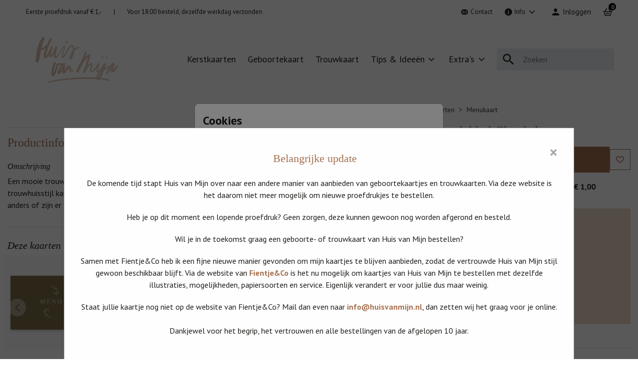

--- FILE ---
content_type: text/html; charset=utf-8
request_url: https://huisvanmijn.nl/api/recommendations/menukaart-huisvanmijn-trouwhuisstijl-wolken-dubbel-blauw
body_size: 4005
content:
  <h3 class="pdp-rail-header fs-5 mb-3">Deze kaarten vinden je misschien ook leuk</h3> <div id="pdp-rail-container" class="mb-3"> <div id="product-rail">  <swiper-container  breakpoints='{"0": {"slidesPerView": 1.5}, "768": {"slidesPerView": 2.7}, "992": {"slidesPerView": 3.7}}'  navigation="true" class="w-100 h-100" space-between="10" data-label="related" id="rail-swiper_0" >  <swiper-slide data-g_id="451674" class="product-rail-slide">  <div class="d-flex align-items-center w-100 h-100"> <div class="design-thumb bs-card border-0 mb-0 w-100"> <div class="design-thumb-image bs-card-img bg-light ratio ratio-1x1"> <a href="/trouwkaarten/menukaart/menu-kaart-bloemen" class="design-thumb-image-container">     <div class="card-preview-thumb square-frame-xs square-frame-sm square-frame-md square-frame-lg square-frame-xl square-frame-xxl">  <span class="preview-container landscape"> <span class="card-preview-thumb-wrapper">  <span class="card-preview-thumb-front">         <picture> <source media="(max-width: 991.9px)" srcset="https://s3.sparkles-edge.com/13304-kc-public-cache/shop66/design/preview/KnwI9U5_AUg/menu-kaart-bloemen.480.p1.webp" data-kc-fallback-srcset="/_/shopimg/design/preview/menu-kaart-bloemen.480.p1.webp" type="image/webp" /> <source media="(min-width: 992px)" srcset="https://s3.sparkles-edge.com/13304-kc-public-cache/shop66/design/preview/KnwI9U5_AUg/menu-kaart-bloemen.480.p1.webp" data-kc-fallback-srcset="/_/shopimg/design/preview/menu-kaart-bloemen.480.p1.webp" type="image/webp" /> <img class="js-gtm-img " alt="Menu kaart bloemen" src="https://s3.sparkles-edge.com/13304-kc-public-cache/shop66/design/preview/KnwI9U5_AUg/menu-kaart-bloemen.480.p1.webp" data-kc-fallback-src="/_/shopimg/design/preview/menu-kaart-bloemen.480.p1.webp"  /> </picture>   </span> </span> </span>  </div>  </a> <div class="design-thumb-elements">  </div> </div> </div> </div> </swiper-slide>  <swiper-slide data-g_id="450995" class="product-rail-slide">  <div class="d-flex align-items-center w-100 h-100"> <div class="design-thumb bs-card border-0 mb-0 w-100"> <div class="design-thumb-image bs-card-img bg-light ratio ratio-1x1"> <a href="/trouwkaarten/menukaart/menukaart-minimalistische-lijntekening" class="design-thumb-image-container">     <div class="card-preview-thumb square-frame-xs square-frame-sm square-frame-md square-frame-lg square-frame-xl square-frame-xxl">  <span class="preview-container square"> <span class="card-preview-thumb-wrapper">  <span class="card-preview-thumb-front">         <picture> <source media="(max-width: 991.9px)" srcset="https://s3.sparkles-edge.com/13304-kc-public-cache/shop66/design/preview/mXmIu1s8SAE/menukaart-minimalistische-lijntekening.480.p1.webp" data-kc-fallback-srcset="/_/shopimg/design/preview/menukaart-minimalistische-lijntekening.480.p1.webp" type="image/webp" /> <source media="(min-width: 992px)" srcset="https://s3.sparkles-edge.com/13304-kc-public-cache/shop66/design/preview/mXmIu1s8SAE/menukaart-minimalistische-lijntekening.480.p1.webp" data-kc-fallback-srcset="/_/shopimg/design/preview/menukaart-minimalistische-lijntekening.480.p1.webp" type="image/webp" /> <img class="js-gtm-img " alt="Menukaart minimalistische lijntekening" src="https://s3.sparkles-edge.com/13304-kc-public-cache/shop66/design/preview/mXmIu1s8SAE/menukaart-minimalistische-lijntekening.480.p1.webp" data-kc-fallback-src="/_/shopimg/design/preview/menukaart-minimalistische-lijntekening.480.p1.webp"  /> </picture>   </span> </span> </span>  </div>  </a> <div class="design-thumb-elements">  </div> </div> </div> </div> </swiper-slide>  <swiper-slide data-g_id="432785" class="product-rail-slide">  <div class="d-flex align-items-center w-100 h-100"> <div class="design-thumb bs-card border-0 mb-0 w-100"> <div class="design-thumb-image bs-card-img bg-light ratio ratio-1x1"> <a href="/trouwkaarten/menukaart/menu-kaart-veldbloemen" class="design-thumb-image-container">     <div class="card-preview-thumb square-frame-xs square-frame-sm square-frame-md square-frame-lg square-frame-xl square-frame-xxl">  <span class="preview-container square"> <span class="card-preview-thumb-wrapper">  <span class="card-preview-thumb-front">         <picture> <source media="(max-width: 991.9px)" srcset="https://s3.sparkles-edge.com/13304-kc-public-cache/shop66/design/preview/ITAvx2wvJ4Q/menu-kaart-veldbloemen.480.p1.webp" data-kc-fallback-srcset="/_/shopimg/design/preview/menu-kaart-veldbloemen.480.p1.webp" type="image/webp" /> <source media="(min-width: 992px)" srcset="https://s3.sparkles-edge.com/13304-kc-public-cache/shop66/design/preview/ITAvx2wvJ4Q/menu-kaart-veldbloemen.480.p1.webp" data-kc-fallback-srcset="/_/shopimg/design/preview/menu-kaart-veldbloemen.480.p1.webp" type="image/webp" /> <img class="js-gtm-img " alt="Menu kaart veldbloemen" src="https://s3.sparkles-edge.com/13304-kc-public-cache/shop66/design/preview/ITAvx2wvJ4Q/menu-kaart-veldbloemen.480.p1.webp" data-kc-fallback-src="/_/shopimg/design/preview/menu-kaart-veldbloemen.480.p1.webp"  /> </picture>   </span> </span> </span>  </div>  </a> <div class="design-thumb-elements">  </div> </div> </div> </div> </swiper-slide>  <swiper-slide data-g_id="380457" class="product-rail-slide">  <div class="d-flex align-items-center w-100 h-100"> <div class="design-thumb bs-card border-0 mb-0 w-100"> <div class="design-thumb-image bs-card-img bg-light ratio ratio-1x1"> <a href="/trouwkaarten/menukaart/menukaart-typografie-" class="design-thumb-image-container">     <div class="card-preview-thumb square-frame-xs square-frame-sm square-frame-md square-frame-lg square-frame-xl square-frame-xxl">  <span class="preview-container square"> <span class="card-preview-thumb-wrapper">  <span class="card-preview-thumb-front">         <picture> <source media="(max-width: 991.9px)" srcset="https://s3.sparkles-edge.com/13304-kc-public-cache/shop66/design/preview/Ol-zPTYwOeY/menukaart-typografie-.480.p1.webp" data-kc-fallback-srcset="/_/shopimg/design/preview/menukaart-typografie-.480.p1.webp" type="image/webp" /> <source media="(min-width: 992px)" srcset="https://s3.sparkles-edge.com/13304-kc-public-cache/shop66/design/preview/Ol-zPTYwOeY/menukaart-typografie-.480.p1.webp" data-kc-fallback-srcset="/_/shopimg/design/preview/menukaart-typografie-.480.p1.webp" type="image/webp" /> <img class="js-gtm-img " alt="Menukaart typografie" src="https://s3.sparkles-edge.com/13304-kc-public-cache/shop66/design/preview/Ol-zPTYwOeY/menukaart-typografie-.480.p1.webp" data-kc-fallback-src="/_/shopimg/design/preview/menukaart-typografie-.480.p1.webp"  /> </picture>   </span> </span> </span>  </div>  </a> <div class="design-thumb-elements">  </div> </div> </div> </div> </swiper-slide>  <swiper-slide data-g_id="433002" class="product-rail-slide">  <div class="d-flex align-items-center w-100 h-100"> <div class="design-thumb bs-card border-0 mb-0 w-100"> <div class="design-thumb-image bs-card-img bg-light ratio ratio-1x1"> <a href="/trouwkaarten/menukaart/menu-kaart-golf-lijn-zand" class="design-thumb-image-container">     <div class="card-preview-thumb square-frame-xs square-frame-sm square-frame-md square-frame-lg square-frame-xl square-frame-xxl">  <span class="preview-container landscape"> <span class="card-preview-thumb-wrapper">  <span class="card-preview-thumb-front">         <picture> <source media="(max-width: 991.9px)" srcset="https://s3.sparkles-edge.com/13304-kc-public-cache/shop66/design/preview/VxlGPLHN0sI/menu-kaart-golf-lijn-zand.480.p1.webp" data-kc-fallback-srcset="/_/shopimg/design/preview/menu-kaart-golf-lijn-zand.480.p1.webp" type="image/webp" /> <source media="(min-width: 992px)" srcset="https://s3.sparkles-edge.com/13304-kc-public-cache/shop66/design/preview/VxlGPLHN0sI/menu-kaart-golf-lijn-zand.480.p1.webp" data-kc-fallback-srcset="/_/shopimg/design/preview/menu-kaart-golf-lijn-zand.480.p1.webp" type="image/webp" /> <img class="js-gtm-img " alt="Menu kaart golf lijn zand" src="https://s3.sparkles-edge.com/13304-kc-public-cache/shop66/design/preview/VxlGPLHN0sI/menu-kaart-golf-lijn-zand.480.p1.webp" data-kc-fallback-src="/_/shopimg/design/preview/menu-kaart-golf-lijn-zand.480.p1.webp"  /> </picture>   </span> </span> </span>  </div>  </a> <div class="design-thumb-elements">  </div> </div> </div> </div> </swiper-slide>  <swiper-slide data-g_id="271671" class="product-rail-slide">  <div class="d-flex align-items-center w-100 h-100"> <div class="design-thumb bs-card border-0 mb-0 w-100"> <div class="design-thumb-image bs-card-img bg-light ratio ratio-1x1"> <a href="/trouwkaarten/menukaart/menukaart-minimalistische-vierkant-vorm" class="design-thumb-image-container">     <div class="card-preview-thumb square-frame-xs square-frame-sm square-frame-md square-frame-lg square-frame-xl square-frame-xxl">  <span class="preview-container square"> <span class="card-preview-thumb-wrapper">  <span class="card-preview-thumb-front">         <picture> <source media="(max-width: 991.9px)" srcset="https://s3.sparkles-edge.com/13304-kc-public-cache/shop66/design/preview/BN0_9wneTT4/menukaart-minimalistische-vierkant-vorm.480.p1.webp" data-kc-fallback-srcset="/_/shopimg/design/preview/menukaart-minimalistische-vierkant-vorm.480.p1.webp" type="image/webp" /> <source media="(min-width: 992px)" srcset="https://s3.sparkles-edge.com/13304-kc-public-cache/shop66/design/preview/BN0_9wneTT4/menukaart-minimalistische-vierkant-vorm.480.p1.webp" data-kc-fallback-srcset="/_/shopimg/design/preview/menukaart-minimalistische-vierkant-vorm.480.p1.webp" type="image/webp" /> <img class="js-gtm-img " alt="Menukaart minimalistische vierkant vorm" src="https://s3.sparkles-edge.com/13304-kc-public-cache/shop66/design/preview/BN0_9wneTT4/menukaart-minimalistische-vierkant-vorm.480.p1.webp" data-kc-fallback-src="/_/shopimg/design/preview/menukaart-minimalistische-vierkant-vorm.480.p1.webp"  /> </picture>   </span> </span> </span>  </div>  </a> <div class="design-thumb-elements">  </div> </div> </div> </div> </swiper-slide>  <swiper-slide data-g_id="187496" class="product-rail-slide">  <div class="d-flex align-items-center w-100 h-100"> <div class="design-thumb bs-card border-0 mb-0 w-100"> <div class="design-thumb-image bs-card-img bg-light ratio ratio-1x1"> <a href="/trouwkaarten/menukaart/menu-kaart-rozen-streep" class="design-thumb-image-container">     <div class="card-preview-thumb square-frame-xs square-frame-sm square-frame-md square-frame-lg square-frame-xl square-frame-xxl">  <span class="preview-container landscape"> <span class="card-preview-thumb-wrapper">  <span class="card-preview-thumb-front">         <picture> <source media="(max-width: 991.9px)" srcset="https://s3.sparkles-edge.com/13304-kc-public-cache/shop66/design/preview/dos24X-Wo70/menu-kaart-rozen-streep.480.p1.webp" data-kc-fallback-srcset="/_/shopimg/design/preview/menu-kaart-rozen-streep.480.p1.webp" type="image/webp" /> <source media="(min-width: 992px)" srcset="https://s3.sparkles-edge.com/13304-kc-public-cache/shop66/design/preview/dos24X-Wo70/menu-kaart-rozen-streep.480.p1.webp" data-kc-fallback-srcset="/_/shopimg/design/preview/menu-kaart-rozen-streep.480.p1.webp" type="image/webp" /> <img class="js-gtm-img " alt="Menu kaart rozen streep" src="https://s3.sparkles-edge.com/13304-kc-public-cache/shop66/design/preview/dos24X-Wo70/menu-kaart-rozen-streep.480.p1.webp" data-kc-fallback-src="/_/shopimg/design/preview/menu-kaart-rozen-streep.480.p1.webp"  /> </picture>   </span> </span> </span>  </div>  </a> <div class="design-thumb-elements">  </div> </div> </div> </div> </swiper-slide>  <swiper-slide data-g_id="450146" class="product-rail-slide">  <div class="d-flex align-items-center w-100 h-100"> <div class="design-thumb bs-card border-0 mb-0 w-100"> <div class="design-thumb-image bs-card-img bg-light ratio ratio-1x1"> <a href="/trouwkaarten/menukaart/menukaart-minimalistische-strik" class="design-thumb-image-container">     <div class="card-preview-thumb square-frame-xs square-frame-sm square-frame-md square-frame-lg square-frame-xl square-frame-xxl">  <span class="preview-container square"> <span class="card-preview-thumb-wrapper">  <span class="card-preview-thumb-front">         <picture> <source media="(max-width: 991.9px)" srcset="https://s3.sparkles-edge.com/13304-kc-public-cache/shop66/design/preview/tnxhoDEdntI/menukaart-minimalistische-strik.480.p1.webp" data-kc-fallback-srcset="/_/shopimg/design/preview/menukaart-minimalistische-strik.480.p1.webp" type="image/webp" /> <source media="(min-width: 992px)" srcset="https://s3.sparkles-edge.com/13304-kc-public-cache/shop66/design/preview/tnxhoDEdntI/menukaart-minimalistische-strik.480.p1.webp" data-kc-fallback-srcset="/_/shopimg/design/preview/menukaart-minimalistische-strik.480.p1.webp" type="image/webp" /> <img class="js-gtm-img " alt="Menukaart minimalistische strik" src="https://s3.sparkles-edge.com/13304-kc-public-cache/shop66/design/preview/tnxhoDEdntI/menukaart-minimalistische-strik.480.p1.webp" data-kc-fallback-src="/_/shopimg/design/preview/menukaart-minimalistische-strik.480.p1.webp"  /> </picture>   </span> </span> </span>  </div>  </a> <div class="design-thumb-elements">  </div> </div> </div> </div> </swiper-slide>  <swiper-slide data-g_id="173752" class="product-rail-slide">  <div class="d-flex align-items-center w-100 h-100"> <div class="design-thumb bs-card border-0 mb-0 w-100"> <div class="design-thumb-image bs-card-img bg-light ratio ratio-1x1"> <a href="/trouwkaarten/menukaart/menukaart-enkel-bloem-huisvanmijn-eenvoudig-trendy-rozen" class="design-thumb-image-container">     <div class="card-preview-thumb square-frame-xs square-frame-sm square-frame-md square-frame-lg square-frame-xl square-frame-xxl">  <span class="preview-container portrait"> <span class="card-preview-thumb-wrapper">  <span class="card-preview-thumb-front">         <picture> <source media="(max-width: 991.9px)" srcset="https://s3.sparkles-edge.com/13304-kc-public-cache/shop66/design/preview/y9RJ_tIDfbY/menukaart-enkel-bloem-huisvanmijn-eenvoudig-trendy-rozen.480.p1.webp" data-kc-fallback-srcset="/_/shopimg/design/preview/menukaart-enkel-bloem-huisvanmijn-eenvoudig-trendy-rozen.480.p1.webp" type="image/webp" /> <source media="(min-width: 992px)" srcset="https://s3.sparkles-edge.com/13304-kc-public-cache/shop66/design/preview/y9RJ_tIDfbY/menukaart-enkel-bloem-huisvanmijn-eenvoudig-trendy-rozen.480.p1.webp" data-kc-fallback-srcset="/_/shopimg/design/preview/menukaart-enkel-bloem-huisvanmijn-eenvoudig-trendy-rozen.480.p1.webp" type="image/webp" /> <img class="js-gtm-img " alt="Menukaart foto roze chique" src="https://s3.sparkles-edge.com/13304-kc-public-cache/shop66/design/preview/y9RJ_tIDfbY/menukaart-enkel-bloem-huisvanmijn-eenvoudig-trendy-rozen.480.p1.webp" data-kc-fallback-src="/_/shopimg/design/preview/menukaart-enkel-bloem-huisvanmijn-eenvoudig-trendy-rozen.480.p1.webp"  /> </picture>   </span> </span> </span>  </div>  </a> <div class="design-thumb-elements">  </div> </div> </div> </div> </swiper-slide>  <swiper-slide data-g_id="162452" class="product-rail-slide">  <div class="d-flex align-items-center w-100 h-100"> <div class="design-thumb bs-card border-0 mb-0 w-100"> <div class="design-thumb-image bs-card-img bg-light ratio ratio-1x1"> <a href="/trouwkaarten/menukaart/menukaart-enkel-bloem-huisvanmijn-eenvoudig-trendy-hip" class="design-thumb-image-container">     <div class="card-preview-thumb square-frame-xs square-frame-sm square-frame-md square-frame-lg square-frame-xl square-frame-xxl">  <span class="preview-container square"> <span class="card-preview-thumb-wrapper">  <span class="card-preview-thumb-front">         <picture> <source media="(max-width: 991.9px)" srcset="https://s3.sparkles-edge.com/13304-kc-public-cache/shop66/design/preview/uBeghzQAPAE/menukaart-enkel-bloem-huisvanmijn-eenvoudig-trendy-hip.480.p1.webp" data-kc-fallback-srcset="/_/shopimg/design/preview/menukaart-enkel-bloem-huisvanmijn-eenvoudig-trendy-hip.480.p1.webp" type="image/webp" /> <source media="(min-width: 992px)" srcset="https://s3.sparkles-edge.com/13304-kc-public-cache/shop66/design/preview/uBeghzQAPAE/menukaart-enkel-bloem-huisvanmijn-eenvoudig-trendy-hip.480.p1.webp" data-kc-fallback-srcset="/_/shopimg/design/preview/menukaart-enkel-bloem-huisvanmijn-eenvoudig-trendy-hip.480.p1.webp" type="image/webp" /> <img class="js-gtm-img " alt="Menu kaart bloem strak" src="https://s3.sparkles-edge.com/13304-kc-public-cache/shop66/design/preview/uBeghzQAPAE/menukaart-enkel-bloem-huisvanmijn-eenvoudig-trendy-hip.480.p1.webp" data-kc-fallback-src="/_/shopimg/design/preview/menukaart-enkel-bloem-huisvanmijn-eenvoudig-trendy-hip.480.p1.webp"  /> </picture>   </span> </span> </span>  </div>  </a> <div class="design-thumb-elements">  </div> </div> </div> </div> </swiper-slide>  <swiper-slide data-g_id="138992" class="product-rail-slide">  <div class="d-flex align-items-center w-100 h-100"> <div class="design-thumb bs-card border-0 mb-0 w-100"> <div class="design-thumb-image bs-card-img bg-light ratio ratio-1x1"> <a href="/trouwkaarten/menukaart/menukaart-staand-huisvanmijn-chique-geometrisch-vorm-blaadjes" class="design-thumb-image-container">     <div class="card-preview-thumb square-frame-xs square-frame-sm square-frame-md square-frame-lg square-frame-xl square-frame-xxl">  <span class="preview-container portrait"> <span class="card-preview-thumb-wrapper">  <span class="card-preview-thumb-front">         <picture> <source media="(max-width: 991.9px)" srcset="https://s3.sparkles-edge.com/13304-kc-public-cache/shop66/design/preview/S-CQXKYf2mw/menukaart-staand-huisvanmijn-chique-geometrisch-vorm-blaadjes.480.p1.webp" data-kc-fallback-srcset="/_/shopimg/design/preview/menukaart-staand-huisvanmijn-chique-geometrisch-vorm-blaadjes.480.p1.webp" type="image/webp" /> <source media="(min-width: 992px)" srcset="https://s3.sparkles-edge.com/13304-kc-public-cache/shop66/design/preview/S-CQXKYf2mw/menukaart-staand-huisvanmijn-chique-geometrisch-vorm-blaadjes.480.p1.webp" data-kc-fallback-srcset="/_/shopimg/design/preview/menukaart-staand-huisvanmijn-chique-geometrisch-vorm-blaadjes.480.p1.webp" type="image/webp" /> <img class="js-gtm-img " alt="Menukaart Geometrische blaadjes" src="https://s3.sparkles-edge.com/13304-kc-public-cache/shop66/design/preview/S-CQXKYf2mw/menukaart-staand-huisvanmijn-chique-geometrisch-vorm-blaadjes.480.p1.webp" data-kc-fallback-src="/_/shopimg/design/preview/menukaart-staand-huisvanmijn-chique-geometrisch-vorm-blaadjes.480.p1.webp"  /> </picture>   </span> </span> </span>  </div>  </a> <div class="design-thumb-elements">  </div> </div> </div> </div> </swiper-slide>  <swiper-slide data-g_id="157680" class="product-rail-slide">  <div class="d-flex align-items-center w-100 h-100"> <div class="design-thumb bs-card border-0 mb-0 w-100"> <div class="design-thumb-image bs-card-img bg-light ratio ratio-1x1"> <a href="/trouwkaarten/menukaart/menukaart-enkel-bloemen-watercolor-huisvanmijn-chique-takje" class="design-thumb-image-container">     <div class="card-preview-thumb square-frame-xs square-frame-sm square-frame-md square-frame-lg square-frame-xl square-frame-xxl">  <span class="preview-container portrait"> <span class="card-preview-thumb-wrapper">  <span class="card-preview-thumb-front">         <picture> <source media="(max-width: 991.9px)" srcset="https://s3.sparkles-edge.com/13304-kc-public-cache/shop66/design/preview/snALjnLxeZ0/menukaart-enkel-bloemen-watercolor-huisvanmijn-chique-takje.480.p1.webp" data-kc-fallback-srcset="/_/shopimg/design/preview/menukaart-enkel-bloemen-watercolor-huisvanmijn-chique-takje.480.p1.webp" type="image/webp" /> <source media="(min-width: 992px)" srcset="https://s3.sparkles-edge.com/13304-kc-public-cache/shop66/design/preview/snALjnLxeZ0/menukaart-enkel-bloemen-watercolor-huisvanmijn-chique-takje.480.p1.webp" data-kc-fallback-srcset="/_/shopimg/design/preview/menukaart-enkel-bloemen-watercolor-huisvanmijn-chique-takje.480.p1.webp" type="image/webp" /> <img class="js-gtm-img " alt="Menu kaart watercolor bloem" src="https://s3.sparkles-edge.com/13304-kc-public-cache/shop66/design/preview/snALjnLxeZ0/menukaart-enkel-bloemen-watercolor-huisvanmijn-chique-takje.480.p1.webp" data-kc-fallback-src="/_/shopimg/design/preview/menukaart-enkel-bloemen-watercolor-huisvanmijn-chique-takje.480.p1.webp"  /> </picture>   </span> </span> </span>  </div>  </a> <div class="design-thumb-elements">  </div> </div> </div> </div> </swiper-slide>  <swiper-slide data-g_id="110507" class="product-rail-slide">  <div class="d-flex align-items-center w-100 h-100"> <div class="design-thumb bs-card border-0 mb-0 w-100"> <div class="design-thumb-image bs-card-img bg-light ratio ratio-1x1"> <a href="/trouwkaarten/menukaart/menukaart-blaadjes-krans-boho-trouwhuisstijl" class="design-thumb-image-container">     <div class="card-preview-thumb square-frame-xs square-frame-sm square-frame-md square-frame-lg square-frame-xl square-frame-xxl">  <span class="preview-container portrait"> <span class="card-preview-thumb-wrapper">  <span class="card-preview-thumb-front">         <picture> <source media="(max-width: 991.9px)" srcset="https://s3.sparkles-edge.com/13304-kc-public-cache/shop66/design/preview/8JZpuP80h2Q/menukaart-blaadjes-krans-boho-trouwhuisstijl.480.p1.webp" data-kc-fallback-srcset="/_/shopimg/design/preview/menukaart-blaadjes-krans-boho-trouwhuisstijl.480.p1.webp" type="image/webp" /> <source media="(min-width: 992px)" srcset="https://s3.sparkles-edge.com/13304-kc-public-cache/shop66/design/preview/8JZpuP80h2Q/menukaart-blaadjes-krans-boho-trouwhuisstijl.480.p1.webp" data-kc-fallback-srcset="/_/shopimg/design/preview/menukaart-blaadjes-krans-boho-trouwhuisstijl.480.p1.webp" type="image/webp" /> <img class="js-gtm-img " alt="Boho Menukaart" src="https://s3.sparkles-edge.com/13304-kc-public-cache/shop66/design/preview/8JZpuP80h2Q/menukaart-blaadjes-krans-boho-trouwhuisstijl.480.p1.webp" data-kc-fallback-src="/_/shopimg/design/preview/menukaart-blaadjes-krans-boho-trouwhuisstijl.480.p1.webp"  /> </picture>   </span> </span> </span>  </div>  </a> <div class="design-thumb-elements">  </div> </div> </div> </div> </swiper-slide>  <swiper-slide data-g_id="138439" class="product-rail-slide">  <div class="d-flex align-items-center w-100 h-100"> <div class="design-thumb bs-card border-0 mb-0 w-100"> <div class="design-thumb-image bs-card-img bg-light ratio ratio-1x1"> <a href="/trouwkaarten/menukaart/menukaart-enkel-smal-zwart-krans-kruis-huisvanmijn-chique-takje-wit" class="design-thumb-image-container">     <div class="card-preview-thumb square-frame-xs square-frame-sm square-frame-md square-frame-lg square-frame-xl square-frame-xxl">  <span class="preview-container portrait"> <span class="card-preview-thumb-wrapper">  <span class="card-preview-thumb-front">         <picture> <source media="(max-width: 991.9px)" srcset="https://s3.sparkles-edge.com/13304-kc-public-cache/shop66/design/preview/-3ZZDoLASu4/menukaart-enkel-smal-zwart-krans-kruis-huisvanmijn-chique-takje-wit.480.p1.webp" data-kc-fallback-srcset="/_/shopimg/design/preview/menukaart-enkel-smal-zwart-krans-kruis-huisvanmijn-chique-takje-wit.480.p1.webp" type="image/webp" /> <source media="(min-width: 992px)" srcset="https://s3.sparkles-edge.com/13304-kc-public-cache/shop66/design/preview/-3ZZDoLASu4/menukaart-enkel-smal-zwart-krans-kruis-huisvanmijn-chique-takje-wit.480.p1.webp" data-kc-fallback-srcset="/_/shopimg/design/preview/menukaart-enkel-smal-zwart-krans-kruis-huisvanmijn-chique-takje-wit.480.p1.webp" type="image/webp" /> <img class="js-gtm-img " alt="Menukaart Kruis zwart wit" src="https://s3.sparkles-edge.com/13304-kc-public-cache/shop66/design/preview/-3ZZDoLASu4/menukaart-enkel-smal-zwart-krans-kruis-huisvanmijn-chique-takje-wit.480.p1.webp" data-kc-fallback-src="/_/shopimg/design/preview/menukaart-enkel-smal-zwart-krans-kruis-huisvanmijn-chique-takje-wit.480.p1.webp"  /> </picture>   </span> </span> </span>  </div>  </a> <div class="design-thumb-elements">  </div> </div> </div> </div> </swiper-slide>  <swiper-slide data-g_id="162599" class="product-rail-slide">  <div class="d-flex align-items-center w-100 h-100"> <div class="design-thumb bs-card border-0 mb-0 w-100"> <div class="design-thumb-image bs-card-img bg-light ratio ratio-1x1"> <a href="/trouwkaarten/menukaart/menukaart-chique-quote-huisvanmijn-lijn-eenvoud-zwartwit" class="design-thumb-image-container">     <div class="card-preview-thumb square-frame-xs square-frame-sm square-frame-md square-frame-lg square-frame-xl square-frame-xxl">  <span class="preview-container portrait"> <span class="card-preview-thumb-wrapper">  <span class="card-preview-thumb-front">         <picture> <source media="(max-width: 991.9px)" srcset="https://s3.sparkles-edge.com/13304-kc-public-cache/shop66/design/preview/h9sBxHHaWeE/menukaart-chique-quote-huisvanmijn-lijn-eenvoud-zwartwit.480.p1.webp" data-kc-fallback-srcset="/_/shopimg/design/preview/menukaart-chique-quote-huisvanmijn-lijn-eenvoud-zwartwit.480.p1.webp" type="image/webp" /> <source media="(min-width: 992px)" srcset="https://s3.sparkles-edge.com/13304-kc-public-cache/shop66/design/preview/h9sBxHHaWeE/menukaart-chique-quote-huisvanmijn-lijn-eenvoud-zwartwit.480.p1.webp" data-kc-fallback-srcset="/_/shopimg/design/preview/menukaart-chique-quote-huisvanmijn-lijn-eenvoud-zwartwit.480.p1.webp" type="image/webp" /> <img class="js-gtm-img " alt="Menukaart Typografie Chique" src="https://s3.sparkles-edge.com/13304-kc-public-cache/shop66/design/preview/h9sBxHHaWeE/menukaart-chique-quote-huisvanmijn-lijn-eenvoud-zwartwit.480.p1.webp" data-kc-fallback-src="/_/shopimg/design/preview/menukaart-chique-quote-huisvanmijn-lijn-eenvoud-zwartwit.480.p1.webp"  /> </picture>   </span> </span> </span>  </div>  </a> <div class="design-thumb-elements">  </div> </div> </div> </div> </swiper-slide>  <swiper-slide data-g_id="125770" class="product-rail-slide">  <div class="d-flex align-items-center w-100 h-100"> <div class="design-thumb bs-card border-0 mb-0 w-100"> <div class="design-thumb-image bs-card-img bg-light ratio ratio-1x1"> <a href="/trouwkaarten/menukaart/menukaart-bohemian-trouwhuisstijl-indian-summer-huisvanmijn" class="design-thumb-image-container">     <div class="card-preview-thumb square-frame-xs square-frame-sm square-frame-md square-frame-lg square-frame-xl square-frame-xxl">  <span class="preview-container portrait"> <span class="card-preview-thumb-wrapper">  <span class="card-preview-thumb-front">         <picture> <source media="(max-width: 991.9px)" srcset="https://s3.sparkles-edge.com/13304-kc-public-cache/shop66/design/preview/0FBuHDpuD2w/menukaart-bohemian-trouwhuisstijl-indian-summer-huisvanmijn.480.p1.webp" data-kc-fallback-srcset="/_/shopimg/design/preview/menukaart-bohemian-trouwhuisstijl-indian-summer-huisvanmijn.480.p1.webp" type="image/webp" /> <source media="(min-width: 992px)" srcset="https://s3.sparkles-edge.com/13304-kc-public-cache/shop66/design/preview/0FBuHDpuD2w/menukaart-bohemian-trouwhuisstijl-indian-summer-huisvanmijn.480.p1.webp" data-kc-fallback-srcset="/_/shopimg/design/preview/menukaart-bohemian-trouwhuisstijl-indian-summer-huisvanmijn.480.p1.webp" type="image/webp" /> <img class="js-gtm-img " alt="Menukaart Bohemian Indian Summer goudfolie" src="https://s3.sparkles-edge.com/13304-kc-public-cache/shop66/design/preview/0FBuHDpuD2w/menukaart-bohemian-trouwhuisstijl-indian-summer-huisvanmijn.480.p1.webp" data-kc-fallback-src="/_/shopimg/design/preview/menukaart-bohemian-trouwhuisstijl-indian-summer-huisvanmijn.480.p1.webp"  /> </picture>   </span> </span> </span>  </div>  </a> <div class="design-thumb-elements">  </div> </div> </div> </div> </swiper-slide>  <swiper-slide data-g_id="107927" class="product-rail-slide">  <div class="d-flex align-items-center w-100 h-100"> <div class="design-thumb bs-card border-0 mb-0 w-100"> <div class="design-thumb-image bs-card-img bg-light ratio ratio-1x1"> <a href="/trouwkaarten/menukaart/menukaart-takje-huisvanmijn-trouwhuisstijl-mosgroen" class="design-thumb-image-container">     <div class="card-preview-thumb square-frame-xs square-frame-sm square-frame-md square-frame-lg square-frame-xl square-frame-xxl">  <span class="preview-container portrait"> <span class="card-preview-thumb-wrapper">  <span class="card-preview-thumb-front">             <picture> <source media="(max-width: 991.9px)" srcset="https://s3.sparkles-edge.com/13304-kc-public-cache/shop66/design/preview/ATUF-pjFChA/menukaart-takje-huisvanmijn-trouwhuisstijl-mosgroen.480.p1.webp" data-kc-fallback-srcset="/_/shopimg/design/preview/menukaart-takje-huisvanmijn-trouwhuisstijl-mosgroen.480.p1.webp" type="image/webp" /> <source media="(min-width: 992px)" srcset="https://s3.sparkles-edge.com/13304-kc-public-cache/shop66/design/preview/ATUF-pjFChA/menukaart-takje-huisvanmijn-trouwhuisstijl-mosgroen.480.p1.webp" data-kc-fallback-srcset="/_/shopimg/design/preview/menukaart-takje-huisvanmijn-trouwhuisstijl-mosgroen.480.p1.webp" type="image/webp" /> <img class="js-gtm-img border-rounded" alt="Menukaart takje groen chique" src="https://s3.sparkles-edge.com/13304-kc-public-cache/shop66/design/preview/ATUF-pjFChA/menukaart-takje-huisvanmijn-trouwhuisstijl-mosgroen.480.p1.webp" data-kc-fallback-src="/_/shopimg/design/preview/menukaart-takje-huisvanmijn-trouwhuisstijl-mosgroen.480.p1.webp"  /> </picture>   </span> </span> </span>  </div>  </a> <div class="design-thumb-elements">  </div> </div> </div> </div> </swiper-slide>  <swiper-slide data-g_id="147206" class="product-rail-slide">  <div class="d-flex align-items-center w-100 h-100"> <div class="design-thumb bs-card border-0 mb-0 w-100"> <div class="design-thumb-image bs-card-img bg-light ratio ratio-1x1"> <a href="/trouwkaarten/menukaart/menukaart-trouwhuisstijl-botanical-huisvanmijn-groen-watercolor" class="design-thumb-image-container">     <div class="card-preview-thumb square-frame-xs square-frame-sm square-frame-md square-frame-lg square-frame-xl square-frame-xxl">  <span class="preview-container landscape"> <span class="card-preview-thumb-wrapper">  <span class="card-preview-thumb-back">         <picture> <source media="(max-width: 991.9px)" srcset="https://s3.sparkles-edge.com/13304-kc-public-cache/shop66/design/preview/uDLcJnhXtvA/menukaart-trouwhuisstijl-botanical-huisvanmijn-groen-watercolor.240.p3.webp" data-kc-fallback-srcset="/_/shopimg/design/preview/menukaart-trouwhuisstijl-botanical-huisvanmijn-groen-watercolor.240.p3.webp" type="image/webp" /> <source media="(min-width: 992px)" srcset="https://s3.sparkles-edge.com/13304-kc-public-cache/shop66/design/preview/uDLcJnhXtvA/menukaart-trouwhuisstijl-botanical-huisvanmijn-groen-watercolor.240.p3.webp" data-kc-fallback-srcset="/_/shopimg/design/preview/menukaart-trouwhuisstijl-botanical-huisvanmijn-groen-watercolor.240.p3.webp" type="image/webp" /> <img class="js-gtm-img " alt="Menukaart Botanical" src="https://s3.sparkles-edge.com/13304-kc-public-cache/shop66/design/preview/uDLcJnhXtvA/menukaart-trouwhuisstijl-botanical-huisvanmijn-groen-watercolor.240.p3.webp" data-kc-fallback-src="/_/shopimg/design/preview/menukaart-trouwhuisstijl-botanical-huisvanmijn-groen-watercolor.240.p3.webp"  /> </picture>   </span>  <span class="card-preview-thumb-front">         <picture> <source media="(max-width: 991.9px)" srcset="https://s3.sparkles-edge.com/13304-kc-public-cache/shop66/design/preview/uDLcJnhXtvA/menukaart-trouwhuisstijl-botanical-huisvanmijn-groen-watercolor.480.p1.webp" data-kc-fallback-srcset="/_/shopimg/design/preview/menukaart-trouwhuisstijl-botanical-huisvanmijn-groen-watercolor.480.p1.webp" type="image/webp" /> <source media="(min-width: 992px)" srcset="https://s3.sparkles-edge.com/13304-kc-public-cache/shop66/design/preview/uDLcJnhXtvA/menukaart-trouwhuisstijl-botanical-huisvanmijn-groen-watercolor.480.p1.webp" data-kc-fallback-srcset="/_/shopimg/design/preview/menukaart-trouwhuisstijl-botanical-huisvanmijn-groen-watercolor.480.p1.webp" type="image/webp" /> <img class="js-gtm-img " alt="Menukaart Botanical" src="https://s3.sparkles-edge.com/13304-kc-public-cache/shop66/design/preview/uDLcJnhXtvA/menukaart-trouwhuisstijl-botanical-huisvanmijn-groen-watercolor.480.p1.webp" data-kc-fallback-src="/_/shopimg/design/preview/menukaart-trouwhuisstijl-botanical-huisvanmijn-groen-watercolor.480.p1.webp"  /> </picture>   </span> </span> </span>  </div>  </a> <div class="design-thumb-elements">  </div> </div> </div> </div> </swiper-slide>  <swiper-slide data-g_id="92118" class="product-rail-slide">  <div class="d-flex align-items-center w-100 h-100"> <div class="design-thumb bs-card border-0 mb-0 w-100"> <div class="design-thumb-image bs-card-img bg-light ratio ratio-1x1"> <a href="/trouwkaarten/menukaart/menukaart-takje-lief-blaadje-huisvanmijn" class="design-thumb-image-container">     <div class="card-preview-thumb square-frame-xs square-frame-sm square-frame-md square-frame-lg square-frame-xl square-frame-xxl">  <span class="preview-container landscape"> <span class="card-preview-thumb-wrapper">  <span class="card-preview-thumb-back">         <picture> <source media="(max-width: 991.9px)" srcset="https://s3.sparkles-edge.com/13304-kc-public-cache/shop66/design/preview/l_z_vJjeq40/menukaart-takje-lief-blaadje-huisvanmijn.240.p3.webp" data-kc-fallback-srcset="/_/shopimg/design/preview/menukaart-takje-lief-blaadje-huisvanmijn.240.p3.webp" type="image/webp" /> <source media="(min-width: 992px)" srcset="https://s3.sparkles-edge.com/13304-kc-public-cache/shop66/design/preview/l_z_vJjeq40/menukaart-takje-lief-blaadje-huisvanmijn.240.p3.webp" data-kc-fallback-srcset="/_/shopimg/design/preview/menukaart-takje-lief-blaadje-huisvanmijn.240.p3.webp" type="image/webp" /> <img class="js-gtm-img " alt="Menukaart Takje olijf" src="https://s3.sparkles-edge.com/13304-kc-public-cache/shop66/design/preview/l_z_vJjeq40/menukaart-takje-lief-blaadje-huisvanmijn.240.p3.webp" data-kc-fallback-src="/_/shopimg/design/preview/menukaart-takje-lief-blaadje-huisvanmijn.240.p3.webp"  /> </picture>   </span>  <span class="card-preview-thumb-front">         <picture> <source media="(max-width: 991.9px)" srcset="https://s3.sparkles-edge.com/13304-kc-public-cache/shop66/design/preview/l_z_vJjeq40/menukaart-takje-lief-blaadje-huisvanmijn.480.p1.webp" data-kc-fallback-srcset="/_/shopimg/design/preview/menukaart-takje-lief-blaadje-huisvanmijn.480.p1.webp" type="image/webp" /> <source media="(min-width: 992px)" srcset="https://s3.sparkles-edge.com/13304-kc-public-cache/shop66/design/preview/l_z_vJjeq40/menukaart-takje-lief-blaadje-huisvanmijn.480.p1.webp" data-kc-fallback-srcset="/_/shopimg/design/preview/menukaart-takje-lief-blaadje-huisvanmijn.480.p1.webp" type="image/webp" /> <img class="js-gtm-img " alt="Menukaart Takje olijf" src="https://s3.sparkles-edge.com/13304-kc-public-cache/shop66/design/preview/l_z_vJjeq40/menukaart-takje-lief-blaadje-huisvanmijn.480.p1.webp" data-kc-fallback-src="/_/shopimg/design/preview/menukaart-takje-lief-blaadje-huisvanmijn.480.p1.webp"  /> </picture>   </span> </span> </span>  </div>  </a> <div class="design-thumb-elements">  </div> </div> </div> </div> </swiper-slide>  <swiper-slide data-g_id="143096" class="product-rail-slide">  <div class="d-flex align-items-center w-100 h-100"> <div class="design-thumb bs-card border-0 mb-0 w-100"> <div class="design-thumb-image bs-card-img bg-light ratio ratio-1x1"> <a href="/trouwkaarten/menukaart/menukaart-trouwhuisstijl-bohemian-roos-watercolor-huisvanmijn" class="design-thumb-image-container">     <div class="card-preview-thumb square-frame-xs square-frame-sm square-frame-md square-frame-lg square-frame-xl square-frame-xxl">  <span class="preview-container landscape"> <span class="card-preview-thumb-wrapper">  <span class="card-preview-thumb-back">         <picture> <source media="(max-width: 991.9px)" srcset="https://s3.sparkles-edge.com/13304-kc-public-cache/shop66/design/preview/j_HU8jzkj6g/menukaart-trouwhuisstijl-bohemian-roos-watercolor-huisvanmijn.240.p3.webp" data-kc-fallback-srcset="/_/shopimg/design/preview/menukaart-trouwhuisstijl-bohemian-roos-watercolor-huisvanmijn.240.p3.webp" type="image/webp" /> <source media="(min-width: 992px)" srcset="https://s3.sparkles-edge.com/13304-kc-public-cache/shop66/design/preview/j_HU8jzkj6g/menukaart-trouwhuisstijl-bohemian-roos-watercolor-huisvanmijn.240.p3.webp" data-kc-fallback-srcset="/_/shopimg/design/preview/menukaart-trouwhuisstijl-bohemian-roos-watercolor-huisvanmijn.240.p3.webp" type="image/webp" /> <img class="js-gtm-img " alt="Menukaart Roses" src="https://s3.sparkles-edge.com/13304-kc-public-cache/shop66/design/preview/j_HU8jzkj6g/menukaart-trouwhuisstijl-bohemian-roos-watercolor-huisvanmijn.240.p3.webp" data-kc-fallback-src="/_/shopimg/design/preview/menukaart-trouwhuisstijl-bohemian-roos-watercolor-huisvanmijn.240.p3.webp"  /> </picture>   </span>  <span class="card-preview-thumb-front">         <picture> <source media="(max-width: 991.9px)" srcset="https://s3.sparkles-edge.com/13304-kc-public-cache/shop66/design/preview/j_HU8jzkj6g/menukaart-trouwhuisstijl-bohemian-roos-watercolor-huisvanmijn.480.p1.webp" data-kc-fallback-srcset="/_/shopimg/design/preview/menukaart-trouwhuisstijl-bohemian-roos-watercolor-huisvanmijn.480.p1.webp" type="image/webp" /> <source media="(min-width: 992px)" srcset="https://s3.sparkles-edge.com/13304-kc-public-cache/shop66/design/preview/j_HU8jzkj6g/menukaart-trouwhuisstijl-bohemian-roos-watercolor-huisvanmijn.480.p1.webp" data-kc-fallback-srcset="/_/shopimg/design/preview/menukaart-trouwhuisstijl-bohemian-roos-watercolor-huisvanmijn.480.p1.webp" type="image/webp" /> <img class="js-gtm-img " alt="Menukaart Roses" src="https://s3.sparkles-edge.com/13304-kc-public-cache/shop66/design/preview/j_HU8jzkj6g/menukaart-trouwhuisstijl-bohemian-roos-watercolor-huisvanmijn.480.p1.webp" data-kc-fallback-src="/_/shopimg/design/preview/menukaart-trouwhuisstijl-bohemian-roos-watercolor-huisvanmijn.480.p1.webp"  /> </picture>   </span> </span> </span>  </div>  </a> <div class="design-thumb-elements">  </div> </div> </div> </div> </swiper-slide>  <swiper-slide data-g_id="131268" class="product-rail-slide">  <div class="d-flex align-items-center w-100 h-100"> <div class="design-thumb bs-card border-0 mb-0 w-100"> <div class="design-thumb-image bs-card-img bg-light ratio ratio-1x1"> <a href="/trouwkaarten/menukaart/menukaart-huisvanmijn-trouwhuisstijl-wolken-dubbel-blauw" class="design-thumb-image-container">     <div class="card-preview-thumb square-frame-xs square-frame-sm square-frame-md square-frame-lg square-frame-xl square-frame-xxl">  <span class="preview-container square"> <span class="card-preview-thumb-wrapper">  <span class="card-preview-thumb-back">         <picture> <source media="(max-width: 991.9px)" srcset="https://s3.sparkles-edge.com/13304-kc-public-cache/shop66/design/preview/OCtEx3x54h8/menukaart-huisvanmijn-trouwhuisstijl-wolken-dubbel-blauw.240.p3.webp" data-kc-fallback-srcset="/_/shopimg/design/preview/menukaart-huisvanmijn-trouwhuisstijl-wolken-dubbel-blauw.240.p3.webp" type="image/webp" /> <source media="(min-width: 992px)" srcset="https://s3.sparkles-edge.com/13304-kc-public-cache/shop66/design/preview/OCtEx3x54h8/menukaart-huisvanmijn-trouwhuisstijl-wolken-dubbel-blauw.240.p3.webp" data-kc-fallback-srcset="/_/shopimg/design/preview/menukaart-huisvanmijn-trouwhuisstijl-wolken-dubbel-blauw.240.p3.webp" type="image/webp" /> <img class="js-gtm-img " alt="Menukaart dubbel Clouds love" src="https://s3.sparkles-edge.com/13304-kc-public-cache/shop66/design/preview/OCtEx3x54h8/menukaart-huisvanmijn-trouwhuisstijl-wolken-dubbel-blauw.240.p3.webp" data-kc-fallback-src="/_/shopimg/design/preview/menukaart-huisvanmijn-trouwhuisstijl-wolken-dubbel-blauw.240.p3.webp"  /> </picture>   </span>  <span class="card-preview-thumb-front">         <picture> <source media="(max-width: 991.9px)" srcset="https://s3.sparkles-edge.com/13304-kc-public-cache/shop66/design/preview/OCtEx3x54h8/menukaart-huisvanmijn-trouwhuisstijl-wolken-dubbel-blauw.480.p1.webp" data-kc-fallback-srcset="/_/shopimg/design/preview/menukaart-huisvanmijn-trouwhuisstijl-wolken-dubbel-blauw.480.p1.webp" type="image/webp" /> <source media="(min-width: 992px)" srcset="https://s3.sparkles-edge.com/13304-kc-public-cache/shop66/design/preview/OCtEx3x54h8/menukaart-huisvanmijn-trouwhuisstijl-wolken-dubbel-blauw.480.p1.webp" data-kc-fallback-srcset="/_/shopimg/design/preview/menukaart-huisvanmijn-trouwhuisstijl-wolken-dubbel-blauw.480.p1.webp" type="image/webp" /> <img class="js-gtm-img " alt="Menukaart dubbel Clouds love" src="https://s3.sparkles-edge.com/13304-kc-public-cache/shop66/design/preview/OCtEx3x54h8/menukaart-huisvanmijn-trouwhuisstijl-wolken-dubbel-blauw.480.p1.webp" data-kc-fallback-src="/_/shopimg/design/preview/menukaart-huisvanmijn-trouwhuisstijl-wolken-dubbel-blauw.480.p1.webp"  /> </picture>   </span> </span> </span>  </div>  </a> <div class="design-thumb-elements">  </div> </div> </div> </div> </swiper-slide>  <swiper-slide data-g_id="151637" class="product-rail-slide">  <div class="d-flex align-items-center w-100 h-100"> <div class="design-thumb bs-card border-0 mb-0 w-100"> <div class="design-thumb-image bs-card-img bg-light ratio ratio-1x1"> <a href="/trouwkaarten/menukaart/menukaart-huisvanmijn-trouwhuisstijl-eenvoud-watercolor-eenvoud" class="design-thumb-image-container">     <div class="card-preview-thumb square-frame-xs square-frame-sm square-frame-md square-frame-lg square-frame-xl square-frame-xxl">  <span class="preview-container square"> <span class="card-preview-thumb-wrapper">  <span class="card-preview-thumb-front">         <picture> <source media="(max-width: 991.9px)" srcset="https://s3.sparkles-edge.com/13304-kc-public-cache/shop66/design/preview/qxA9Z06m5IY/menukaart-huisvanmijn-trouwhuisstijl-eenvoud-watercolor-eenvoud.480.p1.webp" data-kc-fallback-srcset="/_/shopimg/design/preview/menukaart-huisvanmijn-trouwhuisstijl-eenvoud-watercolor-eenvoud.480.p1.webp" type="image/webp" /> <source media="(min-width: 992px)" srcset="https://s3.sparkles-edge.com/13304-kc-public-cache/shop66/design/preview/qxA9Z06m5IY/menukaart-huisvanmijn-trouwhuisstijl-eenvoud-watercolor-eenvoud.480.p1.webp" data-kc-fallback-srcset="/_/shopimg/design/preview/menukaart-huisvanmijn-trouwhuisstijl-eenvoud-watercolor-eenvoud.480.p1.webp" type="image/webp" /> <img class="js-gtm-img " alt="Menukaart bloemen rijksstudio" src="https://s3.sparkles-edge.com/13304-kc-public-cache/shop66/design/preview/qxA9Z06m5IY/menukaart-huisvanmijn-trouwhuisstijl-eenvoud-watercolor-eenvoud.480.p1.webp" data-kc-fallback-src="/_/shopimg/design/preview/menukaart-huisvanmijn-trouwhuisstijl-eenvoud-watercolor-eenvoud.480.p1.webp"  /> </picture>   </span> </span> </span>  </div>  </a> <div class="design-thumb-elements">  </div> </div> </div> </div> </swiper-slide>  <swiper-slide data-g_id="117464" class="product-rail-slide">  <div class="d-flex align-items-center w-100 h-100"> <div class="design-thumb bs-card border-0 mb-0 w-100"> <div class="design-thumb-image bs-card-img bg-light ratio ratio-1x1"> <a href="/trouwkaarten/menukaart/menukaart-rozen-huisvanmijn-trouwhuisstijl-oker" class="design-thumb-image-container">     <div class="card-preview-thumb square-frame-xs square-frame-sm square-frame-md square-frame-lg square-frame-xl square-frame-xxl">  <span class="preview-container square"> <span class="card-preview-thumb-wrapper">  <span class="card-preview-thumb-front">         <picture> <source media="(max-width: 991.9px)" srcset="https://s3.sparkles-edge.com/13304-kc-public-cache/shop66/design/preview/aqvb5Jyg3qM/menukaart-rozen-huisvanmijn-trouwhuisstijl-oker.480.p1.webp" data-kc-fallback-srcset="/_/shopimg/design/preview/menukaart-rozen-huisvanmijn-trouwhuisstijl-oker.480.p1.webp" type="image/webp" /> <source media="(min-width: 992px)" srcset="https://s3.sparkles-edge.com/13304-kc-public-cache/shop66/design/preview/aqvb5Jyg3qM/menukaart-rozen-huisvanmijn-trouwhuisstijl-oker.480.p1.webp" data-kc-fallback-srcset="/_/shopimg/design/preview/menukaart-rozen-huisvanmijn-trouwhuisstijl-oker.480.p1.webp" type="image/webp" /> <img class="js-gtm-img " alt="Menukaart kaart Rozen oker geel" src="https://s3.sparkles-edge.com/13304-kc-public-cache/shop66/design/preview/aqvb5Jyg3qM/menukaart-rozen-huisvanmijn-trouwhuisstijl-oker.480.p1.webp" data-kc-fallback-src="/_/shopimg/design/preview/menukaart-rozen-huisvanmijn-trouwhuisstijl-oker.480.p1.webp"  /> </picture>   </span> </span> </span>  </div>  </a> <div class="design-thumb-elements">  </div> </div> </div> </div> </swiper-slide>  <swiper-slide data-g_id="107913" class="product-rail-slide">  <div class="d-flex align-items-center w-100 h-100"> <div class="design-thumb bs-card border-0 mb-0 w-100"> <div class="design-thumb-image bs-card-img bg-light ratio ratio-1x1"> <a href="/trouwkaarten/menukaart/menukaart-handgetekend-bloemen-huisvanmijn-trouwhuisstijl-pastel" class="design-thumb-image-container">     <div class="card-preview-thumb square-frame-xs square-frame-sm square-frame-md square-frame-lg square-frame-xl square-frame-xxl">  <span class="preview-container square"> <span class="card-preview-thumb-wrapper">  <span class="card-preview-thumb-front">         <picture> <source media="(max-width: 991.9px)" srcset="https://s3.sparkles-edge.com/13304-kc-public-cache/shop66/design/preview/aD00IuYDTtY/menukaart-handgetekend-bloemen-huisvanmijn-trouwhuisstijl-pastel.480.p1.webp" data-kc-fallback-srcset="/_/shopimg/design/preview/menukaart-handgetekend-bloemen-huisvanmijn-trouwhuisstijl-pastel.480.p1.webp" type="image/webp" /> <source media="(min-width: 992px)" srcset="https://s3.sparkles-edge.com/13304-kc-public-cache/shop66/design/preview/aD00IuYDTtY/menukaart-handgetekend-bloemen-huisvanmijn-trouwhuisstijl-pastel.480.p1.webp" data-kc-fallback-srcset="/_/shopimg/design/preview/menukaart-handgetekend-bloemen-huisvanmijn-trouwhuisstijl-pastel.480.p1.webp" type="image/webp" /> <img class="js-gtm-img " alt="Menukaart bloemen watercolor" src="https://s3.sparkles-edge.com/13304-kc-public-cache/shop66/design/preview/aD00IuYDTtY/menukaart-handgetekend-bloemen-huisvanmijn-trouwhuisstijl-pastel.480.p1.webp" data-kc-fallback-src="/_/shopimg/design/preview/menukaart-handgetekend-bloemen-huisvanmijn-trouwhuisstijl-pastel.480.p1.webp"  /> </picture>   </span> </span> </span>  </div>  </a> <div class="design-thumb-elements">  </div> </div> </div> </div> </swiper-slide>  <swiper-slide data-g_id="122029" class="product-rail-slide">  <div class="d-flex align-items-center w-100 h-100"> <div class="design-thumb bs-card border-0 mb-0 w-100"> <div class="design-thumb-image bs-card-img bg-light ratio ratio-1x1"> <a href="/trouwkaarten/menukaart/menukaart-groen-blaadje-huisvanmijn-trouwhuisstijl-roze" class="design-thumb-image-container">     <div class="card-preview-thumb square-frame-xs square-frame-sm square-frame-md square-frame-lg square-frame-xl square-frame-xxl">  <span class="preview-container square"> <span class="card-preview-thumb-wrapper">  <span class="card-preview-thumb-front">         <picture> <source media="(max-width: 991.9px)" srcset="https://s3.sparkles-edge.com/13304-kc-public-cache/shop66/design/preview/oOSHbV5zVYI/menukaart-groen-blaadje-huisvanmijn-trouwhuisstijl-roze.480.p1.webp" data-kc-fallback-srcset="/_/shopimg/design/preview/menukaart-groen-blaadje-huisvanmijn-trouwhuisstijl-roze.480.p1.webp" type="image/webp" /> <source media="(min-width: 992px)" srcset="https://s3.sparkles-edge.com/13304-kc-public-cache/shop66/design/preview/oOSHbV5zVYI/menukaart-groen-blaadje-huisvanmijn-trouwhuisstijl-roze.480.p1.webp" data-kc-fallback-srcset="/_/shopimg/design/preview/menukaart-groen-blaadje-huisvanmijn-trouwhuisstijl-roze.480.p1.webp" type="image/webp" /> <img class="js-gtm-img " alt="Menu kaart Groen blaadje" src="https://s3.sparkles-edge.com/13304-kc-public-cache/shop66/design/preview/oOSHbV5zVYI/menukaart-groen-blaadje-huisvanmijn-trouwhuisstijl-roze.480.p1.webp" data-kc-fallback-src="/_/shopimg/design/preview/menukaart-groen-blaadje-huisvanmijn-trouwhuisstijl-roze.480.p1.webp"  /> </picture>   </span> </span> </span>  </div>  </a> <div class="design-thumb-elements">  </div> </div> </div> </div> </swiper-slide>  <swiper-slide data-g_id="118145" class="product-rail-slide">  <div class="d-flex align-items-center w-100 h-100"> <div class="design-thumb bs-card border-0 mb-0 w-100"> <div class="design-thumb-image bs-card-img bg-light ratio ratio-1x1"> <a href="/trouwkaarten/menukaart/menukaart-watercolor-huisvanmijn-trouwhuisstijl-perzik-bloemen-boho" class="design-thumb-image-container">     <div class="card-preview-thumb square-frame-xs square-frame-sm square-frame-md square-frame-lg square-frame-xl square-frame-xxl">  <span class="preview-container portrait"> <span class="card-preview-thumb-wrapper">  <span class="card-preview-thumb-front">         <picture> <source media="(max-width: 991.9px)" srcset="https://s3.sparkles-edge.com/13304-kc-public-cache/shop66/design/preview/-EN000WwwGU/menukaart-watercolor-huisvanmijn-trouwhuisstijl-perzik-bloemen-boho.480.p1.webp" data-kc-fallback-srcset="/_/shopimg/design/preview/menukaart-watercolor-huisvanmijn-trouwhuisstijl-perzik-bloemen-boho.480.p1.webp" type="image/webp" /> <source media="(min-width: 992px)" srcset="https://s3.sparkles-edge.com/13304-kc-public-cache/shop66/design/preview/-EN000WwwGU/menukaart-watercolor-huisvanmijn-trouwhuisstijl-perzik-bloemen-boho.480.p1.webp" data-kc-fallback-srcset="/_/shopimg/design/preview/menukaart-watercolor-huisvanmijn-trouwhuisstijl-perzik-bloemen-boho.480.p1.webp" type="image/webp" /> <img class="js-gtm-img " alt="Menukaart boho bloemen" src="https://s3.sparkles-edge.com/13304-kc-public-cache/shop66/design/preview/-EN000WwwGU/menukaart-watercolor-huisvanmijn-trouwhuisstijl-perzik-bloemen-boho.480.p1.webp" data-kc-fallback-src="/_/shopimg/design/preview/menukaart-watercolor-huisvanmijn-trouwhuisstijl-perzik-bloemen-boho.480.p1.webp"  /> </picture>   </span> </span> </span>  </div>  </a> <div class="design-thumb-elements">  </div> </div> </div> </div> </swiper-slide>  <swiper-slide data-g_id="122020" class="product-rail-slide">  <div class="d-flex align-items-center w-100 h-100"> <div class="design-thumb bs-card border-0 mb-0 w-100"> <div class="design-thumb-image bs-card-img bg-light ratio ratio-1x1"> <a href="/trouwkaarten/menukaart/menukaart-flowers-huisvanmijn-trouwhuisstijl-roze-bloemen" class="design-thumb-image-container">     <div class="card-preview-thumb square-frame-xs square-frame-sm square-frame-md square-frame-lg square-frame-xl square-frame-xxl">  <span class="preview-container portrait"> <span class="card-preview-thumb-wrapper">  <span class="card-preview-thumb-front">         <picture> <source media="(max-width: 991.9px)" srcset="https://s3.sparkles-edge.com/13304-kc-public-cache/shop66/design/preview/pfIGv6XbtCI/menukaart-flowers-huisvanmijn-trouwhuisstijl-roze-bloemen.480.p1.webp" data-kc-fallback-srcset="/_/shopimg/design/preview/menukaart-flowers-huisvanmijn-trouwhuisstijl-roze-bloemen.480.p1.webp" type="image/webp" /> <source media="(min-width: 992px)" srcset="https://s3.sparkles-edge.com/13304-kc-public-cache/shop66/design/preview/pfIGv6XbtCI/menukaart-flowers-huisvanmijn-trouwhuisstijl-roze-bloemen.480.p1.webp" data-kc-fallback-srcset="/_/shopimg/design/preview/menukaart-flowers-huisvanmijn-trouwhuisstijl-roze-bloemen.480.p1.webp" type="image/webp" /> <img class="js-gtm-img " alt="Menukaart rozen lijn tekening zwart folie" src="https://s3.sparkles-edge.com/13304-kc-public-cache/shop66/design/preview/pfIGv6XbtCI/menukaart-flowers-huisvanmijn-trouwhuisstijl-roze-bloemen.480.p1.webp" data-kc-fallback-src="/_/shopimg/design/preview/menukaart-flowers-huisvanmijn-trouwhuisstijl-roze-bloemen.480.p1.webp"  /> </picture>   </span> </span> </span>  </div>  </a> <div class="design-thumb-elements">  </div> </div> </div> </div> </swiper-slide>  <swiper-slide data-g_id="93302" class="product-rail-slide">  <div class="d-flex align-items-center w-100 h-100"> <div class="design-thumb bs-card border-0 mb-0 w-100"> <div class="design-thumb-image bs-card-img bg-light ratio ratio-1x1"> <a href="/trouwkaarten/menukaart/menukaart-blaadjes-krans-blaadjes-naturewedding" class="design-thumb-image-container">     <div class="card-preview-thumb square-frame-xs square-frame-sm square-frame-md square-frame-lg square-frame-xl square-frame-xxl">  <span class="preview-container portrait"> <span class="card-preview-thumb-wrapper">  <span class="card-preview-thumb-front">         <picture> <source media="(max-width: 991.9px)" srcset="https://s3.sparkles-edge.com/13304-kc-public-cache/shop66/design/preview/PBpTqDpnvdA/menukaart-blaadjes-krans-blaadjes-naturewedding.480.p1.webp" data-kc-fallback-srcset="/_/shopimg/design/preview/menukaart-blaadjes-krans-blaadjes-naturewedding.480.p1.webp" type="image/webp" /> <source media="(min-width: 992px)" srcset="https://s3.sparkles-edge.com/13304-kc-public-cache/shop66/design/preview/PBpTqDpnvdA/menukaart-blaadjes-krans-blaadjes-naturewedding.480.p1.webp" data-kc-fallback-srcset="/_/shopimg/design/preview/menukaart-blaadjes-krans-blaadjes-naturewedding.480.p1.webp" type="image/webp" /> <img class="js-gtm-img " alt="Nature Menukaart" src="https://s3.sparkles-edge.com/13304-kc-public-cache/shop66/design/preview/PBpTqDpnvdA/menukaart-blaadjes-krans-blaadjes-naturewedding.480.p1.webp" data-kc-fallback-src="/_/shopimg/design/preview/menukaart-blaadjes-krans-blaadjes-naturewedding.480.p1.webp"  /> </picture>   </span> </span> </span>  </div>  </a> <div class="design-thumb-elements">  </div> </div> </div> </div> </swiper-slide>  <swiper-slide data-g_id="107916" class="product-rail-slide">  <div class="d-flex align-items-center w-100 h-100"> <div class="design-thumb bs-card border-0 mb-0 w-100"> <div class="design-thumb-image bs-card-img bg-light ratio ratio-1x1"> <a href="/trouwkaarten/menukaart/menukaart-handgetekend-goud-huisvanmijn-trouwhuisstijl-krans" class="design-thumb-image-container">     <div class="card-preview-thumb square-frame-xs square-frame-sm square-frame-md square-frame-lg square-frame-xl square-frame-xxl">  <span class="preview-container portrait"> <span class="card-preview-thumb-wrapper">  <span class="card-preview-thumb-front">         <picture> <source media="(max-width: 991.9px)" srcset="https://s3.sparkles-edge.com/13304-kc-public-cache/shop66/design/preview/ByR6KvI94mI/menukaart-handgetekend-goud-huisvanmijn-trouwhuisstijl-krans.480.p1.webp" data-kc-fallback-srcset="/_/shopimg/design/preview/menukaart-handgetekend-goud-huisvanmijn-trouwhuisstijl-krans.480.p1.webp" type="image/webp" /> <source media="(min-width: 992px)" srcset="https://s3.sparkles-edge.com/13304-kc-public-cache/shop66/design/preview/ByR6KvI94mI/menukaart-handgetekend-goud-huisvanmijn-trouwhuisstijl-krans.480.p1.webp" data-kc-fallback-srcset="/_/shopimg/design/preview/menukaart-handgetekend-goud-huisvanmijn-trouwhuisstijl-krans.480.p1.webp" type="image/webp" /> <img class="js-gtm-img " alt="Menukaart krans goud" src="https://s3.sparkles-edge.com/13304-kc-public-cache/shop66/design/preview/ByR6KvI94mI/menukaart-handgetekend-goud-huisvanmijn-trouwhuisstijl-krans.480.p1.webp" data-kc-fallback-src="/_/shopimg/design/preview/menukaart-handgetekend-goud-huisvanmijn-trouwhuisstijl-krans.480.p1.webp"  /> </picture>   </span> </span> </span>  </div>  </a> <div class="design-thumb-elements">  </div> </div> </div> </div> </swiper-slide>  <swiper-slide data-g_id="103971" class="product-rail-slide">  <div class="d-flex align-items-center w-100 h-100"> <div class="design-thumb bs-card border-0 mb-0 w-100"> <div class="design-thumb-image bs-card-img bg-light ratio ratio-1x1"> <a href="/trouwkaarten/menukaart/menukaart-streep-zwartwit-roze-trouwhuisstijl-huisvanmijn" class="design-thumb-image-container">     <div class="card-preview-thumb square-frame-xs square-frame-sm square-frame-md square-frame-lg square-frame-xl square-frame-xxl">  <span class="preview-container portrait"> <span class="card-preview-thumb-wrapper">  <span class="card-preview-thumb-back">         <picture> <source media="(max-width: 991.9px)" srcset="https://s3.sparkles-edge.com/13304-kc-public-cache/shop66/design/preview/Jic3IcGsDi4/menukaart-streep-zwartwit-roze-trouwhuisstijl-huisvanmijn.240.p3.webp" data-kc-fallback-srcset="/_/shopimg/design/preview/menukaart-streep-zwartwit-roze-trouwhuisstijl-huisvanmijn.240.p3.webp" type="image/webp" /> <source media="(min-width: 992px)" srcset="https://s3.sparkles-edge.com/13304-kc-public-cache/shop66/design/preview/Jic3IcGsDi4/menukaart-streep-zwartwit-roze-trouwhuisstijl-huisvanmijn.240.p3.webp" data-kc-fallback-srcset="/_/shopimg/design/preview/menukaart-streep-zwartwit-roze-trouwhuisstijl-huisvanmijn.240.p3.webp" type="image/webp" /> <img class="js-gtm-img " alt="Menukaart Stripe" src="https://s3.sparkles-edge.com/13304-kc-public-cache/shop66/design/preview/Jic3IcGsDi4/menukaart-streep-zwartwit-roze-trouwhuisstijl-huisvanmijn.240.p3.webp" data-kc-fallback-src="/_/shopimg/design/preview/menukaart-streep-zwartwit-roze-trouwhuisstijl-huisvanmijn.240.p3.webp"  /> </picture>   </span>  <span class="card-preview-thumb-front">         <picture> <source media="(max-width: 991.9px)" srcset="https://s3.sparkles-edge.com/13304-kc-public-cache/shop66/design/preview/Jic3IcGsDi4/menukaart-streep-zwartwit-roze-trouwhuisstijl-huisvanmijn.480.p1.webp" data-kc-fallback-srcset="/_/shopimg/design/preview/menukaart-streep-zwartwit-roze-trouwhuisstijl-huisvanmijn.480.p1.webp" type="image/webp" /> <source media="(min-width: 992px)" srcset="https://s3.sparkles-edge.com/13304-kc-public-cache/shop66/design/preview/Jic3IcGsDi4/menukaart-streep-zwartwit-roze-trouwhuisstijl-huisvanmijn.480.p1.webp" data-kc-fallback-srcset="/_/shopimg/design/preview/menukaart-streep-zwartwit-roze-trouwhuisstijl-huisvanmijn.480.p1.webp" type="image/webp" /> <img class="js-gtm-img " alt="Menukaart Stripe" src="https://s3.sparkles-edge.com/13304-kc-public-cache/shop66/design/preview/Jic3IcGsDi4/menukaart-streep-zwartwit-roze-trouwhuisstijl-huisvanmijn.480.p1.webp" data-kc-fallback-src="/_/shopimg/design/preview/menukaart-streep-zwartwit-roze-trouwhuisstijl-huisvanmijn.480.p1.webp"  /> </picture>   </span> </span> </span>  </div>  </a> <div class="design-thumb-elements">  </div> </div> </div> </div> </swiper-slide>  </swiper-container> </div> </div> 

--- FILE ---
content_type: text/css
request_url: https://huisvanmijn.nl/common/modal.css?1d1222bb
body_size: 2117
content:
.modal{font-size:14px}.modal label{font-weight:inherit}.modal-title{margin-top:0}.modal .modal-field-label{margin:0;padding:0;font-weight:700}.modal .default .icon,.modal .default .shopicons{color:grey}.modal .icon,.modal .shopicons{margin:0}.modal .modal-row{margin:0 -8px}.modal .modal-row:after{display:table;content:" ";clear:both}.modal a{margin:0;padding:0;color:#42b5db}.modal a:active,.modal a:focus,.modal a:hover{color:#38afd6}.modal .wachtwoord-vergeten,.modal .wachtwoord-vergeten:active,.modal .wachtwoord-vergeten:focus,.modal .wachtwoord-vergeten:hover{color:#999;font-size:.75rem}.modal .modal-text-right{text-align:right!important}.modal .modal-text-left{text-align:left!important}.modal .modal-text-center{text-align:center!important}.modal .modal-privacy{display:block;font-size:.8rem;color:#777}.modal .back,.modal .modal-header .close,.modal .modal-header .modal-refresh{display:flex;font-size:1.4rem;font-weight:700;color:#d3d3d3;cursor:pointer;margin-left:auto}.modal .back:focus,.modal .back:hover,.modal modal-header .close:focus,.modal modal-header .close:hover,.modal modal-header .modal-refresh:focus,.modal modal-header .modal-refresh:hover{color:#aaa;text-decoration:none;cursor:pointer}.modal .modal-footer .modal-field-link{padding-top:5px}.modal .modal-field-group{margin-bottom:1rem}.modal .modal-field-group .modal-field-input-group{margin-bottom:0}.modal .modal-field-checkbox .modal-field-checkbox-label{line-height:18px;font-size:12px;padding-left:0}.modal textarea.modal-field-input{height:auto}.modal .modal-field-input{-webkit-appearance:none;-moz-appearance:none;appearance:none}.modal .modal-field-input,.modal .modal-field-select{display:block;width:100%;padding:12px;height:44px;font-size:14px;color:#555;background-color:#fff;background-image:none;border:1px solid #ccc;border-radius:3px}.modal .modal-field-input-group{position:relative;display:table;border-collapse:separate;width:100%;border:1px solid #ccc;border-radius:5px;overflow:hidden;margin-bottom:10px}.modal .modal-field-input-group .modal-field-input-group-addon{display:table-cell;width:1%;white-space:nowrap;vertical-align:middle;padding:6px 12px;font-size:14px;font-weight:400;line-height:1;color:#555;text-align:center}.modal .modal-field-input-group .modal-field-input{border:none;border-radius:0;padding-left:8px;margin-bottom:0}.modal .modal-field-input-sm{height:30px;padding:5px 10px;font-size:12px;line-height:1.5}.modal .modal-invalid-feedback{display:none;color:red;font-size:.8rem}.modal .modal-field-error .modal-field-input,.modal .modal-field-error .modal-password-input-group-icon{border-color:red}.modal .modal-field-error .modal-invalid-feedback{display:block}.modal .modal-alert-danger{color:red;font-size:.8rem;margin-bottom:1rem;line-height:20px;display:block}.modal select.modal-field-input{background-color:#fff}.modal .modal-button{padding:12px 6px;margin-bottom:5px;font-size:1rem;font-weight:700;line-height:1.42857143;text-align:center;white-space:nowrap;cursor:pointer;-webkit-user-select:none;-moz-user-select:none;-ms-user-select:none;user-select:none;-ms-touch-action:manipulation;touch-action:manipulation;background-image:none;border:1px solid transparent;overflow:hidden;border-radius:5px}.modal .modal-button,.modal .modal-button i,.modal .modal-button-group{display:inline-block;vertical-align:middle}.modal .modal-button-group-justified{display:table;width:100%;table-layout:fixed;border-collapse:separate}.modal .modal-button-group-justified>.modal-button{display:table-cell;float:none;width:100%}.modal .modal-button-xs{padding:1px 5px;font-size:12px;line-height:1.5}.modal .modal-button-sm{padding:5px 10px;font-size:12px;line-height:1.5}.modal .modal-button-lg{padding:10px 16px;font-size:18px;line-height:1.3333333}.modal .modal-button-xlg{padding:12px 18px;font-size:26px;line-height:1.3333333}.modal .modal-button-link{display:block;color:#f9861c;border-color:transparent;background-color:transparent}.modal .modal-button-link:active,.modal .modal-button-link:focus,.modal .modal-button-link:hover{border-color:transparent}.modal .modal-button-default{color:#fff;background-color:#4168b2;border-color:#4168b2}.modal .modal-button-default.active,.modal .modal-button-default:hover{color:#fff;background-color:#355eb2;border-color:#355eb2}.modal .modal-button-success:hover{color:#fff;background-color:#67a820;border-color:#67a820}.modal .modal-button-warning{color:#fff;background-color:#f6c61e;border-color:#fa9485}.modal .modal-button-warning:hover{color:#555;background-color:#e6e6e6;border-color:#adadad}.modal .modal-button-danger{color:#fff;background-color:#fa9485;border-color:#fa9485}.modal .modal-button-danger:hover{color:#555;background-color:#e6e6e6;border-color:#adadad}.modal .modal-password-input-group{display:flex;justify-content:space-between}.modal .modal-password-input-group .modal-field-input{border-right:none;border-top-right-radius:0;border-bottom-right-radius:0}.modal .modal-password-input-group-icon{display:flex;width:44px;height:44px;padding:6px 10px;border-top-right-radius:4px;border-bottom-right-radius:4px;border:1px solid #ccc;border-left:none;cursor:pointer}.modal .modal-password-input-group-icon>img{position:relative;margin:auto;display:block;max-height:100%;max-width:100%}.modal .modal-button-info{color:#fff;background-color:#f5871e;border-color:#f6871f}.modal .modal-button-info:hover{color:#555;background-color:#e6e6e6;border-color:#adadad}.modal .modal-button-primary{color:#fff;background-color:#6fd4ce;border-color:#6fd4ce}.modal .modal-button-primary:hover{color:#555;background-color:#e6e6e6;border-color:#adadad}.modal .modal-small-text{line-height:20px;margin-bottom:15px}.modal .modal-field-link>a{display:inline-block;vertical-align:middle;line-height:15px;margin-right:-4px;padding:0 15px 0 14px;border-right:1px solid}.modal .modal-field-link>a:last-child{border-right:none;padding:0 15px}.modal .modal-list{padding-left:0;list-style:none;margin-bottom:20px}.modal .modal-list li{margin:0;padding:0}.modal .modal-hide{display:none}.floating-login p{margin:5px 0}.floating-login .modal-list li{display:table;line-height:20px}.floating-login .modal-list li i,.floating-login .modal-list li span{display:table-cell}.floating-login .modal-list li i{color:#4bb04f;vertical-align:top}.floating-login .modal-list li span{padding-left:5px;vertical-align:top}.floating-login .modal-footer{padding:10px 45px 0}.floating-login .footer-register-link{line-height:36px}#favoritedesignModal.modal .modal-body,#unfavoritedesignModal.modal .modal-body{padding:10px 40px}.modal .modal-button-group{position:relative}.modal .modal-button-success{color:#fff;background-color:#6cb220;border-color:#6cb220}.section-divider-with-legend{position:relative;text-align:center;margin:15px 0}.section-divider-with-legend:before{content:"";position:absolute;top:0;bottom:0;margin:auto;left:0;right:0;height:1px;background-color:#ddd}.section-divider-with-legend__legend{position:relative;padding:0 .8rem;display:inline-block;background-color:#fff;color:#999}.float-template-content2{margin-top:15px;width:100%}.modal .modal-checkbox-label{display:flex}.modal .modal-checkbox-label>input{margin:.3rem .3rem 0 0}.modal .modal-checkbox-label>label{font-size:.84rem;font-weight:400;line-height:20px}.modal .modal-social-buttons{display:flex;align-items:center;justify-content:center}.modal .modal-social-buttons>a{position:relative;display:inline-block;padding:.5rem;border-radius:4px;box-shadow:1px 1px 1px #e3e3e3;height:44px;margin:0 .2rem}.modal .modal-social-buttons>a>img{display:block;max-width:100%;max-height:100%}.modal-confirm.open-modal{display:block}.custom-modal *{font-family:Nunito Sans,sans-serif}.custom-modal h3,.custom-modal h4{color:#262626}.custom-modal .custom-modal-header{padding:1.5rem 1.5rem 0}.custom-modal .custom-modal-header h4{font-weight:700;margin-bottom:0}.modal .custom-modal-header .custom-close{padding:0;font-size:2rem}.modal .custom-modal-header .custom-close:hover{color:#aaa}.modal .custom-body{padding:1rem 1.5rem}#uploadAddressBookModal .custom-upload-area{background-color:#f5f5f5;border:1px solid #e6e6e6;border-radius:4px;padding:2rem 1.5rem;text-align:center;overflow:inherit;height:inherit;cursor:auto}#uploadAddressBookModal .custom-upload-button{background-color:#0f8bbf;color:#fff;display:inline-block;padding:.4rem 1rem;cursor:pointer;font-size:.9rem;font-weight:400;margin-bottom:.5rem;border-radius:3px}#uploadAddressBookModal .upload-area .custom-download-button{margin-bottom:0}.custom-download-button a{color:#0f8bbf}.modal .hide{display:none}.modal .custom-modal-alert-danger{background-color:#ffe6e6;padding:.5rem}.custom-modal-footer{padding:1rem 1.5rem}.modal .custom-modal-title{padding:12px 0;font-weight:700}.custom-modal-steps{display:flex;position:relative;font-size:14px;line-height:22px;margin-bottom:.75rem}.custom-modal-steps-step{position:absolute;background-color:#5d961b;color:#fff;display:flex;align-items:center;justify-content:center;border-radius:50%;width:30px;height:30px;font-size:.8rem}.custom-modal-steps-body{margin:0 0 0 45px}.custom-modal-steps-body strong{color:#000}.custom-modal-steps-body a{text-decoration:none}

--- FILE ---
content_type: text/css;charset=utf-8
request_url: https://huisvanmijn.nl/site_css?v=1251
body_size: 42970
content:
.accordion{list-style-type:none;padding:0;border-bottom:1px solid #ddd;background-color:transparent;margin-bottom:10px}.accordion>.active{color:#414141!important}.accordion .show{display:block!important}.accordion>a{display:block;vertical-align:middle;background-color:transparent;padding:5px;color:#a67151}.accordion>a>i{float:right;font-size:12px}.accordion .accordion-body{display:none;padding:5px}.accordion .accordion-body ul{margin-bottom:0;margin-top:0}.accordion .accordion-body ul li a{padding:5px 0 5px 5px}.account-title{font-size:22px;font-weight:700;margin:0}.account-title-group{position:relative;display:flex;align-items:center;padding:1.4rem 0 0;margin-bottom:1.4rem}.account-title-group .account-title{flex:1 1 auto;padding:0 32px;text-align:center;display:block}.account-back-link{position:absolute;left:0;display:flex;align-items:center;justify-content:center;background:#f1f1f1;width:32px;height:32px;border-radius:100%}.account-back-link .icon{padding:0;margin:0;font-size:1.1rem}.account-card{display:flex;background:#fff;color:#262626;box-shadow:0 3px 12px rgba(0,0,0,.12);border-radius:6px;text-decoration:none;height:100%;padding:24px 30px;transition:.3s;margin-bottom:1.6rem}.account-card:active,.account-card:focus,.account-card:hover{text-decoration:none;color:#262626;box-shadow:0 3px 14px rgba(0,0,0,.18)}.account-card-body{flex:1}.account-card-thumbnail{display:block;margin-top:.6rem;margin-right:2rem}.account-card-img{display:block;max-width:100%;max-height:100%}.account-card-title{display:block;font-weight:700;font-size:18px;margin-bottom:.75rem}.account-card-text{display:block;font-size:14px;margin-bottom:1rem;line-height:22px}.account-card-button{display:inline-flex;align-items:center;background:#fff;padding:6px 10px 6px 18px;color:#4d4d4d;border:1px solid #4d4d4d;border-radius:6px;font-weight:700;font-size:14px}.account-card-button:after{font-family:kcicons;content:"\e037";margin-left:10px}#body_account_address #card_previews.card-preview-flat div.thumbnail-card{padding:6px 0 12px;background:#f5f5f5;margin-bottom:6px;border-radius:6px}#body_account_address .thumbnail-card{margin:0}#body_account_address .namecard{text-align:left;padding:0;font-size:15px;color:#333;font-weight:700;line-height:22px}#body_account_address .card-options .openPrijsCalculator{color:#878787}@media screen and (min-width:480px){#body_account_address .thumbnail-card:hover .thumbnail-card-img a{transform:scale(1)}}@media screen and (min-width:992px){.account-back-link{display:none}.account-title-group .account-title{text-align:left;padding:0}}.account-menu{position:relative}.account-menu-title{display:none;font-size:18px;line-height:26px;margin:0 0 12px;padding:0}.account-menu-item{display:flex;align-items:center;padding:.7rem;color:#262626;font-size:16px;text-decoration:none}.account-menu-item>span{flex:1 1 auto}.account-menu-item .account-menu-img{display:block;margin-right:.75rem}.account-menu-dropdown{position:relative}.account-menu-dropdown>.account-menu-item:after{font-family:kcicons;content:"\e035"}.account-menu-dropdown-menu{display:none}.account-menu-dropdown-menu .account-menu-item{padding-left:1.8rem}.account-menu-divider{display:block;margin:.5rem 0;height:1px;background-color:#e8e8e8}.account-menu-dropdown.show .account-menu-dropdown-menu{display:block}.account-menu-dropdown.show>.account-menu-item:after{content:"\e038"}@media screen and (max-width:991px){.menu-dropdown{position:relative;margin-top:1rem}.menu-dropdown>.account-menu-item{background-color:#f7f7f7}.menu-dropdown>.account-menu-item:after{font-family:kcicons;content:"\e035"}.menu-dropdown .menu-dropdown-body{position:absolute;display:none;top:100%;right:0;left:0;background-color:#fff;box-shadow:0 2px 4px rgba(0,0,0,.16);border-bottom-left-radius:4px;border-bottom-right-radius:4px;z-index:991}.menu-dropdown .account-menu-dropdown-menu{display:block}.menu-dropdown .account-menu-dropdown>.account-menu-item{display:none}.menu-dropdown .account-menu-dropdown-menu .account-menu-item{padding-left:.7rem}.menu-dropdown.show>.account-menu-item{box-shadow:0 2px 4px rgba(0,0,0,.16)}.menu-dropdown.show .menu-dropdown-body{display:block}.menu-dropdown.show>.account-menu-item:after{content:"\e038"}}@media screen and (min-width:992px){.account-menu-title{display:block}.menu-dropdown>.account-menu-item{display:none}}.address-list input[type=text]{border-radius:0!important}.address-list>ul{max-height:250px;padding:0;margin:0 0 15px;overflow-y:auto;overflow-x:hidden;border-left:1px solid #ddd;border-right:1px solid #ddd;border-bottom:1px solid #ddd}.address-list>ul>li{border-bottom:1px solid #ddd;text-align:center}.address-list>ul>li:last-child{border-bottom:none}.address-list>ul>li a{display:block;padding:0}.address-list>ul>li>button{margin-bottom:15px}body{background-color:#FFFFFF}a,a:active,a:focus,a:hover{color:#a67151}.text-primary{color:#a67151}.text-success{color:#a67151}.text-default{color:#a67151}.bg-color-1{background-color:#ffffff}.bg-color-2{background-color:#FFFFFF}.bg-color-3{background-color:#a67151}.bg-color-4{background-color:#a67151}.bg-color-5{background-color:#a67151}.bg-color-6{background-color:#f3f3f3}.bg-color-7{background-color:#ecdac6}.bg-primary{background-color:#a67151}.bg-success{background-color:#a67151}.bg-default{background-color:#a67151}.box{position:relative;padding:0;margin-bottom:15px;background-color:#fff;border:1px solid #ddd;overflow:hidden}.box .box-body,.box .box-footer{background-color:#fff;margin:0;padding:25px}.box .box-footer{border-top:1px solid #ddd;clear:both}.box-default .box-body,.box-default .box-footer,.box-primary .box-body{background-color:#fff}.box-primary .box-footer{background-color:#ddd}.breadcrumb li a.active{color:#a67151}.breadcrumb li a:hover{color:#a67151}.breadcrumb li a:active,.breadcrumb li a:focus{color:#a67151}.button{display:inline-block;padding:6px 12px;margin:10px 0;font-size:1em;font-weight:700;line-height:1.5;text-align:center;cursor:pointer;-webkit-user-select:none;-moz-user-select:none;-ms-user-select:none;user-select:none;-ms-touch-action:manipulation;touch-action:manipulation;border:1px solid transparent}.button-arrow-right:after{content:"\e003";font-family:kcicons;margin-left:10px}.button i,.button-group{display:inline-block;vertical-align:middle}.button-group{position:relative;margin-top:5px;margin-bottom:5px}.button-group .button{position:relative;float:left;border-radius:0}.button-group .button:first-child,.button-group .button:last-child{margin-left:0}.button-group-vertical{position:relative;display:inline-block;vertical-align:middle}.button-group-vertical>.button{display:block;float:none;width:100%}.button-group-justified{display:table;width:100%;table-layout:fixed;border-collapse:separate}.button-group-justified>.button{display:table-cell;float:none;width:1%}.button-xs{padding:1px 5px;font-size:12px;line-height:1.5}.button-sm{padding:5px 10px;font-size:14px;line-height:1.5}.button-lg{padding:10px 16px;font-size:16px;line-height:1.3333333}.button-xlg{padding:12px 18px;font-size:18px;line-height:1.3333333}@media screen and (min-width:992px){.button-lg{padding:10px 16px;font-size:18px;line-height:1.3333333}.button-xlg{padding:12px 18px;font-size:26px;line-height:1.3333333}}.button-link{color:#a67151;background-color:transparent}.button-link,.button-link:active,.button-link:focus,.button-link:hover{border-color:transparent}.button-link-return:before{content:"\e048";font-family:kcicons;padding-right:5px;display:inline-block;vertical-align:middle}.button-default{color:#fff;background-color:#a67151;border-color:#a67151}.button-default:hover{color:#a67151;background-color:#fff}.button-success{color:#fff;background-color:#a67151;border-color:#a67151}.button-success:hover{color:#a67151;background-color:#fff}.button-warning{color:#fff;background-color:#f5871e;border-color:#f5871e}.button-warning:hover{color:#f5871e;background-color:#fff}.button-danger{color:#fff;background-color:#d42626;border-color:#d42626}.button-danger:hover{color:#d42626;background-color:#fff}.button-info{color:#fff;background-color:#7e7f83;border-color:#7e7f83}.button-info:hover{color:#7e7f83;background-color:#fff}.button-primary{color:#fff;background-color:#a67151;border-color:#a67151}.button-primary:hover{color:#a67151;background-color:#fff}.button-block{position:relative;overflow:hidden;margin-bottom:25px;height:110px;background-color:transparent}.button-block>a{display:table;width:100%;height:100%;background-color:#f3f3f3;padding:0 20px;text-align:center}.button-block a.active,.button-block>a:active,.button-block>a:focus,.button-block>a:hover{background-color:#ecdac6;box-shadow:3px 3px 2px #ddd}.button-block>a .button-block-content{display:table-cell;height:100%;vertical-align:middle}.button-block>a .button-block-title{display:block;font-size:18px;margin-top:0;margin-bottom:0}.button-block>a .button-block-title i{display:inline-block;vertical-align:middle}.button-block>a .button-block-text{display:block;font-size:.8em}.button-block-img{height:180px;background-color:transparent}.button-block-img>a{background-color:transparent;max-height:210px}.button-block-img>a:active,.button-block-img>a:focus,.button-block-img>a:hover{background-color:transparent;opacity:.9}.button-block-img>a img{position:absolute;top:0;left:0;width:100%;min-height:100%;z-index:-99}.button-block-img>a .button-block-title{display:block;font-size:1.4em}.button-block-img>a .button-block-text{display:block;font-size:1em}.card-block{position:relative;display:block;border:1px solid #ddd;background-color:#f0f0f0;margin-bottom:25px;cursor:pointer;z-index:3}.card-block img{height:150px}.card-block:hover>img{opacity:.8}.card-block:hover .card-block-footer,.card-block:hover .card-block-title{opacity:1}.card-block .card-block-footer,.card-block .card-block-title{display:block;text-align:center;padding:10px;margin-bottom:10px;opacity:.8}.card-block .card-block-title{font-size:1.2em;font-weight:700}.card-block .card-block-footer{font-size:15px;margin-top:10px}.carousel{position:relative;border:1px solid transparent;margin-bottom:15px;overflow:hidden;background-color:transparent}.carousel:hover .carousel-left,.carousel:hover .carousel-right{visibility:visible;opacity:1}.carousel .carousel-middle>img{width:100%}.carousel .carousel-left{left:0}.carousel .carousel-right{right:0}.carousel .carousel-left,.carousel .carousel-right{position:absolute;top:0;height:100%;z-index:220}.carousel .carousel-left>a,.carousel .carousel-right>a{display:table;height:100%;padding:0 10px}.carousel .carousel-left>a i,.carousel .carousel-right>a i{display:table-cell;vertical-align:middle}.carousel a{display:inline-block;vertical-align:middle}.custom-checkbox{position:relative;display:inline-block}.custom-checkbox>.box{position:relative;display:block;width:16px;height:16px;border:1px solid #ddd;background-color:#f0f0f0;border-radius:0}.custom-checkbox>.box>.tick{position:absolute;left:0;top:2px;width:14px;height:6px;border-bottom:2px solid #414141;border-left:2px solid #414141;-webkit-transform:rotate(-45deg);-moz-transform:rotate(-45deg);-o-transform:rotate(-45deg);-ms-transform:rotate(-45deg);transform:rotate(-45deg);display:none}.custom-checkbox>input{position:absolute;outline:0;left:0;top:0;padding:0;width:16px;height:16px;border:none;margin:0;opacity:0;z-index:1}.custom-checkbox>input:active+.box{border-color:#7e7f83;background-color:#ddd}.custom-checkbox>input:checked+.box>.tick{display:block}.contactfrm{border-top:1px solid #ccc;margin-top:40px;padding-top:40px;width:100%;max-width:600px}#body_contact-support #subject-error{color:#d42626;border:1px solid #d42626;padding:2px 10px;margin-bottom:1rem!important}#body_contact-support #mid{margin-top:45px}#body_contact-support p{line-height:1.4em}#body_contact-support h4{font-weight:700}#body_contact-support .cols-equal-height{display:flex;flex-wrap:wrap}#body_contact-support #wrapper{overflow-x:hidden}#body_contact-support .info{position:relative}#body_contact-support .info__background{position:absolute;top:0;bottom:0;left:-999px;right:-999px;background:#f8f7f5}#body_contact-support .info__text{display:flex;position:relative;align-items:center;padding:15px 0;background-size:cover;background-position:50%}#body_contact-support .info__text .info__text-mask{position:absolute;top:0;bottom:0;left:0;right:0;opacity:.85;background:#f8f7f5;z-index:1}#body_contact-support .info__suptitle{position:relative;z-index:2;text-transform:uppercase}#body_contact-support .info__title{position:relative;z-index:2;font-size:36px}#body_contact-support .info__description{position:relative;z-index:2}#body_contact-support .info__image-wrapper{display:flex;align-items:flex-end}#body_contact-support .info__image{display:none}#body_contact-support .form-block{padding:30px 0;margin:0 auto;max-width:440px}#body_contact-support .contactfrm{opacity:0;transition:opacity .5s}#body_contact-support .contactfrm ul{padding-left:0}#body_contact-support .contactfrm li{margin-bottom:15px}#body_contact-support .contactfrm.show{opacity:1}#body_contact-support .contactfrm__radiobuttons{display:flex;flex-wrap:wrap;margin-left:-5px;margin-right:-5px;max-width:450px}#body_contact-support .contactfrm__radiobutton{width:140px;height:100px;margin:0 5px 15px}#body_contact-support .contactfrm input[type=radio]{display:none}#body_contact-support .contactfrm input[type=radio]+label{font-size:16px;box-sizing:border-box}#body_contact-support .contactfrm input[type=radio]+label span{box-sizing:border-box;display:inline-block;width:140px;height:100px;padding-top:38px;cursor:pointer;text-align:center;border:1px solid #c2c2c2;line-height:1.3em;display:flex;align-items:center;position:relative;justify-content:space-around}#body_contact-support .contactfrm input[type=radio]+label span i{display:block;font-size:22px;position:absolute;margin:0 auto 10px;left:0;right:0;top:20px}#body_contact-support .contactfrm input[type=radio]:checked+label span{border:2px solid #69a6c9;padding-top:37px;color:#69a6c9}#body_contact-support .contactfrm input[type=radio]:checked+label span i{top:19px}#body_contact-support .contactfrm input[type=email],#body_contact-support .contactfrm textarea{outline:0;border:1px solid #c2c2c2;padding:7px 5px;width:100%;box-sizing:border-box;color:#575757;font-size:14px;max-width:440px}#body_contact-support .contactfrm label{width:170px;line-height:40px;font-weight:400;max-width:100%;margin-bottom:5px;display:block}#body_contact-support .contactfrm input.button{display:block;width:100%;max-width:440px}@media only screen and (min-width:768px){#body_contact-support #mid{margin-top:52px}#body_contact-support .info__text .info__text-mask{opacity:1}#body_contact-support .info__image{display:block}#body_contact-support .form-block{padding:60px 0}}@media only screen and (min-width:992px){#body_contact-support #mid{margin-top:55px}}#headermenu{display:none}.common-message-anchor,.common-message-anchor:hover{color:#3a3a3a;text-decoration:none}#common_message{height:auto;text-align:center;line-height:19px;display:flex;width:100%;z-index:1;position:relative;top:0;background-color:#cce5ff;padding:.75rem}.common-message-container{position:relative;display:flex;align-items:center;flex-direction:column;justify-content:flex-start;width:100%;margin-right:auto;margin-left:auto;clear:both;max-width:1200px;padding-left:14px;padding-right:14px}#common_message .common-message-close{position:absolute;right:0;text-decoration:none;cursor:pointer;padding:0 .75rem .75rem;align-self:flex-end}#common_message .common-message-close i{margin:0;color:#000}#common_message .common-message-text{text-align:left;font-size:1rem;color:#000;position:relative;padding:0 30px;display:flex;align-items:flex-start}#common_message .common-message-text:before{content:"";display:inline-block;background-image:url(/common/img/info-icon.svg?8087dde2);background-size:100% 100%;background-repeat:no-repeat;width:18px;height:18px;position:absolute;left:0;margin-top:.15rem}#common_message a{text-decoration:underline;color:#000;font-size:1rem}#common_message a:hover{color:#000;opacity:.6}@media (min-width:992px){#common_message .common-message-text{align-items:center}#common_message .common-message-text:before{margin-top:0}#common_message .common-message-container{justify-content:center}#common_message .common-message-close{padding:.75rem}}#crumbs{font-size:.8em;margin-top:10px}#crumbs a{color:#000}@media (min-width:992px){#pagecontent.pagecontent-fullwidth{width:100%}}#categories{display:none}@media screen and (min-width:992px){#categories{display:block}}#sidebar .sidebar_widget,#sidebar nav{clear:both}.no-sidebar{width:100%}.namecard{text-align:left;padding:0;font-size:14px}.card-image{display:block;background-color:#f8f8f8;margin-bottom:10px}.card-options{position:relative;justify-content:space-between;margin-bottom:30px}.card-options,.card-options>a{display:flex;align-items:center}.card-options>a{padding:0;font-size:14px}.card-options .openPrijsCalculator,.card-options .openProducts{text-decoration:underline;color:#969696}#body_account #categories,#body_account_address #categories,#body_account_adres_import #categories,#body_account_adresboek #categories,#body_account_client_detail #categories,#body_account_client_order_detail #categories,#body_account_company_info #categories,#body_account_edit_reseller_account #categories,#body_account_manage_clients #categories,#body_account_order_details #categories,#body_account_orders #categories,#body_account_overview_clients #categories,#body_account_password #categories,#body_account_register_client #categories,#body_account_settings #categories,#body_design #categories,#body_email_preferences #categories{display:none}#body_account #pagecontent,#body_account_address #pagecontent,#body_account_adres_import #pagecontent,#body_account_adresboek #pagecontent,#body_account_client_detail #pagecontent,#body_account_client_order_detail #pagecontent,#body_account_company_info #pagecontent,#body_account_edit_reseller_account #pagecontent,#body_account_manage_clients #pagecontent,#body_account_order_details #pagecontent,#body_account_orders #pagecontent,#body_account_overview_clients #pagecontent,#body_account_password #pagecontent,#body_account_register_client #pagecontent,#body_account_settings #pagecontent,#body_design #pagecontent,#body_email_preferences #pagecontent{width:100%}.floatAdmin{top:auto!important;bottom:15px}#body_design .proof-price-usp .scroll-to-prices,#body_product .proof-price-usp .scroll-to-prices{float:right;color:#a67151}#body_design .proof-price-usp .scroll-to-prices .icon,#body_product .proof-price-usp .scroll-to-prices .icon{vertical-align:middle;display:inline-block}@media screen and (min-width:992px){.floatAdmin{top:15px;bottom:auto}}div.dashBlock{background-color:#fff;border-color:grey;margin-top:25px;margin-bottom:25px;box-shadow:0 1px 3px 0 rgba(0,0,0,.12),0 1px 2px 0 rgba(0,0,0,.24);box-sizing:border-box;padding:10px 20px;display:inline-block;vertical-align:top}.deltatimepicker{margin-bottom:0;margin-top:15px;float:right}div.graphBlock{background-color:#fff;border-color:grey;margin-top:25px;margin-bottom:25px;box-shadow:0 1px 3px 0 rgba(0,0,0,.12),0 1px 2px 0 rgba(0,0,0,.24);box-sizing:border-box;padding:10px 20px;vertical-align:top}.chartWrap{width:100%;height:400px;position:relative}.image_stats_item{padding:10px;margin:10px;background:#f9f9f9;height:190px}.image_stats_item .triangle{position:absolute;top:0;left:0;width:0;height:0;border-color:#1bbc9c transparent transparent;border-style:solid;border-width:60px 60px 0 0}.image_stats_item .number{position:absolute;top:8px;left:8px;z-index:1;color:#fff;font-weight:700}.image_stats_item .design_thumb{width:100%;text-align:center;margin-bottom:10px;margin-top:10px}.design_stats_item{padding:10px;margin:10px;background:#f9f9f9;min-height:425px}.design_stats_item .design_thumb{width:100%;text-align:center;display:flex;justify-content:center;align-items:center;height:220px}.design_stats_item .design_thumb img.thumb{display:block;margin:auto;max-width:100%;max-height:100%}.design_stats_item .triangle{position:absolute;top:0;left:0;width:0;height:0;border-color:#1bbc9c transparent transparent;border-style:solid;border-width:60px 60px 0 0}.design_stats_item .number{position:absolute;top:8px;left:8px;z-index:1;color:#fff;font-weight:700}.design_stats_item .design_id{font-weight:700;margin-bottom:10px;display:block;min-height:30px;font-size:13px}.design_stats_item .designStats,.image_stats_item .image_stats{width:100%}.design_stats_item .designStats td,.image_stats_item .image_stats td{padding-bottom:10px;font-size:13px}#sidebar{color:#a67151}#filter_menu li.tag-li input{display:none}#filter_menu .tag-li label{font-weight:400}#filter_menu .tag-title{display:flex;align-items:center;width:150px}#filter_menu .tag-title span{flex:1}#filter_menu .tag-title:after,.mf__dropdown-menu .mf__title:before{display:none;content:"";width:28px;height:20px;background-size:contain;background-repeat:no-repeat;background-position:50%;margin-left:10px}.mf__dropdown-menu .mf__title:before{margin-left:0;margin-right:10px}#mf__tag-square+label .mf__title:before,#tagli-square .tag-title:after{display:block;background-image:url(/common/img/desktop-filter/vorm_vierkant.svg?e1094901);background-size:16px auto}#mf__tag-portrait_10x21+label .mf__title:before,#tagli-portrait_10x21 .tag-title:after{display:block;background-image:url(/common/img/desktop-filter/vorm_langwerpig.svg?33d9592d)}#mf__tag-landscape+label .mf__title:before,#tagli-landscape .tag-title:after{display:block;background-image:url(/common/img/desktop-filter/vorm_liggend.svg?6fcde863);background-size:22px auto}#mf__tag-portrait+label .mf__title:before,#tagli-portrait .tag-title:after{display:block;background-image:url(/common/img/desktop-filter/vorm_staand.svg?4ebc399e)}#mf__tag-panorama+label .mf__title:before,#tagli-panorama .tag-title:after{display:block;background-image:url(/common/img/desktop-filter/vorm_panorama.svg?a0c07e57)}#mf__tag-rond+label .mf__title:before,#tagli-rond .tag-title:after{display:block;background-image:url(/common/img/desktop-filter/vorm_rond.svg?a5e38653)}#mf__tag-belgiansquare+label .mf__title:before,#tagli-belgiansquare .tag-title:after{display:block;background-image:url(/common/img/desktop-filter/vorm_vierkant.svg?e1094901);background-size:16px auto}#mf__tag-landscape_vertical_fold+label .mf__title:before,#tagli-landscape_vertical_fold .tag-title:after{display:block;background-image:url(/common/img/desktop-filter/vorm_liggend.svg?6fcde863);background-size:22px auto}#filter_menu li.tag-li .custom_checkbox{border:1px solid #ddd;width:16px;height:16px;display:inline-block;margin-right:5px;vertical-align:text-top}#filter_menu li.tag-li .number-of-tags{color:#7e7f83;font-style:normal;font-size:.8em;margin-left:3px}#filter_menu ul li input[type=checkbox]:checked+label .custom_checkbox:after,#filter_menu ul li label:hover .custom_checkbox:after{color:#7e7f83;content:"\e5ca";font-family:Shopicons;font-size:12px;line-height:.7em;padding-left:1px;vertical-align:text-top}#filter_header{display:flex;justify-content:space-between;align-items:center}#filter_header,.clear-filters{cursor:pointer}#filter_pills li{border:1px solid #0e90d2;border-radius:5px;display:inline-block;font-size:14px;padding:2px 5px;margin:3px}#filter_pills span{font-size:14px;color:silver}#filter_menu .filter-header{cursor:pointer}#filter_menu>span{font-size:14px}.horizontal_widget.widget_filter{margin-top:2rem}horizontal_widget.widget_filter .icon{margin:0}.horizontal_widget .count_text,.horizontal_widget .filter-title{float:left;padding-right:2em;margin-bottom:10px}#filter_cards{display:flex;align-items:center}.horizontal_widget .filter-title{margin-bottom:1rem}.horizontal_widget #filter_menu{display:flex;flex-wrap:wrap;margin-bottom:1rem}.horizontal_widget #filter_menu ul.tag-group-ul{position:relative;margin:0 .5rem .5rem 0}.horizontal_widget #filter_menu ul.tag-group-ul:last-of-type{margin-right:0}.horizontal_widget #filter_menu li.tag-li input,.horizontal_widget #filter_menu ul.filter-list{display:none}.horizontal_widget #filter_menu .tag-group-ul.droppeddown ul.filter-list{display:flex;flex-wrap:wrap;flex-direction:column;border:none;min-width:0}.horizontal_widget #filter_menu #taggroupul-kleur ul.filter-list,.horizontal_widget #filter_menu #taggroupul-kleuren ul.filter-list{flex-direction:row;justify-content:center;min-width:190px}.horizontal_widget #filter_menu ul.filter-list{background-color:#fff;box-shadow:0 2px 4px rgba(0,0,0,.06);left:0;padding:.8rem .75rem;margin-top:3px;position:absolute;top:100%;z-index:2}.horizontal_widget #filter_menu .tag-li label{font-weight:400;position:relative;display:flex;justify-content:space-between;align-items:center;font-size:15px;white-space:nowrap}.horizontal_widget #filter_menu .filter-header:after{content:"e";font-family:kcicons;font-size:.45rem;transform:rotate(0);color:#333;padding:0 .75rem}.horizontal_widget #filter_menu .tag-group-ul.droppeddown .filter-header:after{transform:rotate(180deg)}.horizontal_widget #filter_menu li.tag-li .custom_checkbox{border:1px solid #ddd;width:18px;height:18px;display:inline-block;margin-right:8px;vertical-align:text-top;border-radius:3px}.horizontal_widget #filter_menu li.tag-li .number-of-tags{color:#7e7f83;font-style:normal;font-size:.8em;margin-left:auto;padding-left:20px}.horizontal_widget #filter_menu ul li input[type=checkbox]:checked+label .custom_checkbox{background-color:#666;border-color:#666}.horizontal_widget #filter_menu ul li input[type=checkbox]:checked+label .custom_checkbox:after{font-family:Shopicons;color:#fff;content:"\e5ca"}.horizontal_widget #filter_menu ul li label:hover .custom_checkbox:after{font-family:Shopicons;color:#666}.horizontal_widget #filter_header{display:flex;justify-content:space-between;align-items:center;font-size:1rem}.clear-filters,.horizontal_widget #filter_header{cursor:unset}.horizontal_widget #filter_header .count_number,.horizontal_widget #filter_header .count_text{color:silver;font-size:1rem;font-weight:400}.horizontal_widget .filter-footer{display:flex;align-items:center}.horizontal_widget #filter_pills{flex:1;margin:0}.horizontal_widget #filter_pills li,.horizontal_widget .clear-filters{background-color:#f0f0f0;border:1px solid #f0f0f0;color:#333;border-radius:3px;display:inline-flex;font-size:12px;padding:2px 10px;margin:0 3px 10px 6px;position:relative;vertical-align:middle;min-height:30px;justify-content:center;align-items:center}.horizontal_widget .clear-filters{background-color:transparent;cursor:pointer;border-color:#ccc}.horizontal_widget .clear-filters .icon{margin-right:.5rem;margin-top:0}.horizontal_widget #filter_pills span{font-size:14px;color:inherit}.horizontal_widget #filter_pills i.icon.icon-times:after{font-family:Shopicons;content:"\e5cd"}.horizontal_widget #filter_menu .filter-header{cursor:pointer;display:flex;align-items:center;font-size:16px;font-weight:400;margin:0;padding:.2rem 0 .2rem .75rem;border-radius:4px;border:1px solid #ccc;line-height:inherit}.horizontal_widget #filter_menu>span{font-size:14px}.horizontal_widget #active-filters,.horizontal_widget #filter-count{display:none}@media screen and (min-width:992px){#filter_menu #taggroupul-kleur:after,#filter_menu #taggroupul-kleuren:after{content:"";display:table;clear:both}#filter_menu #taggroupul-kleur .tag-li,#filter_menu #taggroupul-kleuren .tag-li{display:inline-block;width:30px;height:30px;margin:0 5px 10px}#filter_menu #taggroupul-kleur .tag-li label,#filter_menu #taggroupul-kleuren .tag-li label{height:30px;border:1px solid #ddd;color:transparent}#filter_menu #taggroupul-kleur .tag-li .number-of-tags,#filter_menu #taggroupul-kleuren .tag-li .number-of-tags{display:none}#filter_menu #taggroupul-kleur .custom_checkbox,#filter_menu #taggroupul-kleuren .custom_checkbox{border:none;margin:3px 6px}#filter_menu #taggroupul-kleur li input[type=checkbox]:checked+label .custom_checkbox:after,#filter_menu #taggroupul-kleur li label:hover .custom_checkbox:after,#filter_menu #taggroupul-kleuren li input[type=checkbox]:checked+label .custom_checkbox:after,#filter_menu #taggroupul-kleuren li label:hover .custom_checkbox:after{color:#fff}#filter_menu #taggroupul-kleur li#tagli-geel input[type=checkbox]:checked+label .custom_checkbox:after,#filter_menu #taggroupul-kleur li#tagli-geel label:hover .custom_checkbox:after,#filter_menu #taggroupul-kleur li#tagli-wit input[type=checkbox]:checked+label .custom_checkbox:after,#filter_menu #taggroupul-kleur li#tagli-wit label:hover .custom_checkbox:after,#filter_menu #taggroupul-kleuren li#tagli-geel input[type=checkbox]:checked+label .custom_checkbox:after,#filter_menu #taggroupul-kleuren li#tagli-geel label:hover .custom_checkbox:after,#filter_menu #taggroupul-kleuren li#tagli-wit input[type=checkbox]:checked+label .custom_checkbox:after,#filter_menu #taggroupul-kleuren li#tagli-wit label:hover .custom_checkbox:after{color:#7e7f83}.kleur #tagli-rood label,.kleuren #tagli-rood label{background-color:#f12f2b}.kleur #tagli-paars label,.kleuren #tagli-paars label{background-color:#87337c}.kleur #tagli-bruin label,.kleuren #tagli-bruin label{background-color:#714427}.kleur #tagli-grijs label,.kleuren #tagli-grijs label{background-color:#c9cfd1}.kleur #tagli-roze label,.kleuren #tagli-roze label{background-color:#fed0e4}.kleur #tagli-geel label,.kleuren #tagli-geel label{background-color:#ff0}.kleur #tagli-zwart label,.kleuren #tagli-zwart label{background-color:#000}.kleur #tagli-wit label,.kleuren #tagli-wit label{background-color:#fff}.kleur #tagli-oranje label,.kleuren #tagli-oranje label{background-color:#f8712d}.kleur #tagli-blauw label,.kleuren #tagli-blauw label{background-color:#0073b5}.kleur #tagli-groen label,.kleuren #tagli-groen label{background-color:#50b440}.kleur #tagli-mint label,.kleuren #tagli-mint label{background-color:#c9e4d6}.kleur #tagli-turquoise label,.kleuren #tagli-turquoise label{background-color:#6fe1de}.kleur #tagli-beige label,.kleuren #tagli-beige label{background-color:#e6dbbf}.kleur #tagli-felroze,.kleur #tagli-fuchsia,.kleuren #tagli-felroze,.kleuren #tagli-fuchsia{background-color:#f22c87}.kleur #tagli-creme label,.kleuren #tagli-creme label{background-color:#f7ecd4}.kleur #tagli-aqua label,.kleuren #tagli-aqua label{background-color:#6fe1de}.kleur #tagli-peach label,.kleuren #tagli-peach label{background-color:#f7c3b3}.kleur #tagli-goud label,.kleuren #tagli-goud label{background-image:url(/common/img/filter-colors/Goud.png?066a78c1);background-size:cover}.kleur #tagli-zilver label,.kleuren #tagli-zilver label{background-image:url(/common/img/filter-colors/Zilver.png?00645ddf);background-size:cover}.kleur #tagli-brons label,.kleuren #tagli-brons label{background-image:url(/common/img/filter-colors/brons.png?04df8625);background-size:cover}.kleur #tagli-rose label,.kleuren #tagli-rose label{background-image:url(/common/img/filter-colors/rosegold.png?1a417866);background-size:cover}.kleur #tagli-koper label,.kleuren #tagli-koper label{background-image:url(/common/img/filter-colors/koper.png?fb54f0c2);background-size:cover}.kleur #tagli-pastel label,.kleuren #tagli-pastel label{background-image:url(/common/img/filter-colors/pastel.png?8eed48f4);background-size:cover}.kleur #tagli-kleurrijk label,.kleuren #tagli-kleurrijk label{background-image:url(/common/img/filter-colors/icon_kleurrijk.png?aab0bd85);background-size:cover}.kleur #tagli-zwart-wit label,.kleuren #tagli-zwart-wit label{background-image:linear-gradient(-45deg,#fff,#fff 50%,#000 0,#000)}.kleur ul li:hover span.tooltip,.kleuren ul li:hover span.tooltip{display:block}span.tooltip{display:none;position:absolute;margin:-84px 0;color:#000;font-size:12px;background:#f2f4f5;border-radius:5px;padding:5px 6px;line-height:1.2}.kleuren span.tooltip{margin:-60px 0}span.tooltip:after{content:"";width:0;height:0;border-left:5px solid transparent;border-right:5px solid transparent;border-top:4px solid #f2f4f5;bottom:-4px;position:absolute;left:40%}}@media only screen and (max-width:1023px){.horizontal_widget.widget_filter{display:none}}.no-y-scroll{overflow-y:hidden!important}.open-favorites-dynamic{position:relative}.open-favorites-dynamic i{font-size:26px;color:#a67151;padding-left:0}.open-favorites-dynamic .favorites-dynamic-count{position:absolute;right:-5px;top:-5px;display:inline-block!important;text-align:center;width:16px;height:16px;border-radius:8px;background-color:#a67151;color:#fff;font-size:12px;line-height:16px}.close-favorites-dynamic{position:absolute;top:20px;left:20px;cursor:pointer;font-size:36px;font-weight:400}.favorites-dynamic-panel{position:fixed;z-index:99999;top:0;right:-440px;bottom:0;background:#fff;width:100%;max-width:400px;padding:20px;-webkit-box-shadow:0 0 5px 0 #7e7f83;box-shadow:0 0 5px 0 #7e7f83;-webkit-transition:all .4s ease-in-out;-moz-transition:all .4s ease-in-out;-ms-transition:all .4s ease-in-out;-o-transition:all .4s ease-in-out;transition:all .4s ease-in-out;overflow-y:auto}.favorites-dynamic-panel.open{right:0}.favorites-dynamic-panel .favorites.dynamic-item-wrapper{display:flex;display:-webkit-flex;flex-wrap:wrap;-webkit-flex-wrap:wrap}.favorites-dynamic-title{margin-top:50px;margin-bottom:10px;font-size:30px;font-weight:700}.favorites-dynamic-item{width:50%;overflow:hidden;display:inline-block;vertical-align:top;position:relative}.favorites-dynamic-item img{max-width:100%}.favorites-dynamic-item a.favorite-button{display:block;text-align:center}.favorites-dynamic-item a i{font-size:20px}.field-horizontal .field-group{margin-right:-15px;margin-left:-15px}.field-horizontal .field-label{padding-top:7px;margin-bottom:0;text-align:left}.field-group{margin-bottom:15px}.field-group .field-input-group{margin-bottom:0}textarea.field-input{height:auto}.field-input-group{position:relative;display:table;border-collapse:separate;margin-bottom:15px;width:100%}.field-input-group .field-input-group-addon{display:table-cell;width:1%;white-space:nowrap;vertical-align:middle;padding:6px 12px;font-size:14px;font-weight:400;line-height:1;color:#414141;text-align:center}.field-input{display:block;width:100%;height:34px;padding:6px 12px;font-size:14px;line-height:1.42857143;color:#414141;background-color:#fff;background-image:none;border:1px solid #ccc;border-radius:3px}.field-input:disabled{background-color:#f7f7f7}.field-input-sm{height:30px;padding:5px 10px;font-size:12px;line-height:1.5}.field-input-lg{height:46px;padding:10px 16px;font-size:18px;line-height:1.3333333}.field-input-error{border-left:5px solid #a94442!important}.field-input-success{border-left:5px solid #6cb220!important}select.field-input{background-color:#f3f3f3}input[type=text].error{border-color:#d42626}input[type=text].error:focus{outline:0;box-shadow:inset 0 1px 1px rgba(0,0,0,.075)}label.error{font-style:italic;display:block;font-size:12px;font-weight:400}.js-foldmenu .js-foldmenu-button{cursor:pointer}.js-foldmenu .js-foldmenu-body{display:none}.js-foldmenu .js-foldmenu-body.show{display:block}*{box-sizing:border-box}.container{margin-right:auto;margin-left:auto;clear:both;max-width:1200px}.container-fluid,body.js-grid-fix .container{padding-left:15px;padding-right:15px}.container-fluid{clear:both}.cols{margin-right:-15px;margin-left:-15px}.cols:after,.cols:before,.container:after,.container:before{display:table;content:" ";clear:both}.cols-stretch-vertical{display:flex;display:-webkit-flex;flex-wrap:wrap;-webkit-flex-wrap:wrap}.cols-stretch-vertical .stretch-vertical-height{height:100%}.cols-eq-height{display:flex;display:-webkit-flex;flex-wrap:wrap}.cols-eq-height>[class*=lg-],.cols-eq-height>[class*=md-],.cols-eq-height>[class*=sm-],.cols-eq-height>[class*=xs-],.cols-eq-height>[class*=xsm-]{display:flex;flex-direction:column}.cols-eq-height-middle>[class*=lg-],.cols-eq-height-middle>[class*=md-],.cols-eq-height-middle>[class*=sm-],.cols-eq-height-middle>[class*=xs-],.cols-eq-height-middle>[class*=xsm-]{justify-content:center}.lg-1,.lg-10,.lg-11,.lg-12,.lg-15,.lg-17,.lg-2,.lg-3,.lg-4,.lg-5,.lg-6,.lg-7,.lg-8,.lg-9,.md-1,.md-10,.md-11,.md-12,.md-15,.md-17,.md-2,.md-3,.md-4,.md-5,.md-6,.md-7,.md-8,.md-9,.sm-1,.sm-10,.sm-11,.sm-12,.sm-15,.sm-17,.sm-2,.sm-3,.sm-4,.sm-5,.sm-6,.sm-7,.sm-8,.sm-9,.xs-1,.xs-10,.xs-11,.xs-12,.xs-15,.xs-17,.xs-2,.xs-3,.xs-4,.xs-5,.xs-6,.xs-7,.xs-8,.xs-9,.xsm-1,.xsm-10,.xsm-11,.xsm-12,.xsm-15,.xsm-17,.xsm-2,.xsm-3,.xsm-4,.xsm-5,.xsm-6,.xsm-7,.xsm-8,.xsm-9{position:relative;min-height:1px;padding-right:15px;padding-left:15px}.cols.remove-cols-spacing{margin-right:0;margin-left:0}.cols.remove-cols-spacing>[class*=lg-],.cols.remove-cols-spacing>[class*=md-],.cols.remove-cols-spacing>[class*=sm-],.cols.remove-cols-spacing>[class*=xs-],.cols.remove-cols-spacing>[class*=xsm-]{padding-right:0;padding-left:0}.cols.xs-cols-spacing{margin-right:-3px;margin-left:-3px}.cols.xs-cols-spacing>[class*=lg-],.cols.xs-cols-spacing>[class*=md-],.cols.xs-cols-spacing>[class*=sm-],.cols.xs-cols-spacing>[class*=xs-],.cols.xs-cols-spacing>[class*=xsm-]{padding-right:3px;padding-left:3px}.cols.sm-cols-spacing{margin-right:-7px;margin-left:-7px}.cols.sm-cols-spacing>[class*=lg-],.cols.sm-cols-spacing>[class*=md-],.cols.sm-cols-spacing>[class*=sm-],.cols.sm-cols-spacing>[class*=xs-],.cols.sm-cols-spacing>[class*=xsm-]{padding-right:7px;padding-left:7px}.cols-multi .xs-1:nth-child(12n+13),.cols-multi .xs-2:nth-child(6n+7),.cols-multi .xs-3:nth-child(4n+5),.cols-multi .xs-4:nth-child(3n+4),.cols-multi .xs-6:nth-child(2n+3){clear:left}.xs-1,.xs-10,.xs-11,.xs-12,.xs-15,.xs-17,.xs-2,.xs-3,.xs-4,.xs-5,.xs-6,.xs-7,.xs-8,.xs-9{float:left}.xs-offset-0{margin-left:0}.xs-offset-1{margin-left:8.3%}.xs-offset-2{margin-left:16.6%}.xs-offset-3{margin-left:24.93%}.xs-offset-4{margin-left:33.29%}.xs-offset-5{margin-left:41.6%}.xs-offset-6{margin-left:49.93%}.xs-offset-7{margin-left:58.3%}.xs-offset-8{margin-left:66.6%}.xs-offset-9{margin-left:75%}.xs-offset-10{margin-left:83.3%}.xs-offset-11{margin-left:91.6%}.xs-offset-12{margin-left:100%}.xs-offset-15{margin-left:19.98%}.xs-1{width:8.3%}.xs-2{width:16.6%}.xs-3{width:24.93%}.xs-4{width:33.29%}.xs-5{width:41.6%}.xs-6{width:49.93%}.xs-7{width:58.3%}.xs-8{width:66.6%}.xs-9{width:75%}.xs-10{width:83.3%}.xs-11{width:91.6%}.xs-12{width:100%}.xs-15{width:19.98%}.xs-17{width:14.28%}.xs-pull-12{right:100%}.xs-pull-11{right:91.6%}.xs-pull-10{right:83.3%}.xs-pull-9{right:75%}.xs-pull-8{right:66.6%}.xs-pull-7{right:58.3%}.xs-pull-6{right:49.93%}.xs-pull-5{right:41.6%}.xs-pull-4{right:33.29%}.xs-pull-3{right:24.93%}.xs-pull-2{right:16.6%}.xs-pull-1{right:8.3%}.xs-pull-0{right:auto}.xs-push-12{left:100%}.xs-push-11{left:91.6%}.xs-push-10{left:83.3%}.xs-push-9{left:75%}.xs-push-8{left:66.6%}.xs-push-7{left:58.3%}.xs-push-6{left:49.93%}.xs-push-5{left:41.6%}.xs-push-4{left:33.29%}.xs-push-3{left:24.93%}.xs-push-2{left:16.6%}.xs-push-1{left:8.3%}.xs-push-0{left:auto}@media only screen and (min-width:480px){.xsm-1,.xsm-10,.xsm-11,.xsm-12,.xsm-15,.xsm-17,.xsm-2,.xsm-3,.xsm-4,.xsm-5,.xsm-6,.xsm-7,.xsm-8,.xsm-9{float:left}.xsm-offset-0{margin-left:0}.xsm-offset-1{margin-left:8.3%}.xsm-offset-2{margin-left:16.6%}.xsm-offset-3{margin-left:24.93%}.xsm-offset-4{margin-left:33.29%}.xsm-offset-5{margin-left:41.6%}.xsm-offset-6{margin-left:49.93%}.xsm-offset-7{margin-left:58.3%}.xsm-offset-8{margin-left:66.6%}.xsm-offset-9{margin-left:75%}.xsm-offset-10{margin-left:83.3%}.xsm-offset-11{margin-left:91.6%}.xsm-offset-12{margin-left:100%}.xsm-offset-15{margin-left:19.98%}.xsm-1{width:8.3%}.xsm-2{width:16.6%}.xsm-3{width:24.93%}.xsm-4{width:33.29%}.xsm-5{width:41.6%}.xsm-6{width:49.93%}.xsm-7{width:58.3%}.xsm-8{width:66.6%}.xsm-9{width:75%}.xsm-10{width:83.3%}.xsm-11{width:91.6%}.xsm-12{width:100%}.xsm-15{width:19.98%}.xsm-17{width:14.28%}.xsm-pull-12{right:100%}.xsm-pull-11{right:91.6%}.xsm-pull-10{right:83.3%}.xsm-pull-9{right:75%}.xsm-pull-8{right:66.6%}.xsm-pull-7{right:58.3%}.xsm-pull-6{right:49.93%}.xsm-pull-5{right:41.6%}.xsm-pull-4{right:33.29%}.xsm-pull-3{right:24.93%}.xsm-pull-2{right:16.6%}.xsm-pull-1{right:8.3%}.xsm-pull-0{right:auto}.xsm-push-12{left:100%}.xsm-push-11{left:91.6%}.xsm-push-10{left:83.3%}.xsm-push-9{left:75%}.xsm-push-8{left:66.6%}.xsm-push-7{left:58.3%}.xsm-push-6{left:49.93%}.xsm-push-5{left:41.6%}.xsm-push-4{left:33.29%}.xsm-push-3{left:24.93%}.xsm-push-2{left:16.6%}.xsm-push-1{left:8.3%}.xsm-push-0{left:auto}.cols-multi .xs-1:nth-child(12n+13),.cols-multi .xs-2:nth-child(6n+7),.cols-multi .xs-3:nth-child(4n+5),.cols-multi .xs-4:nth-child(3n+4),.cols-multi .xs-6:nth-child(2n+3){clear:none}.cols-multi .xsm-1:nth-child(12n+13),.cols-multi .xsm-2:nth-child(6n+7),.cols-multi .xsm-3:nth-child(4n+5),.cols-multi .xsm-4:nth-child(3n+4),.cols-multi .xsm-6:nth-child(2n+3){clear:left}}@media only screen and (min-width:768px){.sm-1,.sm-10,.sm-11,.sm-12,.sm-15,.sm-17,.sm-2,.sm-3,.sm-4,.sm-5,.sm-6,.sm-7,.sm-8,.sm-9{float:left}.cols-multi .sm-6:nth-child(2n+3){clear:both}.sm-offset-0{margin-left:0}.sm-offset-1{margin-left:8.3%}.sm-offset-2{margin-left:16.6%}.sm-offset-3{margin-left:24.93%}.sm-offset-4{margin-left:33.29%}.sm-offset-5{margin-left:41.6%}.sm-offset-6{margin-left:49.93%}.sm-offset-7{margin-left:58.3%}.sm-offset-8{margin-left:66.6%}.sm-offset-9{margin-left:75%}.sm-offset-10{margin-left:83.3%}.sm-offset-11{margin-left:91.6%}.sm-offset-12{margin-left:100%}.sm-offset-15{margin-left:19.98%}.sm-1{width:8.3%}.sm-2{width:16.6%}.sm-3{width:24.93%}.sm-4{width:33.29%}.sm-5{width:41.6%}.sm-6{width:49.93%}.sm-7{width:58.3%}.sm-8{width:66.6%}.sm-9{width:75%}.sm-10{width:83.3%}.sm-11{width:91.6%}.sm-12{width:100%}.sm-15{width:19.98%}.sm-17{width:14.28%}.sm-pull-12{right:100%}.sm-pull-11{right:91.6%}.sm-pull-10{right:83.3%}.sm-pull-9{right:75%}.sm-pull-8{right:66.6%}.sm-pull-7{right:58.3%}.sm-pull-6{right:49.93%}.sm-pull-5{right:41.6%}.sm-pull-4{right:33.29%}.sm-pull-3{right:24.93%}.sm-pull-2{right:16.6%}.sm-pull-1{right:8.3%}.sm-pull-0{right:auto}.sm-push-12{left:100%}.sm-push-11{left:91.6%}.sm-push-10{left:83.3%}.sm-push-9{left:75%}.sm-push-8{left:66.6%}.sm-push-7{left:58.3%}.sm-push-6{left:49.93%}.sm-push-5{left:41.6%}.sm-push-4{left:33.29%}.sm-push-3{left:24.93%}.sm-push-2{left:16.6%}.sm-push-1{left:8.3%}.sm-push-0{left:auto}.cols-multi .xsm-1:nth-child(12n+13),.cols-multi .xsm-2:nth-child(6n+7),.cols-multi .xsm-3:nth-child(4n+5),.cols-multi .xsm-4:nth-child(3n+4),.cols-multi .xsm-6:nth-child(2n+3){clear:none}.cols-multi .sm-1:nth-child(12n+13),.cols-multi .sm-2:nth-child(6n+7),.cols-multi .sm-3:nth-child(4n+5),.cols-multi .sm-4:nth-child(3n+4),.cols-multi .sm-6:nth-child(2n+3){clear:left}}@media only screen and (min-width:992px){.md-1,.md-10,.md-11,.md-12,.md-15,.md-17,.md-2,.md-3,.md-4,.md-5,.md-6,.md-7,.md-8,.md-9{float:left}.md-offset-0{margin-left:0}.md-offset-1{margin-left:8.3%}.md-offset-2{margin-left:16.6%}.md-offset-3{margin-left:24.93%}.md-offset-4{margin-left:33.29%}.md-offset-5{margin-left:41.6%}.md-offset-6{margin-left:49.93%}.md-offset-7{margin-left:58.3%}.md-offset-8{margin-left:66.6%}.md-offset-9{margin-left:75%}.md-offset-10{margin-left:83.3%}.md-offset-11{margin-left:91.6%}.md-offset-12{margin-left:100%}.md-offset-15{margin-left:19.98%}.md-1{width:8.3%}.md-2{width:16.6%}.md-3{width:24.93%}.md-4{width:33.29%}.md-5{width:41.6%}.md-6{width:49.93%}.md-7{width:58.3%}.md-8{width:66.6%}.md-9{width:75%}.md-10{width:83.3%}.md-11{width:91.6%}.md-12{width:100%}.md-15{width:19.98%}.md-17{width:14.28%}.md-pull-12{right:100%}.md-pull-11{right:91.6%}.md-pull-10{right:83.3%}.md-pull-9{right:75%}.md-pull-8{right:66.6%}.md-pull-7{right:58.3%}.md-pull-6{right:49.93%}.md-pull-5{right:41.6%}.md-pull-4{right:33.29%}.md-pull-3{right:24.93%}.md-pull-2{right:16.6%}.md-pull-1{right:8.3%}.md-pull-0{right:auto}.md-push-12{left:100%}.md-push-11{left:91.6%}.md-push-10{left:83.3%}.md-push-9{left:75%}.md-push-8{left:66.6%}.md-push-7{left:58.3%}.md-push-6{left:49.93%}.md-push-5{left:41.6%}.md-push-4{left:33.29%}.md-push-3{left:24.93%}.md-push-2{left:16.6%}.md-push-1{left:8.3%}.md-push-0{left:auto}.cols-multi .sm-1:nth-child(12n+13),.cols-multi .sm-2:nth-child(6n+7),.cols-multi .sm-3:nth-child(4n+5),.cols-multi .sm-4:nth-child(3n+4),.cols-multi .sm-6:nth-child(2n+3){clear:none}.cols-multi .md-1:nth-child(12n+13),.cols-multi .md-2:nth-child(6n+7),.cols-multi .md-3:nth-child(4n+5),.cols-multi .md-4:nth-child(3n+4),.cols-multi .md-6:nth-child(2n+3){clear:left}}@media only screen and (min-width:1200px){.lg-1,.lg-10,.lg-11,.lg-12,.lg-15,.lg-17,.lg-2,.lg-3,.lg-4,.lg-5,.lg-6,.lg-7,.lg-8,.lg-9{float:left}.lg-offset-0{margin-left:0}.lg-offset-1{margin-left:8.3%}.lg-offset-2{margin-left:16.6%}.lg-offset-3{margin-left:24.93%}.lg-offset-4{margin-left:33.29%}.lg-offset-5{margin-left:41.6%}.lg-offset-6{margin-left:49.93%}.lg-offset-7{margin-left:58.3%}.lg-offset-8{margin-left:66.6%}.lg-offset-9{margin-left:75%}.lg-offset-10{margin-left:83.3%}.lg-offset-11{margin-left:91.6%}.lg-offset-12{margin-left:100%}.lg-offset-15{margin-left:19.98%}.lg-1{width:8.3%}.lg-2{width:16.6%}.lg-3{width:24.93%}.lg-4{width:33.29%}.lg-5{width:41.6%}.lg-6{width:49.93%}.lg-7{width:58.3%}.lg-8{width:66.6%}.lg-9{width:75%}.lg-10{width:83.3%}.lg-11{width:91.6%}.lg-12{width:100%}.lg-15{width:19.98%}.lg-17{width:14.28%}.lg-pull-12{right:100%}.lg-pull-11{right:91.6%}.lg-pull-10{right:83.3%}.lg-pull-9{right:75%}.lg-pull-8{right:66.6%}.lg-pull-7{right:58.3%}.lg-pull-6{right:49.93%}.lg-pull-5{right:41.6%}.lg-pull-4{right:33.29%}.lg-pull-3{right:24.93%}.lg-pull-2{right:16.6%}.lg-pull-1{right:8.3%}.lg-pull-0{right:auto}.lg-push-12{left:100%}.lg-push-11{left:91.6%}.lg-push-10{left:83.3%}.lg-push-9{left:75%}.lg-push-8{left:66.6%}.lg-push-7{left:58.3%}.lg-push-6{left:49.93%}.lg-push-5{left:41.6%}.lg-push-4{left:33.29%}.lg-push-3{left:24.93%}.lg-push-2{left:16.6%}.lg-push-1{left:8.3%}.lg-push-0{left:auto}.cols-multi .md-1:nth-child(12n+13),.cols-multi .md-2:nth-child(6n+7),.cols-multi .md-3:nth-child(4n+5),.cols-multi .md-4:nth-child(3n+4),.cols-multi .md-6:nth-child(2n+3){clear:none}.cols-multi .lg-1:nth-child(12n+13),.cols-multi .lg-2:nth-child(6n+7),.cols-multi .lg-3:nth-child(4n+5),.cols-multi .lg-4:nth-child(3n+4),.cols-multi .lg-6:nth-child(2n+3){clear:left}}.lg-hide,.md-hide,.sm-hide,.xsm-hide{display:block}.xs-hide{display:none}.lg-hide-ib,.md-hide-ib,.sm-hide-ib,.xsm-hide-ib{display:inline-block}.xs-hide-ib{display:none}.lg-hide-f,.md-hide-f,.sm-hide-f,.xsm-hide-f{display:flex;display:-webkit-flex}.xs-hide-f{display:none}@media only screen and (min-width:480px){.lg-hide,.md-hide,.sm-hide,.xs-hide{display:block}.xsm-hide{display:none}.lg-hide-ib,.md-hide-ib,.sm-hide-ib,.xs-hide-ib{display:inline-block}.xsm-hide-ib{display:none}.lg-hide-f,.md-hide-f,.sm-hide-f,.xs-hide-f{display:flex;display:-webkit-flex}.xsm-hide-f{display:none}}@media only screen and (min-width:768px){.lg-hide,.md-hide,.xs-hide,.xsm-hide{display:block}.sm-hide{display:none}.lg-hide-ib,.md-hide-ib,.xs-hide-ib,.xsm-hide-ib{display:inline-block}.sm-hide-ib{display:none}.lg-hide-f,.md-hide-f,.xs-hide-f,.xsm-hide-f{display:flex;display:-webkit-flex}.sm-hide-f{display:none}}@media only screen and (min-width:992px){.lg-hide,.sm-hide,.xs-hide,.xsm-hide{display:block}.md-hide{display:none}.lg-hide-ib,.sm-hide-ib,.xs-hide-ib,.xsm-hide-ib{display:inline-block}.md-hide-ib{display:none}.lg-hide-f,.sm-hide-f,.xs-hide-f,.xsm-hide-f{display:flex;display:-webkit-flex}.md-hide-f{display:none}}@media only screen and (min-width:1200px){.md-hide,.sm-hide,.xs-hide,.xsm-hide{display:block}.lg-hide{display:none}.md-hide-ib,.sm-hide-ib,.xs-hide-ib,.xsm-hide-ib{display:inline-block}.lg-hide-ib{display:none}.md-hide-f,.sm-hide-f,.xs-hide-f,.xsm-hide-f{display:flex;display:-webkit-flex}.lg-hide-f{display:none}}@media (max-width:991px){.cols.xs-reverse{-webkit-transform:rotate(180deg);-moz-transform:rotate(180deg);-ms-transform:rotate(180deg);-o-transform:rotate(180deg);transform:rotate(180deg);direction:rtl}.cols.xs-reverse>[class*=lg-],.cols.xs-reverse>[class*=md-],.cols.xs-reverse>[class*=sm-],.cols.xs-reverse>[class*=xs-],.cols.xs-reverse>[class*=xsm-]{-webkit-transform:rotate(-180deg);-moz-transform:rotate(-180deg);-ms-transform:rotate(-180deg);-o-transform:rotate(-180deg);transform:rotate(-180deg);direction:ltr}}@font-face{font-family:kcicons;src:url(/common/font/kcicons.eot?a05f9846);src:url(/common/font/kcicons.eot?a05f9846) format("embedded-opentype"),url(/common/font/kcicons.woff?21783002) format("woff"),url(/common/font/kcicons.ttf?65eaefcc) format("truetype"),url(/common/font/kcicons.svg?014c8ed8#untitled-font-1) format("svg");font-weight:400;font-style:normal;font-display:swap}.icon{font-family:kcicons;font-style:normal!important;margin-top:-3px;text-transform:none;font-size:inherit}.icon-xs{font-size:.5em!important}.icon-x1{font-size:.8em!important}.icon-x12{font-size:1.2em!important}.icon-x2{font-size:2em!important}.icon-x3{font-size:4em!important}.icon-user:after{content:"a"}.icon-phone:after{content:"b"}.icon-th:after{content:"c"}.icon-mail:after{content:"d"}.icon-chevron-down:after{content:"e"}.icon-chevron-right:after{content:"f"}.icon-chevron-left:after{content:"\e00a"}.icon-chevron-up:after{content:"\e009"}.icon-camera:after{content:"g"}.icon-heart:after{content:"h"}.icon-arrow-left:after{content:"i"}.icon-arrow-right:after{content:"j"}.icon-info:after{content:"k"}.icon-male:after{content:"l"}.icon-basket:after{content:"m"}.icon-female:after{content:"n"}.icon-star:after{content:"o"}.icon-exit-topright:after{content:"p"}.icon-add:after{content:"q"}.icon-edit-pencil:after{content:"r"}.icon-search:after{content:"s"}.icon-unfavorite-heart:after{content:"t"}.icon-favorite-heart:after{content:"u"}.icon-filter:after{content:"v"}.icon-trash:after{content:"w"}.icon-home:after{content:"x"}.icon-glass:after{content:"\e000"}.icon-close:after,.icon-times:after{content:"\e001"}.icon-ok:after{content:"\e002"}.icon-bold-arrow:after{content:"\e003"}.icon-lock:after,.icon-locked:after{content:"\e004"}.icon-pdf:after{content:"\e005"}.icon-calculator:after{content:"\e006"}.icon-arrow-bold-down:after{content:"\e007"}.icon-arrow-bold-right:after{content:"\e008"}.icon-arrow-bold-up:after{content:"\e009"}.icon-arrow-bold-left:after{content:"\e00A"}.icon-zoom-in:after{content:"\e00B"}.icon-caret-up:after{content:"\e00C"}.icon-caret-down:after{content:"\e00D"}.icon-zoom-out:after{content:"\e00E"}.icon-share-square:after{content:"\e00F"}.icon-check:after{content:"\e010"}.icon-compress:after{content:"\e011"}.icon-book:after{content:"\e012"}.icon-upload:after{margin-top:-3px;content:"\e013"}.icon-download:after{margin-top:-3px;content:"\e058"}.icon-angle-double-down:after{content:"\e059"}.icon-tumblr:after{content:"\e014"}.icon-pinterest:after{content:"\e015"}.icon-facebook:after{content:"\e016"}.icon-twitter:after{content:"\e017"}.icon-sort:after{content:"\e018"}.icon-instagram-small:after{content:"\e019"}.icon-instagram:after{content:"\e01A"}.icon-truck:after{content:"\e01B"}.icon-package:after{content:"\e01C"}.icon-heart-outline:after{content:"\e01D"}.icon-envelope:after{content:"\e01E"}.icon-edit-square:after{content:"\e01F"}.icon-rotate:after{content:"\e020"}.icon-star-1:after{content:"\e021"}.icon-align-bottom:after{content:"\e022"}.icon-align-middle:after{content:"\e023"}.icon-align-top:after{content:"\e024"}.icon-align-center:after{content:"\e025"}.icon-align-justify:after{content:"\e026"}.icon-align-left:after{content:"\e027"}.icon-rotate-right:after{content:"\e028"}.icon-rotate-left:after{content:"\e029"}.icon-align-right:after{content:"\e02A"}.icon-hamburger:after{content:"\e02B"}.icon-unlock:after{content:"\e02C"}.icon-user-1:after{content:"\e02D"}.icon-mail-1:after{content:"\e02E"}.icon-info-1:after{content:"\e02F"}.icon-angle-down:after{content:"\e035"}.icon-angle-left:after{content:"\e036"}.icon-angle-right:after{content:"\e037"}.icon-angle-up:after{content:"\e038"}.icon-ios-paw:after{content:"\e039"}.icon-list:after{content:"\e03c"}.icon-square:after{content:"\e03a"}.icon-check-square:after{content:"\e03b"}.icon-file-excel-o:after{content:"\e03d"}.icon-square-o:after{content:"\e03e"}.icon-android-add:after{content:"\e03f"}.icon-ios-minus-empty:after{content:"\e032"}.icon-ios-plus-empty:after{content:"\e031"}.icon-google-plus:after{content:"\e040"}.icon-google-plus-square:after{content:"\e041"}.icon-torso:after{content:"\e042"}.icon-torso-female:after{content:"\e043"}.icon-bold-arrow-up:after{content:"\e045"}.icon-bold-arrow-down:after{content:"\e046"}.icon-android-arrow-forward:after{content:"\e047"}.icon-android-arrow-back:after{content:"\e048"}.icon-calendar-o:after{content:"\e04A"}.icon-gratipay:after{content:"\e049"}.icon-check-mark-circle:after{content:"\e002"}.icon-clock-2-outline:after{content:"\e04b"}.icon-ios-checkmark-outline:after{content:"\e04c"}.icon-ios-email-outline:after{content:"\e04d"}.icon-android-star:after{content:"\e04e"}.icon-android-star-half:after{content:"\e04f"}.icon-android-star-outline:after{content:"\e050"}.icon-credit-card:after{content:"\e052"}.icon-fontawesome-webfont:after{content:"\e051"}.icon-minus-line:after{content:"\e053"}.icon-pencil-o:after{content:"\e054"}.icon-ban:after{content:"\e055"}.icon-repeat:before{content:"\e028"}.icon-chat:after{content:"\e05A"}.list{list-style-type:none;margin-top:10px;margin-bottom:10px;padding:0}.list .list-toggle .list-toggle-text{display:inline-block;vertical-align:middle;color:#414141;font-weight:500}.list .list-toggle .list-toggle-text .icon{display:inline-block;vertical-align:middle;font-size:.5em!important}.list-vertical li.active>a{color:#414141}.list-vertical li a{display:inline-block;vertical-align:middle;width:100%;padding:5px 0;color:#a67151}.list-vertical li a:hover{color:#a67151}.list-vertical li a:active,.list-vertical li a:focus{color:#a67151}.list-vertical li ul{padding-left:15px;margin:0 0 0 5px}.list-vertical li ul li a{color:#a67151}.list-vertical li ul li a:hover{color:#a67151}.list-vertical li ul li a:active,.list-vertical li ul li a:focus{color:#a67151}.list-decimal{list-style-type:decimal}#sidebar .list-collapsible>li>a{font-weight:700}@font-face{font-family:Material-Design-Iconic-Font;src:url(https://cdnjs.cloudflare.com/ajax/libs/material-design-iconic-font/2.2.0/fonts/Material-Design-Iconic-Font.woff2?v=2.2.0) format("woff2"),url(https://cdnjs.cloudflare.com/ajax/libs/material-design-iconic-font/2.2.0/fonts/Material-Design-Iconic-Font.woff?v=2.2.0) format("woff"),url(https://cdnjs.cloudflare.com/ajax/libs/material-design-iconic-font/2.2.0/fonts/Material-Design-Iconic-Font.ttf?v=2.2.0) format("truetype");font-weight:400;font-style:normal}.zmdi{display:inline-block;font:normal normal normal 14px/1 Material-Design-Iconic-Font;font-size:inherit;text-rendering:auto;-webkit-font-smoothing:antialiased;-moz-osx-font-smoothing:grayscale}.zmdi-hc-lg{font-size:1.33333333em;line-height:.75em;vertical-align:-15%}.zmdi-hc-2x{font-size:2em}.zmdi-hc-3x{font-size:3em}.zmdi-hc-4x{font-size:4em}.zmdi-hc-5x{font-size:5em}.zmdi-hc-fw{width:1.28571429em;text-align:center}.zmdi-hc-ul{padding-left:0;margin-left:2.14285714em;list-style-type:none}.zmdi-hc-ul>li{position:relative}.zmdi-hc-li{position:absolute;left:-2.14285714em;width:2.14285714em;top:.14285714em;text-align:center}.zmdi-hc-li.zmdi-hc-lg{left:-1.85714286em}.zmdi-hc-border{padding:.1em .25em;border:.1em solid #9e9e9e;border-radius:2px}.zmdi-hc-border-circle{padding:.1em .25em;border:.1em solid #9e9e9e;border-radius:50%}.zmdi.pull-left{float:left;margin-right:.15em}.zmdi.pull-right{float:right;margin-left:.15em}.zmdi-hc-spin{-webkit-animation:zmdi-spin 1.5s linear infinite;animation:zmdi-spin 1.5s linear infinite}.zmdi-hc-spin-reverse{-webkit-animation:zmdi-spin-reverse 1.5s linear infinite;animation:zmdi-spin-reverse 1.5s linear infinite}@-webkit-keyframes zmdi-spin{0%{-webkit-transform:rotate(0);transform:rotate(0)}to{-webkit-transform:rotate(359deg);transform:rotate(359deg)}}@keyframes zmdi-spin{0%{-webkit-transform:rotate(0);transform:rotate(0)}to{-webkit-transform:rotate(359deg);transform:rotate(359deg)}}@-webkit-keyframes zmdi-spin-reverse{0%{-webkit-transform:rotate(0);transform:rotate(0)}to{-webkit-transform:rotate(-359deg);transform:rotate(-359deg)}}@keyframes zmdi-spin-reverse{0%{-webkit-transform:rotate(0);transform:rotate(0)}to{-webkit-transform:rotate(-359deg);transform:rotate(-359deg)}}.zmdi-hc-rotate-90{-webkit-transform:rotate(90deg);-ms-transform:rotate(90deg);transform:rotate(90deg)}.zmdi-hc-rotate-180{-webkit-transform:rotate(180deg);-ms-transform:rotate(180deg);transform:rotate(180deg)}.zmdi-hc-rotate-270{-webkit-transform:rotate(270deg);-ms-transform:rotate(270deg);transform:rotate(270deg)}.zmdi-hc-flip-horizontal{-webkit-transform:scaleX(-1);-ms-transform:scaleX(-1);transform:scaleX(-1)}.zmdi-hc-flip-vertical{-webkit-transform:scaleY(-1);-ms-transform:scaleY(-1);transform:scaleY(-1)}.zmdi-hc-stack{position:relative;display:inline-block;width:2em;height:2em;line-height:2em;vertical-align:middle}.zmdi-hc-stack-1x,.zmdi-hc-stack-2x{position:absolute;left:0;width:100%;text-align:center}.zmdi-hc-stack-1x{line-height:inherit}.zmdi-hc-stack-2x{font-size:2em}.zmdi-hc-inverse{color:#fff}.zmdi-3d-rotation:before{content:"\f101"}.zmdi-airplane-off:before{content:"\f102"}.zmdi-airplane:before{content:"\f103"}.zmdi-album:before{content:"\f104"}.zmdi-archive:before{content:"\f105"}.zmdi-assignment-account:before{content:"\f106"}.zmdi-assignment-alert:before{content:"\f107"}.zmdi-assignment-check:before{content:"\f108"}.zmdi-assignment-o:before{content:"\f109"}.zmdi-assignment-return:before{content:"\f10a"}.zmdi-assignment-returned:before{content:"\f10b"}.zmdi-assignment:before{content:"\f10c"}.zmdi-attachment-alt:before{content:"\f10d"}.zmdi-attachment:before{content:"\f10e"}.zmdi-audio:before{content:"\f10f"}.zmdi-badge-check:before{content:"\f110"}.zmdi-balance-wallet:before{content:"\f111"}.zmdi-balance:before{content:"\f112"}.zmdi-battery-alert:before{content:"\f113"}.zmdi-battery-flash:before{content:"\f114"}.zmdi-battery-unknown:before{content:"\f115"}.zmdi-battery:before{content:"\f116"}.zmdi-bike:before{content:"\f117"}.zmdi-block-alt:before{content:"\f118"}.zmdi-block:before{content:"\f119"}.zmdi-boat:before{content:"\f11a"}.zmdi-book-image:before{content:"\f11b"}.zmdi-book:before{content:"\f11c"}.zmdi-bookmark-outline:before{content:"\f11d"}.zmdi-bookmark:before{content:"\f11e"}.zmdi-brush:before{content:"\f11f"}.zmdi-bug:before{content:"\f120"}.zmdi-bus:before{content:"\f121"}.zmdi-cake:before{content:"\f122"}.zmdi-car-taxi:before{content:"\f123"}.zmdi-car-wash:before{content:"\f124"}.zmdi-car:before{content:"\f125"}.zmdi-card-giftcard:before{content:"\f126"}.zmdi-card-membership:before{content:"\f127"}.zmdi-card-travel:before{content:"\f128"}.zmdi-card:before{content:"\f129"}.zmdi-case-check:before{content:"\f12a"}.zmdi-case-download:before{content:"\f12b"}.zmdi-case-play:before{content:"\f12c"}.zmdi-case:before{content:"\f12d"}.zmdi-cast-connected:before{content:"\f12e"}.zmdi-cast:before{content:"\f12f"}.zmdi-chart-donut:before{content:"\f130"}.zmdi-chart:before{content:"\f131"}.zmdi-city-alt:before{content:"\f132"}.zmdi-city:before{content:"\f133"}.zmdi-close-circle-o:before{content:"\f134"}.zmdi-close-circle:before{content:"\f135"}.zmdi-close:before{content:"\f136"}.zmdi-cocktail:before{content:"\f137"}.zmdi-code-setting:before{content:"\f138"}.zmdi-code-smartphone:before{content:"\f139"}.zmdi-code:before{content:"\f13a"}.zmdi-coffee:before{content:"\f13b"}.zmdi-collection-bookmark:before{content:"\f13c"}.zmdi-collection-case-play:before{content:"\f13d"}.zmdi-collection-folder-image:before{content:"\f13e"}.zmdi-collection-image-o:before{content:"\f13f"}.zmdi-collection-image:before{content:"\f140"}.zmdi-collection-item-1:before{content:"\f141"}.zmdi-collection-item-2:before{content:"\f142"}.zmdi-collection-item-3:before{content:"\f143"}.zmdi-collection-item-4:before{content:"\f144"}.zmdi-collection-item-5:before{content:"\f145"}.zmdi-collection-item-6:before{content:"\f146"}.zmdi-collection-item-7:before{content:"\f147"}.zmdi-collection-item-8:before{content:"\f148"}.zmdi-collection-item-9-plus:before{content:"\f149"}.zmdi-collection-item-9:before{content:"\f14a"}.zmdi-collection-item:before{content:"\f14b"}.zmdi-collection-music:before{content:"\f14c"}.zmdi-collection-pdf:before{content:"\f14d"}.zmdi-collection-plus:before{content:"\f14e"}.zmdi-collection-speaker:before{content:"\f14f"}.zmdi-collection-text:before{content:"\f150"}.zmdi-collection-video:before{content:"\f151"}.zmdi-compass:before{content:"\f152"}.zmdi-cutlery:before{content:"\f153"}.zmdi-delete:before{content:"\f154"}.zmdi-dialpad:before{content:"\f155"}.zmdi-dns:before{content:"\f156"}.zmdi-drink:before{content:"\f157"}.zmdi-edit:before{content:"\f158"}.zmdi-email-open:before{content:"\f159"}.zmdi-email:before{content:"\f15a"}.zmdi-eye-off:before{content:"\f15b"}.zmdi-eye:before{content:"\f15c"}.zmdi-eyedropper:before{content:"\f15d"}.zmdi-favorite-outline:before{content:"\f15e"}.zmdi-favorite:before{content:"\f15f"}.zmdi-filter-list:before{content:"\f160"}.zmdi-fire:before{content:"\f161"}.zmdi-flag:before{content:"\f162"}.zmdi-flare:before{content:"\f163"}.zmdi-flash-auto:before{content:"\f164"}.zmdi-flash-off:before{content:"\f165"}.zmdi-flash:before{content:"\f166"}.zmdi-flip:before{content:"\f167"}.zmdi-flower-alt:before{content:"\f168"}.zmdi-flower:before{content:"\f169"}.zmdi-font:before{content:"\f16a"}.zmdi-fullscreen-alt:before{content:"\f16b"}.zmdi-fullscreen-exit:before{content:"\f16c"}.zmdi-fullscreen:before{content:"\f16d"}.zmdi-functions:before{content:"\f16e"}.zmdi-gas-station:before{content:"\f16f"}.zmdi-gesture:before{content:"\f170"}.zmdi-globe-alt:before{content:"\f171"}.zmdi-globe-lock:before{content:"\f172"}.zmdi-globe:before{content:"\f173"}.zmdi-graduation-cap:before{content:"\f174"}.zmdi-home:before{content:"\f175"}.zmdi-hospital-alt:before{content:"\f176"}.zmdi-hospital:before{content:"\f177"}.zmdi-hotel:before{content:"\f178"}.zmdi-hourglass-alt:before{content:"\f179"}.zmdi-hourglass-outline:before{content:"\f17a"}.zmdi-hourglass:before{content:"\f17b"}.zmdi-http:before{content:"\f17c"}.zmdi-image-alt:before{content:"\f17d"}.zmdi-image-o:before{content:"\f17e"}.zmdi-image:before{content:"\f17f"}.zmdi-inbox:before{content:"\f180"}.zmdi-invert-colors-off:before{content:"\f181"}.zmdi-invert-colors:before{content:"\f182"}.zmdi-key:before{content:"\f183"}.zmdi-label-alt-outline:before{content:"\f184"}.zmdi-label-alt:before{content:"\f185"}.zmdi-label-heart:before{content:"\f186"}.zmdi-label:before{content:"\f187"}.zmdi-labels:before{content:"\f188"}.zmdi-lamp:before{content:"\f189"}.zmdi-landscape:before{content:"\f18a"}.zmdi-layers-off:before{content:"\f18b"}.zmdi-layers:before{content:"\f18c"}.zmdi-library:before{content:"\f18d"}.zmdi-link:before{content:"\f18e"}.zmdi-lock-open:before{content:"\f18f"}.zmdi-lock-outline:before{content:"\f190"}.zmdi-lock:before{content:"\f191"}.zmdi-mail-reply-all:before{content:"\f192"}.zmdi-mail-reply:before{content:"\f193"}.zmdi-mail-send:before{content:"\f194"}.zmdi-mall:before{content:"\f195"}.zmdi-map:before{content:"\f196"}.zmdi-menu:before{content:"\f197"}.zmdi-money-box:before{content:"\f198"}.zmdi-money-off:before{content:"\f199"}.zmdi-money:before{content:"\f19a"}.zmdi-more-vert:before{content:"\f19b"}.zmdi-more:before{content:"\f19c"}.zmdi-movie-alt:before{content:"\f19d"}.zmdi-movie:before{content:"\f19e"}.zmdi-nature-people:before{content:"\f19f"}.zmdi-nature:before{content:"\f1a0"}.zmdi-navigation:before{content:"\f1a1"}.zmdi-open-in-browser:before{content:"\f1a2"}.zmdi-open-in-new:before{content:"\f1a3"}.zmdi-palette:before{content:"\f1a4"}.zmdi-parking:before{content:"\f1a5"}.zmdi-pin-account:before{content:"\f1a6"}.zmdi-pin-assistant:before{content:"\f1a7"}.zmdi-pin-drop:before{content:"\f1a8"}.zmdi-pin-help:before{content:"\f1a9"}.zmdi-pin-off:before{content:"\f1aa"}.zmdi-pin:before{content:"\f1ab"}.zmdi-pizza:before{content:"\f1ac"}.zmdi-plaster:before{content:"\f1ad"}.zmdi-power-setting:before{content:"\f1ae"}.zmdi-power:before{content:"\f1af"}.zmdi-print:before{content:"\f1b0"}.zmdi-puzzle-piece:before{content:"\f1b1"}.zmdi-quote:before{content:"\f1b2"}.zmdi-railway:before{content:"\f1b3"}.zmdi-receipt:before{content:"\f1b4"}.zmdi-refresh-alt:before{content:"\f1b5"}.zmdi-refresh-sync-alert:before{content:"\f1b6"}.zmdi-refresh-sync-off:before{content:"\f1b7"}.zmdi-refresh-sync:before{content:"\f1b8"}.zmdi-refresh:before{content:"\f1b9"}.zmdi-roller:before{content:"\f1ba"}.zmdi-ruler:before{content:"\f1bb"}.zmdi-scissors:before{content:"\f1bc"}.zmdi-screen-rotation-lock:before{content:"\f1bd"}.zmdi-screen-rotation:before{content:"\f1be"}.zmdi-search-for:before{content:"\f1bf"}.zmdi-search-in-file:before{content:"\f1c0"}.zmdi-search-in-page:before{content:"\f1c1"}.zmdi-search-replace:before{content:"\f1c2"}.zmdi-search:before{content:"\f1c3"}.zmdi-seat:before{content:"\f1c4"}.zmdi-settings-square:before{content:"\f1c5"}.zmdi-settings:before{content:"\f1c6"}.zmdi-shield-check:before{content:"\f1c7"}.zmdi-shield-security:before{content:"\f1c8"}.zmdi-shopping-basket:before{content:"\f1c9"}.zmdi-shopping-cart-plus:before{content:"\f1ca"}.zmdi-shopping-cart:before{content:"\f1cb"}.zmdi-sign-in:before{content:"\f1cc"}.zmdi-sort-amount-asc:before{content:"\f1cd"}.zmdi-sort-amount-desc:before{content:"\f1ce"}.zmdi-sort-asc:before{content:"\f1cf"}.zmdi-sort-desc:before{content:"\f1d0"}.zmdi-spellcheck:before{content:"\f1d1"}.zmdi-storage:before{content:"\f1d2"}.zmdi-store-24:before{content:"\f1d3"}.zmdi-store:before{content:"\f1d4"}.zmdi-subway:before{content:"\f1d5"}.zmdi-sun:before{content:"\f1d6"}.zmdi-tab-unselected:before{content:"\f1d7"}.zmdi-tab:before{content:"\f1d8"}.zmdi-tag-close:before{content:"\f1d9"}.zmdi-tag-more:before{content:"\f1da"}.zmdi-tag:before{content:"\f1db"}.zmdi-thumb-down:before{content:"\f1dc"}.zmdi-thumb-up-down:before{content:"\f1dd"}.zmdi-thumb-up:before{content:"\f1de"}.zmdi-ticket-star:before{content:"\f1df"}.zmdi-toll:before{content:"\f1e0"}.zmdi-toys:before{content:"\f1e1"}.zmdi-traffic:before{content:"\f1e2"}.zmdi-translate:before{content:"\f1e3"}.zmdi-triangle-down:before{content:"\f1e4"}.zmdi-triangle-up:before{content:"\f1e5"}.zmdi-truck:before{content:"\f1e6"}.zmdi-turning-sign:before{content:"\f1e7"}.zmdi-wallpaper:before{content:"\f1e8"}.zmdi-washing-machine:before{content:"\f1e9"}.zmdi-window-maximize:before{content:"\f1ea"}.zmdi-window-minimize:before{content:"\f1eb"}.zmdi-window-restore:before{content:"\f1ec"}.zmdi-wrench:before{content:"\f1ed"}.zmdi-zoom-in:before{content:"\f1ee"}.zmdi-zoom-out:before{content:"\f1ef"}.zmdi-alert-circle-o:before{content:"\f1f0"}.zmdi-alert-circle:before{content:"\f1f1"}.zmdi-alert-octagon:before{content:"\f1f2"}.zmdi-alert-polygon:before{content:"\f1f3"}.zmdi-alert-triangle:before{content:"\f1f4"}.zmdi-help-outline:before{content:"\f1f5"}.zmdi-help:before{content:"\f1f6"}.zmdi-info-outline:before{content:"\f1f7"}.zmdi-info:before{content:"\f1f8"}.zmdi-notifications-active:before{content:"\f1f9"}.zmdi-notifications-add:before{content:"\f1fa"}.zmdi-notifications-none:before{content:"\f1fb"}.zmdi-notifications-off:before{content:"\f1fc"}.zmdi-notifications-paused:before{content:"\f1fd"}.zmdi-notifications:before{content:"\f1fe"}.zmdi-account-add:before{content:"\f1ff"}.zmdi-account-box-mail:before{content:"\f200"}.zmdi-account-box-o:before{content:"\f201"}.zmdi-account-box-phone:before{content:"\f202"}.zmdi-account-box:before{content:"\f203"}.zmdi-account-calendar:before{content:"\f204"}.zmdi-account-circle:before{content:"\f205"}.zmdi-account-o:before{content:"\f206"}.zmdi-account:before{content:"\f207"}.zmdi-accounts-add:before{content:"\f208"}.zmdi-accounts-alt:before{content:"\f209"}.zmdi-accounts-list-alt:before{content:"\f20a"}.zmdi-accounts-list:before{content:"\f20b"}.zmdi-accounts-outline:before{content:"\f20c"}.zmdi-accounts:before{content:"\f20d"}.zmdi-face:before{content:"\f20e"}.zmdi-female:before{content:"\f20f"}.zmdi-male-alt:before{content:"\f210"}.zmdi-male-female:before{content:"\f211"}.zmdi-male:before{content:"\f212"}.zmdi-mood-bad:before{content:"\f213"}.zmdi-mood:before{content:"\f214"}.zmdi-run:before{content:"\f215"}.zmdi-walk:before{content:"\f216"}.zmdi-cloud-box:before{content:"\f217"}.zmdi-cloud-circle:before{content:"\f218"}.zmdi-cloud-done:before{content:"\f219"}.zmdi-cloud-download:before{content:"\f21a"}.zmdi-cloud-off:before{content:"\f21b"}.zmdi-cloud-outline-alt:before{content:"\f21c"}.zmdi-cloud-outline:before{content:"\f21d"}.zmdi-cloud-upload:before{content:"\f21e"}.zmdi-cloud:before{content:"\f21f"}.zmdi-download:before{content:"\f220"}.zmdi-file-plus:before{content:"\f221"}.zmdi-file-text:before{content:"\f222"}.zmdi-file:before{content:"\f223"}.zmdi-folder-outline:before{content:"\f224"}.zmdi-folder-person:before{content:"\f225"}.zmdi-folder-star-alt:before{content:"\f226"}.zmdi-folder-star:before{content:"\f227"}.zmdi-folder:before{content:"\f228"}.zmdi-gif:before{content:"\f229"}.zmdi-upload:before{content:"\f22a"}.zmdi-border-all:before{content:"\f22b"}.zmdi-border-bottom:before{content:"\f22c"}.zmdi-border-clear:before{content:"\f22d"}.zmdi-border-color:before{content:"\f22e"}.zmdi-border-horizontal:before{content:"\f22f"}.zmdi-border-inner:before{content:"\f230"}.zmdi-border-left:before{content:"\f231"}.zmdi-border-outer:before{content:"\f232"}.zmdi-border-right:before{content:"\f233"}.zmdi-border-style:before{content:"\f234"}.zmdi-border-top:before{content:"\f235"}.zmdi-border-vertical:before{content:"\f236"}.zmdi-copy:before{content:"\f237"}.zmdi-crop:before{content:"\f238"}.zmdi-format-align-center:before{content:"\f239"}.zmdi-format-align-justify:before{content:"\f23a"}.zmdi-format-align-left:before{content:"\f23b"}.zmdi-format-align-right:before{content:"\f23c"}.zmdi-format-bold:before{content:"\f23d"}.zmdi-format-clear-all:before{content:"\f23e"}.zmdi-format-clear:before{content:"\f23f"}.zmdi-format-color-fill:before{content:"\f240"}.zmdi-format-color-reset:before{content:"\f241"}.zmdi-format-color-text:before{content:"\f242"}.zmdi-format-indent-decrease:before{content:"\f243"}.zmdi-format-indent-increase:before{content:"\f244"}.zmdi-format-italic:before{content:"\f245"}.zmdi-format-line-spacing:before{content:"\f246"}.zmdi-format-list-bulleted:before{content:"\f247"}.zmdi-format-list-numbered:before{content:"\f248"}.zmdi-format-ltr:before{content:"\f249"}.zmdi-format-rtl:before{content:"\f24a"}.zmdi-format-size:before{content:"\f24b"}.zmdi-format-strikethrough-s:before{content:"\f24c"}.zmdi-format-strikethrough:before{content:"\f24d"}.zmdi-format-subject:before{content:"\f24e"}.zmdi-format-underlined:before{content:"\f24f"}.zmdi-format-valign-bottom:before{content:"\f250"}.zmdi-format-valign-center:before{content:"\f251"}.zmdi-format-valign-top:before{content:"\f252"}.zmdi-redo:before{content:"\f253"}.zmdi-select-all:before{content:"\f254"}.zmdi-space-bar:before{content:"\f255"}.zmdi-text-format:before{content:"\f256"}.zmdi-transform:before{content:"\f257"}.zmdi-undo:before{content:"\f258"}.zmdi-wrap-text:before{content:"\f259"}.zmdi-comment-alert:before{content:"\f25a"}.zmdi-comment-alt-text:before{content:"\f25b"}.zmdi-comment-alt:before{content:"\f25c"}.zmdi-comment-edit:before{content:"\f25d"}.zmdi-comment-image:before{content:"\f25e"}.zmdi-comment-list:before{content:"\f25f"}.zmdi-comment-more:before{content:"\f260"}.zmdi-comment-outline:before{content:"\f261"}.zmdi-comment-text-alt:before{content:"\f262"}.zmdi-comment-text:before{content:"\f263"}.zmdi-comment-video:before{content:"\f264"}.zmdi-comment:before{content:"\f265"}.zmdi-comments:before{content:"\f266"}.zmdi-check-all:before{content:"\f267"}.zmdi-check-circle-u:before{content:"\f268"}.zmdi-check-circle:before{content:"\f269"}.zmdi-check-square:before{content:"\f26a"}.zmdi-check:before{content:"\f26b"}.zmdi-circle-o:before{content:"\f26c"}.zmdi-circle:before{content:"\f26d"}.zmdi-dot-circle-alt:before{content:"\f26e"}.zmdi-dot-circle:before{content:"\f26f"}.zmdi-minus-circle-outline:before{content:"\f270"}.zmdi-minus-circle:before{content:"\f271"}.zmdi-minus-square:before{content:"\f272"}.zmdi-minus:before{content:"\f273"}.zmdi-plus-circle-o-duplicate:before{content:"\f274"}.zmdi-plus-circle-o:before{content:"\f275"}.zmdi-plus-circle:before{content:"\f276"}.zmdi-plus-square:before{content:"\f277"}.zmdi-plus:before{content:"\f278"}.zmdi-square-o:before{content:"\f279"}.zmdi-star-circle:before{content:"\f27a"}.zmdi-star-half:before{content:"\f27b"}.zmdi-star-outline:before{content:"\f27c"}.zmdi-star:before{content:"\f27d"}.zmdi-bluetooth-connected:before{content:"\f27e"}.zmdi-bluetooth-off:before{content:"\f27f"}.zmdi-bluetooth-search:before{content:"\f280"}.zmdi-bluetooth-setting:before{content:"\f281"}.zmdi-bluetooth:before{content:"\f282"}.zmdi-camera-add:before{content:"\f283"}.zmdi-camera-alt:before{content:"\f284"}.zmdi-camera-bw:before{content:"\f285"}.zmdi-camera-front:before{content:"\f286"}.zmdi-camera-mic:before{content:"\f287"}.zmdi-camera-party-mode:before{content:"\f288"}.zmdi-camera-rear:before{content:"\f289"}.zmdi-camera-roll:before{content:"\f28a"}.zmdi-camera-switch:before{content:"\f28b"}.zmdi-camera:before{content:"\f28c"}.zmdi-card-alert:before{content:"\f28d"}.zmdi-card-off:before{content:"\f28e"}.zmdi-card-sd:before{content:"\f28f"}.zmdi-card-sim:before{content:"\f290"}.zmdi-desktop-mac:before{content:"\f291"}.zmdi-desktop-windows:before{content:"\f292"}.zmdi-device-hub:before{content:"\f293"}.zmdi-devices-off:before{content:"\f294"}.zmdi-devices:before{content:"\f295"}.zmdi-dock:before{content:"\f296"}.zmdi-floppy:before{content:"\f297"}.zmdi-gamepad:before{content:"\f298"}.zmdi-gps-dot:before{content:"\f299"}.zmdi-gps-off:before{content:"\f29a"}.zmdi-gps:before{content:"\f29b"}.zmdi-headset-mic:before{content:"\f29c"}.zmdi-headset:before{content:"\f29d"}.zmdi-input-antenna:before{content:"\f29e"}.zmdi-input-composite:before{content:"\f29f"}.zmdi-input-hdmi:before{content:"\f2a0"}.zmdi-input-power:before{content:"\f2a1"}.zmdi-input-svideo:before{content:"\f2a2"}.zmdi-keyboard-hide:before{content:"\f2a3"}.zmdi-keyboard:before{content:"\f2a4"}.zmdi-laptop-chromebook:before{content:"\f2a5"}.zmdi-laptop-mac:before{content:"\f2a6"}.zmdi-laptop:before{content:"\f2a7"}.zmdi-mic-off:before{content:"\f2a8"}.zmdi-mic-outline:before{content:"\f2a9"}.zmdi-mic-setting:before{content:"\f2aa"}.zmdi-mic:before{content:"\f2ab"}.zmdi-mouse:before{content:"\f2ac"}.zmdi-network-alert:before{content:"\f2ad"}.zmdi-network-locked:before{content:"\f2ae"}.zmdi-network-off:before{content:"\f2af"}.zmdi-network-outline:before{content:"\f2b0"}.zmdi-network-setting:before{content:"\f2b1"}.zmdi-network:before{content:"\f2b2"}.zmdi-phone-bluetooth:before{content:"\f2b3"}.zmdi-phone-end:before{content:"\f2b4"}.zmdi-phone-forwarded:before{content:"\f2b5"}.zmdi-phone-in-talk:before{content:"\f2b6"}.zmdi-phone-locked:before{content:"\f2b7"}.zmdi-phone-missed:before{content:"\f2b8"}.zmdi-phone-msg:before{content:"\f2b9"}.zmdi-phone-paused:before{content:"\f2ba"}.zmdi-phone-ring:before{content:"\f2bb"}.zmdi-phone-setting:before{content:"\f2bc"}.zmdi-phone-sip:before{content:"\f2bd"}.zmdi-phone:before{content:"\f2be"}.zmdi-portable-wifi-changes:before{content:"\f2bf"}.zmdi-portable-wifi-off:before{content:"\f2c0"}.zmdi-portable-wifi:before{content:"\f2c1"}.zmdi-radio:before{content:"\f2c2"}.zmdi-reader:before{content:"\f2c3"}.zmdi-remote-control-alt:before{content:"\f2c4"}.zmdi-remote-control:before{content:"\f2c5"}.zmdi-router:before{content:"\f2c6"}.zmdi-scanner:before{content:"\f2c7"}.zmdi-smartphone-android:before{content:"\f2c8"}.zmdi-smartphone-download:before{content:"\f2c9"}.zmdi-smartphone-erase:before{content:"\f2ca"}.zmdi-smartphone-info:before{content:"\f2cb"}.zmdi-smartphone-iphone:before{content:"\f2cc"}.zmdi-smartphone-landscape-lock:before{content:"\f2cd"}.zmdi-smartphone-landscape:before{content:"\f2ce"}.zmdi-smartphone-lock:before{content:"\f2cf"}.zmdi-smartphone-portrait-lock:before{content:"\f2d0"}.zmdi-smartphone-ring:before{content:"\f2d1"}.zmdi-smartphone-setting:before{content:"\f2d2"}.zmdi-smartphone-setup:before{content:"\f2d3"}.zmdi-smartphone:before{content:"\f2d4"}.zmdi-speaker:before{content:"\f2d5"}.zmdi-tablet-android:before{content:"\f2d6"}.zmdi-tablet-mac:before{content:"\f2d7"}.zmdi-tablet:before{content:"\f2d8"}.zmdi-tv-alt-play:before{content:"\f2d9"}.zmdi-tv-list:before{content:"\f2da"}.zmdi-tv-play:before{content:"\f2db"}.zmdi-tv:before{content:"\f2dc"}.zmdi-usb:before{content:"\f2dd"}.zmdi-videocam-off:before{content:"\f2de"}.zmdi-videocam-switch:before{content:"\f2df"}.zmdi-videocam:before{content:"\f2e0"}.zmdi-watch:before{content:"\f2e1"}.zmdi-wifi-alt-2:before{content:"\f2e2"}.zmdi-wifi-alt:before{content:"\f2e3"}.zmdi-wifi-info:before{content:"\f2e4"}.zmdi-wifi-lock:before{content:"\f2e5"}.zmdi-wifi-off:before{content:"\f2e6"}.zmdi-wifi-outline:before{content:"\f2e7"}.zmdi-wifi:before{content:"\f2e8"}.zmdi-arrow-left-bottom:before{content:"\f2e9"}.zmdi-arrow-left:before{content:"\f2ea"}.zmdi-arrow-merge:before{content:"\f2eb"}.zmdi-arrow-missed:before{content:"\f2ec"}.zmdi-arrow-right-top:before{content:"\f2ed"}.zmdi-arrow-right:before{content:"\f2ee"}.zmdi-arrow-split:before{content:"\f2ef"}.zmdi-arrows:before{content:"\f2f0"}.zmdi-caret-down-circle:before{content:"\f2f1"}.zmdi-caret-down:before{content:"\f2f2"}.zmdi-caret-left-circle:before{content:"\f2f3"}.zmdi-caret-left:before{content:"\f2f4"}.zmdi-caret-right-circle:before{content:"\f2f5"}.zmdi-caret-right:before{content:"\f2f6"}.zmdi-caret-up-circle:before{content:"\f2f7"}.zmdi-caret-up:before{content:"\f2f8"}.zmdi-chevron-down:before{content:"\f2f9"}.zmdi-chevron-left:before{content:"\f2fa"}.zmdi-chevron-right:before{content:"\f2fb"}.zmdi-chevron-up:before{content:"\f2fc"}.zmdi-forward:before{content:"\f2fd"}.zmdi-long-arrow-down:before{content:"\f2fe"}.zmdi-long-arrow-left:before{content:"\f2ff"}.zmdi-long-arrow-return:before{content:"\f300"}.zmdi-long-arrow-right:before{content:"\f301"}.zmdi-long-arrow-tab:before{content:"\f302"}.zmdi-long-arrow-up:before{content:"\f303"}.zmdi-rotate-ccw:before{content:"\f304"}.zmdi-rotate-cw:before{content:"\f305"}.zmdi-rotate-left:before{content:"\f306"}.zmdi-rotate-right:before{content:"\f307"}.zmdi-square-down:before{content:"\f308"}.zmdi-square-right:before{content:"\f309"}.zmdi-swap-alt:before{content:"\f30a"}.zmdi-swap-vertical-circle:before{content:"\f30b"}.zmdi-swap-vertical:before{content:"\f30c"}.zmdi-swap:before{content:"\f30d"}.zmdi-trending-down:before{content:"\f30e"}.zmdi-trending-flat:before{content:"\f30f"}.zmdi-trending-up:before{content:"\f310"}.zmdi-unfold-less:before{content:"\f311"}.zmdi-unfold-more:before{content:"\f312"}.zmdi-apps:before{content:"\f313"}.zmdi-grid-off:before{content:"\f314"}.zmdi-grid:before{content:"\f315"}.zmdi-view-agenda:before{content:"\f316"}.zmdi-view-array:before{content:"\f317"}.zmdi-view-carousel:before{content:"\f318"}.zmdi-view-column:before{content:"\f319"}.zmdi-view-comfy:before{content:"\f31a"}.zmdi-view-compact:before{content:"\f31b"}.zmdi-view-dashboard:before{content:"\f31c"}.zmdi-view-day:before{content:"\f31d"}.zmdi-view-headline:before{content:"\f31e"}.zmdi-view-list-alt:before{content:"\f31f"}.zmdi-view-list:before{content:"\f320"}.zmdi-view-module:before{content:"\f321"}.zmdi-view-quilt:before{content:"\f322"}.zmdi-view-stream:before{content:"\f323"}.zmdi-view-subtitles:before{content:"\f324"}.zmdi-view-toc:before{content:"\f325"}.zmdi-view-web:before{content:"\f326"}.zmdi-view-week:before{content:"\f327"}.zmdi-widgets:before{content:"\f328"}.zmdi-alarm-check:before{content:"\f329"}.zmdi-alarm-off:before{content:"\f32a"}.zmdi-alarm-plus:before{content:"\f32b"}.zmdi-alarm-snooze:before{content:"\f32c"}.zmdi-alarm:before{content:"\f32d"}.zmdi-calendar-alt:before{content:"\f32e"}.zmdi-calendar-check:before{content:"\f32f"}.zmdi-calendar-close:before{content:"\f330"}.zmdi-calendar-note:before{content:"\f331"}.zmdi-calendar:before{content:"\f332"}.zmdi-time-countdown:before{content:"\f333"}.zmdi-time-interval:before{content:"\f334"}.zmdi-time-restore-setting:before{content:"\f335"}.zmdi-time-restore:before{content:"\f336"}.zmdi-time:before{content:"\f337"}.zmdi-timer-off:before{content:"\f338"}.zmdi-timer:before{content:"\f339"}.zmdi-android-alt:before{content:"\f33a"}.zmdi-android:before{content:"\f33b"}.zmdi-apple:before{content:"\f33c"}.zmdi-behance:before{content:"\f33d"}.zmdi-codepen:before{content:"\f33e"}.zmdi-dribbble:before{content:"\f33f"}.zmdi-dropbox:before{content:"\f340"}.zmdi-evernote:before{content:"\f341"}.zmdi-facebook-box:before{content:"\f342"}.zmdi-facebook:before{content:"\f343"}.zmdi-github-box:before{content:"\f344"}.zmdi-github:before{content:"\f345"}.zmdi-google-drive:before{content:"\f346"}.zmdi-google-earth:before{content:"\f347"}.zmdi-google-glass:before{content:"\f348"}.zmdi-google-maps:before{content:"\f349"}.zmdi-google-pages:before{content:"\f34a"}.zmdi-google-play:before{content:"\f34b"}.zmdi-google-plus-box:before{content:"\f34c"}.zmdi-google-plus:before{content:"\f34d"}.zmdi-google:before{content:"\f34e"}.zmdi-instagram:before{content:"\f34f"}.zmdi-language-css3:before{content:"\f350"}.zmdi-language-html5:before{content:"\f351"}.zmdi-language-javascript:before{content:"\f352"}.zmdi-language-python-alt:before{content:"\f353"}.zmdi-language-python:before{content:"\f354"}.zmdi-lastfm:before{content:"\f355"}.zmdi-linkedin-box:before{content:"\f356"}.zmdi-paypal:before{content:"\f357"}.zmdi-pinterest-box:before{content:"\f358"}.zmdi-pocket:before{content:"\f359"}.zmdi-polymer:before{content:"\f35a"}.zmdi-share:before{content:"\f35b"}.zmdi-stackoverflow:before{content:"\f35c"}.zmdi-steam-square:before{content:"\f35d"}.zmdi-steam:before{content:"\f35e"}.zmdi-twitter-box:before{content:"\f35f"}.zmdi-twitter:before{content:"\f360"}.zmdi-vk:before{content:"\f361"}.zmdi-wikipedia:before{content:"\f362"}.zmdi-windows:before{content:"\f363"}.zmdi-aspect-ratio-alt:before{content:"\f364"}.zmdi-aspect-ratio:before{content:"\f365"}.zmdi-blur-circular:before{content:"\f366"}.zmdi-blur-linear:before{content:"\f367"}.zmdi-blur-off:before{content:"\f368"}.zmdi-blur:before{content:"\f369"}.zmdi-brightness-2:before{content:"\f36a"}.zmdi-brightness-3:before{content:"\f36b"}.zmdi-brightness-4:before{content:"\f36c"}.zmdi-brightness-5:before{content:"\f36d"}.zmdi-brightness-6:before{content:"\f36e"}.zmdi-brightness-7:before{content:"\f36f"}.zmdi-brightness-auto:before{content:"\f370"}.zmdi-brightness-setting:before{content:"\f371"}.zmdi-broken-image:before{content:"\f372"}.zmdi-center-focus-strong:before{content:"\f373"}.zmdi-center-focus-weak:before{content:"\f374"}.zmdi-compare:before{content:"\f375"}.zmdi-crop-16-9:before{content:"\f376"}.zmdi-crop-3-2:before{content:"\f377"}.zmdi-crop-5-4:before{content:"\f378"}.zmdi-crop-7-5:before{content:"\f379"}.zmdi-crop-din:before{content:"\f37a"}.zmdi-crop-free:before{content:"\f37b"}.zmdi-crop-landscape:before{content:"\f37c"}.zmdi-crop-portrait:before{content:"\f37d"}.zmdi-crop-square:before{content:"\f37e"}.zmdi-exposure-alt:before{content:"\f37f"}.zmdi-exposure:before{content:"\f380"}.zmdi-filter-b-and-w:before{content:"\f381"}.zmdi-filter-center-focus:before{content:"\f382"}.zmdi-filter-frames:before{content:"\f383"}.zmdi-filter-tilt-shift:before{content:"\f384"}.zmdi-gradient:before{content:"\f385"}.zmdi-grain:before{content:"\f386"}.zmdi-graphic-eq:before{content:"\f387"}.zmdi-hdr-off:before{content:"\f388"}.zmdi-hdr-strong:before{content:"\f389"}.zmdi-hdr-weak:before{content:"\f38a"}.zmdi-hdr:before{content:"\f38b"}.zmdi-iridescent:before{content:"\f38c"}.zmdi-leak-off:before{content:"\f38d"}.zmdi-leak:before{content:"\f38e"}.zmdi-looks:before{content:"\f38f"}.zmdi-loupe:before{content:"\f390"}.zmdi-panorama-horizontal:before{content:"\f391"}.zmdi-panorama-vertical:before{content:"\f392"}.zmdi-panorama-wide-angle:before{content:"\f393"}.zmdi-photo-size-select-large:before{content:"\f394"}.zmdi-photo-size-select-small:before{content:"\f395"}.zmdi-picture-in-picture:before{content:"\f396"}.zmdi-slideshow:before{content:"\f397"}.zmdi-texture:before{content:"\f398"}.zmdi-tonality:before{content:"\f399"}.zmdi-vignette:before{content:"\f39a"}.zmdi-wb-auto:before{content:"\f39b"}.zmdi-eject-alt:before{content:"\f39c"}.zmdi-eject:before{content:"\f39d"}.zmdi-equalizer:before{content:"\f39e"}.zmdi-fast-forward:before{content:"\f39f"}.zmdi-fast-rewind:before{content:"\f3a0"}.zmdi-forward-10:before{content:"\f3a1"}.zmdi-forward-30:before{content:"\f3a2"}.zmdi-forward-5:before{content:"\f3a3"}.zmdi-hearing:before{content:"\f3a4"}.zmdi-pause-circle-outline:before{content:"\f3a5"}.zmdi-pause-circle:before{content:"\f3a6"}.zmdi-pause:before{content:"\f3a7"}.zmdi-play-circle-outline:before{content:"\f3a8"}.zmdi-play-circle:before{content:"\f3a9"}.zmdi-play:before{content:"\f3aa"}.zmdi-playlist-audio:before{content:"\f3ab"}.zmdi-playlist-plus:before{content:"\f3ac"}.zmdi-repeat-one:before{content:"\f3ad"}.zmdi-repeat:before{content:"\f3ae"}.zmdi-replay-10:before{content:"\f3af"}.zmdi-replay-30:before{content:"\f3b0"}.zmdi-replay-5:before{content:"\f3b1"}.zmdi-replay:before{content:"\f3b2"}.zmdi-shuffle:before{content:"\f3b3"}.zmdi-skip-next:before{content:"\f3b4"}.zmdi-skip-previous:before{content:"\f3b5"}.zmdi-stop:before{content:"\f3b6"}.zmdi-surround-sound:before{content:"\f3b7"}.zmdi-tune:before{content:"\f3b8"}.zmdi-volume-down:before{content:"\f3b9"}.zmdi-volume-mute:before{content:"\f3ba"}.zmdi-volume-off:before{content:"\f3bb"}.zmdi-volume-up:before{content:"\f3bc"}.zmdi-n-1-square:before{content:"\f3bd"}.zmdi-n-2-square:before{content:"\f3be"}.zmdi-n-3-square:before{content:"\f3bf"}.zmdi-n-4-square:before{content:"\f3c0"}.zmdi-n-5-square:before{content:"\f3c1"}.zmdi-n-6-square:before{content:"\f3c2"}.zmdi-neg-1:before{content:"\f3c3"}.zmdi-neg-2:before{content:"\f3c4"}.zmdi-plus-1:before{content:"\f3c5"}.zmdi-plus-2:before{content:"\f3c6"}.zmdi-sec-10:before{content:"\f3c7"}.zmdi-sec-3:before{content:"\f3c8"}.zmdi-zero:before{content:"\f3c9"}.zmdi-airline-seat-flat-angled:before{content:"\f3ca"}.zmdi-airline-seat-flat:before{content:"\f3cb"}.zmdi-airline-seat-individual-suite:before{content:"\f3cc"}.zmdi-airline-seat-legroom-extra:before{content:"\f3cd"}.zmdi-airline-seat-legroom-normal:before{content:"\f3ce"}.zmdi-airline-seat-legroom-reduced:before{content:"\f3cf"}.zmdi-airline-seat-recline-extra:before{content:"\f3d0"}.zmdi-airline-seat-recline-normal:before{content:"\f3d1"}.zmdi-airplay:before{content:"\f3d2"}.zmdi-closed-caption:before{content:"\f3d3"}.zmdi-confirmation-number:before{content:"\f3d4"}.zmdi-developer-board:before{content:"\f3d5"}.zmdi-disc-full:before{content:"\f3d6"}.zmdi-explicit:before{content:"\f3d7"}.zmdi-flight-land:before{content:"\f3d8"}.zmdi-flight-takeoff:before{content:"\f3d9"}.zmdi-flip-to-back:before{content:"\f3da"}.zmdi-flip-to-front:before{content:"\f3db"}.zmdi-group-work:before{content:"\f3dc"}.zmdi-hd:before{content:"\f3dd"}.zmdi-hq:before{content:"\f3de"}.zmdi-markunread-mailbox:before{content:"\f3df"}.zmdi-memory:before{content:"\f3e0"}.zmdi-nfc:before{content:"\f3e1"}.zmdi-play-for-work:before{content:"\f3e2"}.zmdi-power-input:before{content:"\f3e3"}.zmdi-present-to-all:before{content:"\f3e4"}.zmdi-satellite:before{content:"\f3e5"}.zmdi-tap-and-play:before{content:"\f3e6"}.zmdi-vibration:before{content:"\f3e7"}.zmdi-voicemail:before{content:"\f3e8"}.zmdi-group:before{content:"\f3e9"}.zmdi-rss:before{content:"\f3ea"}.zmdi-shape:before{content:"\f3eb"}.zmdi-spinner:before{content:"\f3ec"}.zmdi-ungroup:before{content:"\f3ed"}.zmdi-500px:before{content:"\f3ee"}.zmdi-8tracks:before{content:"\f3ef"}.zmdi-amazon:before{content:"\f3f0"}.zmdi-blogger:before{content:"\f3f1"}.zmdi-delicious:before{content:"\f3f2"}.zmdi-disqus:before{content:"\f3f3"}.zmdi-flattr:before{content:"\f3f4"}.zmdi-flickr:before{content:"\f3f5"}.zmdi-github-alt:before{content:"\f3f6"}.zmdi-google-old:before{content:"\f3f7"}.zmdi-linkedin:before{content:"\f3f8"}.zmdi-odnoklassniki:before{content:"\f3f9"}.zmdi-outlook:before{content:"\f3fa"}.zmdi-paypal-alt:before{content:"\f3fb"}.zmdi-pinterest:before{content:"\f3fc"}.zmdi-playstation:before{content:"\f3fd"}.zmdi-reddit:before{content:"\f3fe"}.zmdi-skype:before{content:"\f3ff"}.zmdi-slideshare:before{content:"\f400"}.zmdi-soundcloud:before{content:"\f401"}.zmdi-tumblr:before{content:"\f402"}.zmdi-twitch:before{content:"\f403"}.zmdi-vimeo:before{content:"\f404"}.zmdi-whatsapp:before{content:"\f405"}.zmdi-xbox:before{content:"\f406"}.zmdi-yahoo:before{content:"\f407"}.zmdi-youtube-play:before{content:"\f408"}.zmdi-youtube:before{content:"\f409"}.zmdi-import-export:before,.zmdi-swap-vertical-:before{content:"\f30c"}.zmdi-airplanemode-inactive:before{content:"\f102"}.zmdi-airplanemode-active:before,.zmdi-rate-review:before{content:"\f103"}.zmdi-comment-sign:before{content:"\f25a"}.zmdi-network-warning:before{content:"\f2ad"}.zmdi-shopping-cart-add:before{content:"\f1ca"}.zmdi-file-add:before{content:"\f221"}.zmdi-network-wifi-scan:before{content:"\f2e4"}.zmdi-collection-add:before{content:"\f14e"}.zmdi-format-playlist-add:before{content:"\f3ac"}.zmdi-format-queue-music:before{content:"\f3ab"}.zmdi-plus-box:before{content:"\f277"}.zmdi-tag-backspace:before{content:"\f1d9"}.zmdi-alarm-add:before{content:"\f32b"}.zmdi-battery-charging:before{content:"\f114"}.zmdi-daydream-setting:before{content:"\f217"}.zmdi-more-horiz:before{content:"\f19c"}.zmdi-book-photo:before{content:"\f11b"}.zmdi-incandescent:before{content:"\f189"}.zmdi-wb-iridescent:before{content:"\f38c"}.zmdi-calendar-remove:before{content:"\f330"}.zmdi-refresh-sync-disabled:before{content:"\f1b7"}.zmdi-refresh-sync-problem:before{content:"\f1b6"}.zmdi-crop-original:before{content:"\f17e"}.zmdi-power-off:before{content:"\f1af"}.zmdi-power-off-setting:before{content:"\f1ae"}.zmdi-leak-remove:before{content:"\f38d"}.zmdi-star-border:before{content:"\f27c"}.zmdi-brightness-low:before{content:"\f36d"}.zmdi-brightness-medium:before{content:"\f36e"}.zmdi-brightness-high:before{content:"\f36f"}.zmdi-smartphone-portrait:before{content:"\f2d4"}.zmdi-live-tv:before{content:"\f2d9"}.zmdi-format-textdirection-l-to-r:before{content:"\f249"}.zmdi-format-textdirection-r-to-l:before{content:"\f24a"}.zmdi-arrow-back:before{content:"\f2ea"}.zmdi-arrow-forward:before{content:"\f2ee"}.zmdi-arrow-in:before{content:"\f2e9"}.zmdi-arrow-out:before{content:"\f2ed"}.zmdi-rotate-90-degrees-ccw:before{content:"\f304"}.zmdi-adb:before{content:"\f33a"}.zmdi-network-wifi:before{content:"\f2e8"}.zmdi-network-wifi-alt:before{content:"\f2e3"}.zmdi-network-wifi-lock:before{content:"\f2e5"}.zmdi-network-wifi-off:before{content:"\f2e6"}.zmdi-network-wifi-outline:before{content:"\f2e7"}.zmdi-network-wifi-info:before{content:"\f2e4"}.zmdi-layers-clear:before{content:"\f18b"}.zmdi-colorize:before{content:"\f15d"}.zmdi-format-paint:before{content:"\f1ba"}.zmdi-format-quote:before{content:"\f1b2"}.zmdi-camera-monochrome-photos:before{content:"\f285"}.zmdi-sort-by-alpha:before{content:"\f1cf"}.zmdi-folder-shared:before{content:"\f225"}.zmdi-folder-special:before{content:"\f226"}.zmdi-comment-dots:before{content:"\f260"}.zmdi-reorder:before{content:"\f31e"}.zmdi-dehaze:before{content:"\f197"}.zmdi-sort:before{content:"\f1ce"}.zmdi-pages:before{content:"\f34a"}.zmdi-stack-overflow:before{content:"\f35c"}.zmdi-calendar-account:before{content:"\f204"}.zmdi-paste:before{content:"\f109"}.zmdi-cut:before{content:"\f1bc"}.zmdi-save:before{content:"\f297"}.zmdi-smartphone-code:before{content:"\f139"}.zmdi-directions-bike:before{content:"\f117"}.zmdi-directions-boat:before{content:"\f11a"}.zmdi-directions-bus:before{content:"\f121"}.zmdi-directions-car:before{content:"\f125"}.zmdi-directions-railway:before{content:"\f1b3"}.zmdi-directions-run:before{content:"\f215"}.zmdi-directions-subway:before{content:"\f1d5"}.zmdi-directions-walk:before{content:"\f216"}.zmdi-local-hotel:before{content:"\f178"}.zmdi-local-activity:before,.zmdi-local-play:before{content:"\f1df"}.zmdi-local-airport:before{content:"\f103"}.zmdi-local-atm:before{content:"\f198"}.zmdi-local-bar:before{content:"\f137"}.zmdi-local-cafe:before{content:"\f13b"}.zmdi-local-car-wash:before{content:"\f124"}.zmdi-local-convenience-store:before{content:"\f1d3"}.zmdi-local-dining:before{content:"\f153"}.zmdi-local-drink:before{content:"\f157"}.zmdi-local-florist:before{content:"\f168"}.zmdi-local-gas-station:before{content:"\f16f"}.zmdi-local-grocery-store:before{content:"\f1cb"}.zmdi-local-hospital:before{content:"\f177"}.zmdi-local-laundry-service:before{content:"\f1e9"}.zmdi-local-library:before{content:"\f18d"}.zmdi-local-mall:before{content:"\f195"}.zmdi-local-movies:before{content:"\f19d"}.zmdi-local-offer:before{content:"\f187"}.zmdi-local-parking:before{content:"\f1a5"}.zmdi-local-pharmacy:before{content:"\f176"}.zmdi-local-phone:before{content:"\f2be"}.zmdi-local-pizza:before{content:"\f1ac"}.zmdi-local-post-office:before{content:"\f15a"}.zmdi-local-printshop:before{content:"\f1b0"}.zmdi-local-see:before{content:"\f28c"}.zmdi-local-shipping:before{content:"\f1e6"}.zmdi-local-store:before{content:"\f1d4"}.zmdi-local-taxi:before{content:"\f123"}.zmdi-local-wc:before{content:"\f211"}.zmdi-my-location:before{content:"\f299"}.zmdi-directions:before{content:"\f1e7"}.mf{position:fixed;font-family:Arial,Helvetica,sans-serif;top:0;left:0;right:0;bottom:0;background-color:rgba(0,0,0,.2);z-index:99999;display:block;visibility:hidden;opacity:0}.mf.mf__open{right:0;visibility:visible;opacity:1}.mf__container{position:absolute;display:flex;flex-direction:column;top:0;width:90%;bottom:0;background:#fff;right:-100%;transition:.5s}.mf.mf__open .mf__container{right:0}.mf__header{background:#f2f2f2;box-shadow:0 2px 8px rgba(0,0,0,.16);padding:0 0 0 20px;display:flex;align-items:center;justify-content:space-between;height:60px}.mf__title{flex:1;font-size:17px;line-height:24px;color:#333;display:block;font-weight:700}.mf__header .mf__title{flex:none;font-size:18px;line-height:24px}.mf__filters{font-weight:400;font-size:13px;line-height:20px;color:#333}.mf__closebtn{display:flex;align-items:center;font-size:24px;cursor:pointer;color:#262626;justify-content:center;width:36px;height:36px;background-color:#fff;border-radius:50%;margin-right:.75rem}.mf__footer{display:block;background:#fff;padding:10px 12px;box-shadow:0 -2px 8px rgba(0,0,0,.08)}.mf__count{margin-left:.25rem}.mf__reset_button{display:block;font-size:13px;line-height:24px;color:#333;font-weight:400;padding:0 .5rem;text-decoration:underline}.mf__result_button{display:block;text-align:center;background:#51b457;color:#fff;border-radius:6px;padding:12px 10px;font-style:normal;font-size:16px;line-height:24px;cursor:pointer}.mf__body{flex:1;overflow:auto;-webkit-overflow-scrolling:touch}.mf__dropdown{position:relative;border-bottom:1px solid #eee}.mf__dropdown-toggle{display:flex;align-items:center;padding:17px 0 17px 20px;text-decoration:none;color:#333;min-height:68px}.mf__dropdown-toggle:active,.mf__dropdown-toggle:focus,.mf__dropdown-toggle:hover{text-decoration:none}.mf__dropdown-toggle:after{display:block;font-family:Shopicons;content:"\e5cf";text-align:center;font-size:24px;width:35px;transition:.2s;margin:0 10px}.mf__dropdown-toggle .mf__group{display:block;flex:1}.mf__dropdown-toggle .mf__title{font-weight:700;font-size:17px;line-height:24px;color:#333}.mf__dropdown-menu{display:none;margin-bottom:15px}.mf__dropdown-menu .mf__title{display:flex;align-items:center;font-weight:400;font-size:16px;line-height:24px}.mf__dropdown.show .mf__dropdown-menu{display:block}.mf__dropdown.show .mf__dropdown-toggle:after{transform:rotate(-180deg)}.mf__body input[type=checkbox]{display:none}.mf__body input[type=checkbox]+label{position:relative;display:flex;align-items:center;font-weight:400;margin:0;padding:8px 15px 8px 20px}.mf__body .mf__checkbox{position:relative;display:flex;align-items:center;justify-content:center;width:28px;height:28px;background:#fff;border:1px solid #333;border-radius:3px;font-size:28px}.mf__body input[type=checkbox]:checked+label .mf__checkbox{background-color:#333;color:#fff}.mf__body input[type=checkbox]:checked+label .mf__checkbox:after{font-family:Shopicons;content:"\e5ca"}.mf__body input[type=checkbox].mf__empty+label{opacity:.5}.mf__body .mf__tag_count{padding:0 18px 0 14px;font-size:12px}body.filter_is_open{overflow:hidden!important}.mobile_filter_btn{position:relative;display:flex;margin:15px 0;background-color:#a67151;padding:10px;align-items:center;justify-content:center;color:#fff;border-radius:6px;font-weight:700;font-size:16px;line-height:24px}.mobilefilter-menu-sort{margin:15px 0}.mobilefilter-menu-count{margin:auto 0}.mobilefilter-btn-container{display:flex;flex-direction:row;justify-content:space-between}.sort_options .sort_options-dropdown{padding-top:15px;padding-bottom:15px}.mobile_filter_btn .shopicons{font-size:22px;margin-right:6px}.mobile_filter_btn:active,.mobile_filter_btn:focus,.mobile_filter_btn:hover{color:#fff}.mobile_filter_btn .mobile_filter_count{position:relative;top:0;bottom:0;display:block;background:#fff;border-radius:40px;color:#a67151;font-size:14px;line-height:24px;font-weight:400;text-transform:lowercase;height:24px;width:24px;margin:auto auto auto 8px;text-align:center}.mf__colors label:before{content:"";display:block;width:28px;height:28px;border:1px solid #b8b8b8;border-radius:50%;background-color:#fff;margin-right:15px;overflow:hidden}#mf__tag-rood+label:before{background-color:#db1704}#mf__tag-paars+label:before{background-color:#7a4dac}#mf__tag-bruin+label:before{background-color:#7b6a4f}#mf__tag-grijs+label:before{background-color:#92959f}#mf__tag-roze+label:before{background-color:#d53276}#mf__tag-geel+label:before{background-color:#ff0}#mf__tag-zwart+label:before{background-color:#000}#mf__tag-wit+label:before{background-color:#fff}#mf__tag-oranje+label:before{background-color:orange}#mf__tag-kleurrijk+label:before{background-color:#db1704;background:-webkit-linear-gradient(left,#db1704,orange,#ff0,#9bc576,#2286dd,#d53276);background:-o-linear-gradient(right,#db1704,orange,#ff0,#9bc576,#2286dd,#d53276);background:-moz-linear-gradient(right,#db1704,orange,#ff0,#9bc576,#2286dd,#d53276);background:linear-gradient(right,#db1704,orange,#ff0,#9bc576,#2286dd,#d53276)}#mf__tag-goud+label:before{background-color:#d4af37;background:-webkit-linear-gradient(left,#d4af37,#d4af37,#daa520,#d4af37,#dfc46d,#dfc46d);background:-o-linear-gradient(right,#d4af37,#d4af37,#daa520,#d4af37,#dfc46d,#dfc46d);background:-moz-linear-gradient(right,#d4af37,#d4af37,#daa520,#d4af37,#dfc46d,#dfc46d);background:linear-gradient(90deg,#d4af37,#d4af37,#daa520,#d4af37,#dfc46d,#dfc46d)}#mf__tag-zilver+label:before{background-color:silver;background:-webkit-linear-gradient(left,silver,silver,#a9a9a9,silver,#d5d5d5,#d5d5d5);background:-o-linear-gradient(right,silver,silver,#a9a9a9,silver,#d5d5d5,#d5d5d5);background:-moz-linear-gradient(right,silver,silver,#a9a9a9,silver,#d5d5d5,#d5d5d5);background:linear-gradient(90deg,silver,silver,#a9a9a9,silver,#d5d5d5,#d5d5d5)}#mf__tag-rose+label:before{background-color:#f4b0a5;background:-webkit-linear-gradient(left,#f4b0a5,#f4b0a5,#f3a194,#f4b0a5,#f1bdb4,#f1bdb4);background:-o-linear-gradient(right,#f4b0a5,#f4b0a5,#f3a194,#f4b0a5,#f1bdb4,#f1bdb4);background:-moz-linear-gradient(right,#f4b0a5,#f4b0a5,#f3a194,#f4b0a5,#f1bdb4,#f1bdb4);background:linear-gradient(90deg,#f4b0a5,#f4b0a5,#f3a194,#f4b0a5,#f1bdb4,#f1bdb4)}#mf__tag-pastel+label:before{background-color:#e0bbe4;background:-webkit-linear-gradient(left,#e0bbe4,#957dad,#d291bc,#fec8d8,#ffdfd3,#f8e9b3);background:-o-linear-gradient(right,#e0bbe4,#957dad,#d291bc,#fec8d8,#ffdfd3,#f8e9b3);background:-moz-linear-gradient(right,#e0bbe4,#957dad,#d291bc,#fec8d8,#ffdfd3,#f8e9b3);background:linear-gradient(90deg,#e0bbe4,#957dad,#d291bc,#fec8d8,#ffdfd3,#f8e9b3)}#mf__tag-koper+label:before{background-color:#8e402a;background:-webkit-linear-gradient(left,#ba5437,#ba5437,#8e402a,#ba5437,#e8957e,#e8957e);background:-o-linear-gradient(right,#ba5437,#ba5437,#8e402a,#ba5437,#e8957e,#e8957e);background:-moz-linear-gradient(right,#ba5437,#ba5437,#8e402a,#ba5437,#e8957e,#e8957e);background:linear-gradient(90deg,#ba5437,#ba5437,#8e402a,#ba5437,#e8957e,#e8957e)}#mf__tag-blauw+label:before{background-color:#2286dd}#mf__tag-groen+label:before{background-color:#9bd576}#mf__tag-turquoise+label:before{background-color:#6fe1de}#mf__tag-beige+label:before{background-color:#e6dbbf}#mf__tag-fuchsia+label:before{background-color:#b2255e}#mf__tag-creme+label:before{background-color:#fef6e4}#mf__tag-aqua+label:before{background-color:#7ce9f6}@media screen and (min-width:992px){.filter-menu.mf,.filter-menu.mf.mf__open,.mobilefilter{display:none}body.filter_is_open{position:static;overflow:auto!important;width:auto;height:auto}}@media screen and (max-width:400px){.mobile_filter_btn .mobile_filter_count{display:none}}.my-collection{position:relative;margin-bottom:1.5rem}.my-collection-card{position:relative;display:block;background:#fff;box-shadow:0 1px 3px rgba(0,0,0,.16);border-radius:4px;margin-bottom:1.25rem;height:100%}.my-collection-card-section{display:flex;position:relative;padding:12px;cursor:pointer}.my-collection-card-header{position:relative;flex:none;width:100px;height:100px}#body_account_address .thumbnail-flat.modern_freeform,#body_account_address .thumbnail-flat.modern_freeform .thumbnail-flat-back,#body_account_address .thumbnail-flat.modern_freeform .thumbnail-flat-front,#body_account_address .thumbnail-flat.modern_freeform .thumbnail-flat-front-wrapper,#body_account_address .thumbnail-flat.modern_freeform .thumbnail-flat-wrapper,#body_account_address .thumbnail-flat.portrait,#body_account_address .thumbnail-flat.portrait .thumbnail-flat-back,#body_account_address .thumbnail-flat.portrait .thumbnail-flat-front,#body_account_address .thumbnail-flat.portrait .thumbnail-flat-front-wrapper,#body_account_address .thumbnail-flat.portrait .thumbnail-flat-wrapper,#body_account_address .thumbnail-flat.portrait_10x21,#body_account_address .thumbnail-flat.portrait_10x21 .thumbnail-flat-back,#body_account_address .thumbnail-flat.portrait_10x21 .thumbnail-flat-front,#body_account_address .thumbnail-flat.portrait_10x21 .thumbnail-flat-front-wrapper,#body_account_address .thumbnail-flat.portrait_10x21 .thumbnail-flat-wrapper{height:100%}#body_account_address .thumbnail-flat .thumbnail-flat-front-wrapper{display:flex;align-items:center;justify-content:center}#body_account_address .swiper-slide-rail .swiper-slide-img{padding:1.5rem}#body_account_address #card_previews_horizontal-rail.flat_card_thumbnails .thumbnail-flat-frontside .thumbnail-flat-front .thumbnail-flat-front-front,#body_account_address #card_previews_horizontal-rail.flat_card_thumbnails .thumbnail-flat-frontside.square .thumbnail-flat-front .thumbnail-flat-front-front{max-height:100%;max-width:100%}#body_account_address #card_previews_horizontal-rail{border:0}.my-collection-card-body{position:relative;flex:1;display:flex;flex-direction:column;padding:0 0 0 12px}.my-collection-card-body-footer{position:relative;display:flex;justify-content:space-between;align-items:flex-end;margin-top:auto}.my-collection-card-footer{display:none;padding:12px;background:#f7f7f7}.my-collection-card-wrapper{flex-wrap:wrap}.my-collection-card-wrapper,.my-collection-rail-card-thumbnail{position:absolute;top:0;bottom:0;left:0;right:0;display:flex;align-items:center;justify-content:center;overflow:hidden}.my-collection-rail-card-thumbnail{flex-direction:column;margin:auto;z-index:0}.my-collection-card-thumbnail,.my-collection-expand-thumbnail{display:flex;width:100%;height:100%;padding:.4rem;justify-content:center}.my-collection-card-thumbnail-split,.my-collection-expand-thumbnail-split{height:50%;flex:50% 0}.my-collection-card-thumbnail .thumbnail-flat .thumbnail-flat-back img,.my-collection-card-thumbnail .thumbnail-flat .thumbnail-flat-front img,.my-collection-expand-thumbnail .thumbnail-flat .thumbnail-flat-back img,.my-collection-expand-thumbnail .thumbnail-flat .thumbnail-flat-front img{display:block;width:100%;height:100%;max-width:100%;max-height:100%;object-fit:contain;margin:auto}.my-collection-card-img,.my-collection-rail-card-img{display:block;width:100%;height:100%;max-width:100%;max-height:100%;object-fit:cover}.my-collection-card-subtitle,.my-collection-card-title,.my-collection-expand-subtitle,.my-collection-expand-title{display:block;font-size:14px;line-height:20px;color:#151515}.my-collection-card-title,.my-collection-expand-title{font-weight:700}.my-collection-card-updated,.my-collection-expand-updated{font-size:12px;line-height:20px;color:#878787;flex-wrap:wrap}.my-collection-card-toggle{display:flex;flex:none;align-items:center;justify-content:center;background:#f7f7f7;width:30px;height:30px;border-radius:100%}.my-collection-card-toggle>i{transition:all .2s ease}.my-collection-btn{display:flex;align-items:center;justify-content:center;padding:8px 20px;background-color:#6cb220;color:#fff;border-radius:4px;border:1px solid #71b030;font-size:14px;line-height:20px;flex:1;transition:background .8s}.my-collection-btn:active,.my-collection-btn:focus,.my-collection-btn:hover{color:#fff;background-color:#5fa018;text-decoration:none}.my-collection-btn-outline{background-color:#fff;color:#2aa625}.my-collection-btn-outline:active,.my-collection-btn-outline:focus,.my-collection-btn-outline:hover{color:#2aa625;background-color:#ededed}.my-collection-dropdown{position:relative;margin-left:10px}.my-collection-dropdown-toggle{display:block;line-height:26px;text-align:center;background:#999;width:36px;height:36px;border-radius:100%;color:#fff;font-size:22px}.my-collection-dropdown-toggle:active,.my-collection-dropdown-toggle:focus,.my-collection-dropdown-toggle:hover{color:#fff}.my-collection-dropdown-menu{display:none;position:absolute;top:100%;margin-top:.25rem;right:.25rem;width:max-content;background-color:#fff;box-shadow:0 1px 3px rgba(0,0,0,.12);padding:.25rem 0;z-index:2}.my-collection-dropdown-menu>a{display:flex;align-items:center;font-size:14px;color:#262626;padding:.25rem 1rem;transition:background .8s}.my-collection-dropdown-menu>a>img{display:block;width:14px;margin-right:.25rem}.my-collection-dropdown-menu>a:active,.my-collection-dropdown-menu>a:focus,.my-collection-dropdown-menu>a:hover{background:#f1f1f1;color:#262626}.my-collection-dropdown.show .my-collection-dropdown-menu{display:block}.my-collection-expand-header{display:flex}.my-collection-expand-wrapper{position:relative;display:none;flex-wrap:wrap;width:150px;height:150px;align-items:center;justify-content:center;background-color:#fff}.my-collection-expand-body{margin-top:12px;padding-top:12px;border-top:1px solid #e8e8e8;text-align:center}.my-collection-expand-body sp-product-rail{display:block;position:relative;margin:0 -.25rem}.my-collection-expand-group{display:flex;align-items:center;flex:1}.my-collection-expand-toggle{display:block;background-color:#fff;border-radius:4px;border:1px solid #fff;color:#4d4d4d;padding:12px 16px;font-size:12px;line-height:18px;box-shadow:0 1px 3px rgba(0,0,0,.12)}.my-collection-expand-title{font-weight:700;font-size:16px;line-height:24px;text-align:left;color:#151515}.my-collection-expand-close{display:flex;align-items:center;background:#e8e8e8;border-radius:12px;font-size:12px;line-height:18px;padding:.2rem .75rem}.my-collection-expand-close>i{margin-right:.25rem}.my-collection-expand-menu{display:none}.my-collection-expand-body.show .my-collection-expand-menu{display:block}.my-collection-expand-body.show .my-collection-expand-toggle{display:none}.my-collection-card.open .my-collection-card-footer{display:block}.my-collection-card.open .my-collection-card-toggle>i{transform:rotate(180deg)}.my-collection-expand-img{display:block;width:100%;height:100%;max-width:100%;max-height:100%;object-fit:cover}.my-collection-detail{display:none!important;position:relative;margin-bottom:1rem}.my-collection-detail .my-collection-expand{background:#f5f5f5;padding:1.5rem 2rem;border-radius:6px}.my-collection-detail-close,.my-collection-detail-close-modal{display:flex;align-items:center;justify-content:center;position:absolute;font-size:1.2rem;top:10px;right:18px;width:32px;height:32px;background:#fff;color:#151515;border-radius:100%;z-index:2;transition:background .8s}.my-collection-detail-close-modal:active,.my-collection-detail-close-modal:focus,.my-collection-detail-close-modal:hover,.my-collection-detail-close:active,.my-collection-detail-close:focus,.my-collection-detail-close:hover{color:#151515;background-color:#d0d0d0;text-decoration:none}.my-collection-rail-card{position:relative;display:flex;flex-direction:column;background:#fff;box-shadow:0 1px 3px rgba(0,0,0,.16);border-radius:4px;height:100%;width:100%;z-index:0}.my-collection-rail-card-header{position:relative;flex:none;width:auto;height:auto;padding-top:100%}.my-collection-rail-card-body{position:relative;flex:1;display:flex;flex-direction:column;padding:16px 12px;align-items:flex-start}.my-collection-rail-card-title{display:block;font-weight:700;font-size:15px;line-height:24px;color:#151515;text-align:left}.my-collection-rail-card-subtitle{display:block;font-weight:400;font-size:13px;line-height:18px;color:#999;margin-bottom:.25rem;text-align:left}.my-collection sp-product-rail-item{display:flex;align-self:stretch}.my-collection-rail-card-thumbnail .thumbnail-flat{display:flex;justify-content:center;padding:1.25rem;align-items:center;height:100%}.my-collection-rail-card-thumbnail .thumbnail-flat img{max-height:175px}.my-collection-rail-card-header-hover{position:absolute;display:none;visibility:hidden;opacity:0;top:0;right:0;bottom:0;left:0;background:rgba(0,0,0,.14901960784313725);align-items:center;justify-content:center;transition:.3s;z-index:98}.my-collection-rail-card-header-hover-item{background:#fff;opacity:.9;border-radius:3px;font-weight:700;font-size:14px;line-height:18px;text-align:center;color:#151515;padding:12px 14px}.modal .my-collection-modal-thumbnail{display:block;background:#f5f5f5;border-radius:4px;text-align:center;margin-bottom:1.4rem;position:relative}.modal .my-collection-modal-text{display:block;font-weight:700;font-size:15px;line-height:22px;text-align:center;color:#151515;margin:0 0 1.4rem;padding:0 1.2rem}.modal .my-collection-modal-thumbnail .my-collection-card-wrapper{position:relative}.modal .my-collection-modal-thumbnail .thumbnail-flat .thumbnail-flat-front img{max-height:100px}.modal .bestelling-details-modal-btn-group,.modal .my-collection-modal-btn-group{display:block;align-items:center}.modal .bestelling-details-modal-btn-group{flex-direction:column}.bestelling-details-modal-text{text-align:center;font-weight:700;padding:0 10px 1.25rem}.bestelling-details-modal-thumbnail{display:flex;justify-content:center;align-items:center;margin-bottom:1rem}#addedToBasketModal .modal-body{padding-top:0}#addedToBasketModal .close{font-size:1rem}.bestelling-details-modal-thumbnail img{width:50px}.modal .bestelling-details-modal-btn,.modal .my-collection-modal-btn{display:block;flex:1;padding:8px 16px;background:#fff;border:1px solid grey;border-radius:4px;font-size:14px;line-height:20px;text-align:center;color:#1a1a1a;text-decoration:none;font-weight:400}.modal .bestelling-details-modal-btn{width:100%}.modal .bestelling-details-modal-btn:active,.modal .bestelling-details-modal-btn:focus,.modal .bestelling-details-modal-btn:hover,.modal .my-collection-modal-btn:active,.modal .my-collection-modal-btn:focus,.modal .my-collection-modal-btn:hover{background:#fff;border-color:grey;color:#1a1a1a;text-decoration:none}.modal .my-collection-modal-btn-failed{background:#eb5757;border-color:#eb5757;color:#fff}.modal .my-collection-modal-btn-failed:active,.modal .my-collection-modal-btn-failed:focus,.modal .my-collection-modal-btn-failed:hover{background:#eb5757;border-color:#eb5757;color:#fff;text-decoration:none}.modal .my-collection-modal-btn-success,.modal .my-collection-modal-btn-success:active,.modal .my-collection-modal-btn-success:focus,.modal .my-collection-modal-btn-success:hover{background:#71b030;border-color:#71b030;color:#fff;width:100%}.my-collection-modal-img{position:absolute;top:0;right:0;bottom:0;left:0;display:flex;align-items:center;flex-wrap:wrap;justify-content:center}#addedToBasketModal .modal-content{margin:90px 8px 30px}#attach_modal.modal{overflow:hidden;-webkit-overflow-scrolling:auto}#attach_modal .modal-dialog{height:auto;display:flex;flex-direction:column;margin:0;position:absolute;top:30px;right:0;bottom:0;left:0;max-height:calc(100vh - 60px);overflow-y:auto;overflow-x:hidden}#attach_modal .my-collection-btn{padding:10px 16px;font-size:16px;line-height:22px;color:#fff}#attach_modal .my-collection-btn i{color:#fff}#attach_modal .my-collection-btn-outline{color:#333;background-color:#fff;border:1px solid #d6d6d6}#attach_modal .my-collection-btn-outline i{color:#333;font-size:.9rem}#attach_modal .attach-modal-header{display:flex;align-items:flex-start;padding:10px 0 10px 15px;justify-content:space-between}#attach_modal .attach-modal-header .attach-modal-title{display:block;color:#262626;font-size:20px;font-weight:700}#attach_modal .attach-modal-header .attach-modal-close{display:flex;align-items:center;padding:0 0 0 15px;font-size:1.5rem;color:#262626;cursor:pointer}#attach_modal .attach-modal-header .attach-modal-close .shopicons{font-size:1.5rem;color:#262626}#attach_modal .modal-content .modal-body{height:100%;padding:0;overflow:auto}#attach_modal .modal-body-thumbnail-wrapper{padding-top:100%}#attach_modal .modal-body-thumbnail{position:absolute;top:0;right:0;bottom:0;left:0;display:flex;height:100%;justify-content:center;align-items:center;background-color:#f4f4f4;padding:30px 0}#attach_modal .modal-body-thumbnail .modal-body-thumbnail-img{display:block;object-fit:cover;height:375px}#attach_modal .modal-body-content{display:flex;flex-direction:column;justify-content:space-between;height:100%;padding:15px}#attach_modal .modal-body-content-group{margin-bottom:1.75rem}#attach_modal .attach-modal-description{color:#333;font-size:.8rem;line-height:1.2rem;display:block;margin-top:.25rem}#attach_modal p{margin-bottom:5px;line-height:22px;font-size:14px}#attach_modal ul{list-style:inherit;padding:0 0 0 25px;margin-bottom:10px}#attach_modal ul li{margin:0;line-height:22px;font-size:14px}#attach_modal .attach-modal-price{display:block;font-size:20px;margin:0;font-weight:700}#attach_modal .attach-modal-read-more{display:inline-block;color:#151515;text-decoration:underline!important}.scroll-end,.scroll-start{z-index:100}#attach_modal .attach-modal-line-clamp{font-size:14px;line-height:22px}@media screen and (min-width:768px){#addedToBasketModal.open-modal{display:block}#addedToBasketModal .modal-content{width:380px;margin:90px auto 30px}.bestelling-details-modal-thumbnail{margin-bottom:1.25rem}.bestelling-details-modal-text{padding:0 10px 35px}.modal .bestelling-details-modal-btn{width:auto}.modal .bestelling-details-modal-btn-group{display:grid;grid-gap:.5rem}.modal .bestelling-details-modal-btn:first-child{order:1}}@media screen and (max-width:991px){#attach_modal .attach-modal-line-clamp{display:-webkit-box;-webkit-line-clamp:2;-webkit-box-orient:vertical;text-overflow:ellipsis;overflow:hidden;height:44px}}@media screen and (min-width:414px){.my-collection-card-header{width:120px;height:120px}}@media screen and (min-width:992px){.my-collection-expand-wrapper{display:flex}.my-collection-card-thumbnail{padding:1.5rem}.my-collection-expand-toggle{display:inline-block}#attach_modal .modal-body-thumbnail-wrapper{padding-top:0}#attach_modal .modal-body-thumbnail{position:static;min-height:500px;padding:20px}#attach_modal.modal{overflow:auto;-webkit-overflow-scrolling:touch}#attach_modal .modal-content .modal-body{flex:1;display:flex;overflow:hidden;border-radius:12px}#attach_modal .modal-dialog{bottom:auto;top:40px;min-height:560px;margin:auto;width:70%!important;max-width:1000px}#attach_modal .modal-body-content{padding:20px}#attach_modal .attach-modal-header{padding:20px 20px 0}.my-collection-expand-body.show .my-collection-expand-menu{padding:0}.my-collection .card-thumbnail .thumbnail-flat-back img,.my-collection .card-thumbnail .thumbnail-flat-front img{max-width:180px!important;max-height:180px!important}.my-collection .set-thumbnail .thumbnail-flat-back img,.my-collection .set-thumbnail .thumbnail-flat-front img{max-width:120px!important;max-height:120px!important}.my-collection .set-thumbnail-expand .thumbnail-flat-back img,.my-collection .set-thumbnail-expand .thumbnail-flat-front img{max-width:50px!important;max-height:50px!important}.my-collection-rail-card-header-hover{display:flex}sp-product-rail sp-product-rail-item:hover .my-collection-rail-card-header-hover{visibility:visible;opacity:1}.my-collection-card.open:after{content:"";width:0;height:0;border-left:12px solid transparent;border-right:12px solid transparent;border-bottom:12px solid #f5f5f5;margin:auto;position:absolute;left:0;right:0;bottom:-1.25rem}.my-collection-card.open{box-shadow:0 4px 6px rgba(0,0,0,.2)}.my-collection-card-row.desktop-open .my-collection-detail{display:block!important}.my-collection-expand-group{flex-direction:column;align-items:self-start}.my-collection-card-footer{display:none!important}.my-collection-card-header{width:auto;height:auto;padding-top:100%}.my-collection-card-section{height:100%;padding:0;flex-direction:column}.my-collection-card-body{padding:12px}.my-collection-dropdown{display:block;margin:0}.my-collection-card-toggle,.my-collection-dropdown-toggle{display:none}.my-collection-card-updated{display:flex;width:100%}.my-collection-dropdown-menu{position:static;display:flex;box-shadow:none;background:0 0;padding:0;margin:0;align-items:center;width:100%}.my-collection-dropdown-menu>a{font-weight:600;font-size:12px;line-height:20px;color:#4d4d4d;padding:.25rem 0}.my-collection-dropdown-menu .openPrijsCalculator{order:1;background-color:#e8e8e8;color:#4d4d4d;height:38px;border-radius:40px;display:flex;justify-content:center;align-items:center;margin-left:auto;padding:0 15px;font-weight:700;font-size:14px}.my-collection-dropdown-menu>a>img{width:17px;margin-right:.4rem}.my-collection-dropdown-menu>a:active,.my-collection-dropdown-menu>a:focus,.my-collection-dropdown-menu>a:hover{background:0 0;color:#262626;text-decoration:none}.my-collection-dropdown-menu .copy-collection,.my-collection-dropdown-menu .delete-collection{background-color:#e8e8e8;color:#4d4d4d;height:38px;border-radius:100%;width:38px;display:flex;justify-content:center;align-items:center;margin-left:10px}.my-collection-dropdown-menu .copy-collection:active,.my-collection-dropdown-menu .copy-collection:focus,.my-collection-dropdown-menu .copy-collection:hover,.my-collection-dropdown-menu .delete-collection:active,.my-collection-dropdown-menu .delete-collection:focus,.my-collection-dropdown-menu .delete-collection:hover,.my-collection-dropdown-menu .openPrijsCalculator:active,.my-collection-dropdown-menu .openPrijsCalculator:focus,.my-collection-dropdown-menu .openPrijsCalculator:hover{background-color:#d0d0d0}.my-collection-dropdown-menu .copy-collection>span,.my-collection-dropdown-menu .delete-collection>span{display:none}.my-collection-dropdown-menu .copy-collection>img,.my-collection-dropdown-menu .delete-collection>img{margin:0}}.my-collection-modal-btn:hover{filter:brightness(90%)}.output_span{width:100%}.output_span:before{content:"€ ";font-weight:700}.output_span_de:after{content:"€";font-weight:700}.navbar{position:fixed;left:0;top:0;height:100px;width:100%;z-index:101;background-color:#FFFFFF}.navbar .topbar,.navbar.navbar-collapsed{height:50px}.navbar .topbar.topbar-border{border-bottom:1px solid #a67151}.navbar .topbar .topbar-menu-left,.navbar .topbar .topbar-menu-right{display:none}.navbar .middlebar{height:50px}.navbar .collapse{background-color:#FFFFFF;position:fixed;display:none;width:100%;overflow-y:scroll;top:100px;left:0;bottom:0}.navbar .middlebar .collapse .navbar-search{display:none}.navbar .navbar-hamburger{cursor:pointer;padding:4px 0;background-color:transparent;border:1px solid transparent;margin:8px 0 8px 15px;outline:0;width:30px;display:inline-block}.navbar .navbar-hamburger .icon-bar{display:block;margin:3px 0;width:100%;height:4px;border-radius:1px;background-color:#a67151}.navbar a.logo{color:#a67151;font-size:20px;vertical-align:middle}.navbar .topbar a.logo{width:calc(100% - 95px);text-align:center;display:inline-block}.navbar .topbar a.logo img{max-width:80%;max-height:50px;margin:0 auto}.navbar .topbar .topbar-menu-right>ul{margin-bottom:0}.navbar .topbar .topbar-menu-right{display:none}.navbar .topbar .topbar-menu-right>ul>li{position:relative;display:inline-block;vertical-align:middle;border:1px solid transparent}.navbar .topbar .topbar-menu-right>ul>li.favourites{display:none}.navbar .topbar .topbar-menu-right>ul>li a{display:block;padding:10px 5px;margin:0;border:none;color:#a67151}.navbar .topbar .topbar-menu-right>ul>li a span{display:none}.navbar .topbar .topbar-menu-right>ul>li:last-of-type a{padding-right:0}.navbar .topbar .topbar-menu-right>ul>li a:active,.navbar .topbar .topbar-menu-right>ul>li a:hover{color:#a67151}.navbar .topbar .topbar-menu-right>ul>li a:focus{color:#a67151}.navbar .topbar .topbar-menu-right>ul>li a i{display:inline-block;vertical-align:middle;font-size:16px}.navbar .topbar .topbar-menu-right>ul>li i{display:inline-block;vertical-align:middle;padding-right:5px}.navbar .topbar .topbar-menu-right>ul>li .icon-chevron-down{padding-left:0;padding-right:0}.navbar .topbar .topbar-menu-right>ul>li.dropdown{position:relative}.navbar .topbar .topbar-menu-right>ul>li.dropdown.active{border-left:1px solid #eee;border-right:1px solid #eee;background-color:#fff;z-index:999}.navbar .topbar .topbar-menu-right>ul>li.dropdown.active a,.navbar .topbar .topbar-menu-right>ul>li.dropdown.active a:active{color:#a67151;background-color:#fff}.navbar .topbar .topbar-menu-right>ul>li.account.dropdown.active>ul>li:last-of-type{border-top:1px dashed #eee}.navbar .topbar .topbar-menu-right>ul>li.dropdown.active>ul>li a{color:#a67151}.navbar .topbar .topbar-menu-right>ul>li.dropdown.active>ul>li:hover a{color:#fff;background-color:#a67151}.navbar .topbar .topbar-menu-right>ul>li.dropdown .dropdown-content{display:none;box-shadow:2px 2px 3px #ddd}.navbar .topbar .topbar-menu-right>ul>li.dropdown>a{position:relative;display:block;background-color:transparent;z-index:33}.navbar .topbar .topbar-menu-right>ul>li.dropdown>ul{width:auto;right:0;margin-top:-1px;background-color:#fff;border:1px solid #eee;position:absolute;left:auto}.navbar .topbar .topbar-menu-right>ul>li.dropdown>ul>li{display:block;position:relative}.navbar .topbar .topbar-menu-right>ul>li.dropdown>ul>li.favourites{display:none}.navbar .topbar .topbar-menu-right>ul>li.dropdown>ul>li>a{display:block;padding:5px 10px;text-align:left}.navbar .topbar .topbar-menu-right>ul>li.dropdown>ul>li:hover{background-color:#a67151}.navbar .topbar .topbar-basket-mob{display:inline-block;float:right;padding:12.5px 0;width:50px;cursor:pointer;text-align:right;position:absolute;top:0;right:15px}.navbar .topbar .topbar-basket-mob i{color:#a67151;font-size:20px;margin-top:0}.navbar .topbar .topbar-basket-menu-mob{position:relative;background-color:#FFFFFF;margin-top:50px;z-index:99;display:none;box-shadow:2px 2px 3px #ddd}.navbar .topbar .topbar-basket-menu-mob .basket-items-count{padding:5px 10px;margin-bottom:0}.navbar .topbar .topbar-basket-menu-mob ul li{border-top:1px solid #eee}.navbar .topbar .topbar-basket-menu-mob ul li a{padding:5px 10px;display:block}.navbar .middlebar{background-color:#ffffff}.navbar .middlebar a.logo{display:none}.navbar .dropdown>a:after{content:"\e035";font-family:kcicons;margin-left:5px;display:inline-block;vertical-align:middle}.navbar #navbar-logout .account:before{content:"\e86c";font-family:Shopicons;font-size:15px;color:#6cb220;position:absolute;top:1px;left:24px}.navbar .dropdown.active>a:after{content:"\e038"}.navbar .middlebar ul.middlebar-menu-left .dropdown>ul,.navbar .middlebar ul.middlebar-menu-right .dropdown>ul{display:none}.navbar .middlebar ul.middlebar-menu-left .dropdown>ul li a,.navbar .middlebar ul.middlebar-menu-right .dropdown>ul li a{padding:5px 10px 5px 20px}.navbar .middlebar ul.middlebar-menu-left li a,.navbar .middlebar ul.middlebar-menu-right li a{display:block;padding:5px 10px;border-bottom:1px solid #eee}.navbar .middlebar .open-navbar-search{display:none}.navbar .middlebar .navbar-search-field{position:absolute;top:50px;left:0;width:100%;z-index:89;padding:10px 15px}.navbar .middlebar .navbar-search-field .search-button-field,.navbar .middlebar .navbar-search-field .search-button-open-field{float:right;display:block;border:none;height:30px;width:40px;padding:0 0 0 10px;cursor:pointer;background-color:transparent}.navbar .middlebar .navbar-search-field .search-button-field i{font-size:17px;margin-top:0}.navbar .middlebar .navbar-search-field .search-button-field i:after{color:#a67151}.navbar .middlebar .navbar-search-field .search-input-field{overflow:hidden}.navbar .middlebar .navbar-search-field .search-input-field input[type=text]{display:block;border:none;width:100%;height:30px;padding:0 10px}.navbar .middlebar .menu-mob-middlebar-left{display:none}@media only screen and (min-width:768px){.navbar{height:60px}.navbar .topbar{background-color:#ffffff;height:60px}.navbar .navbar-hamburger{margin:13px 15px}.navbar .topbar a.logo{width:calc(100% - 395px);text-align:left}.navbar .topbar a.logo img{max-height:60px}.navbar .topbar .topbar-basket-mob{width:40px;padding:15px 0}.navbar .topbar .topbar-basket-menu-mob{margin-top:0}.navbar .middlebar{background-color:#ffffff;position:absolute;right:50px;width:290px;top:0}.navbar .collapse{top:60px}.navbar .middlebar .navbar-search-field{top:0;padding:15px 0;width:280px}.navbar .middlebar .navbar-search-field .search-input-field input[type=text]{width:250px}}@media only screen and (min-width:992px){.navbar{position:relative;left:auto;top:auto;height:125px;margin-bottom:20px}.navbar .topbar{height:50px;background-color:#FFFFFF}.navbar .topbar .container{position:relative}.navbar #navbar-logout .account:before,.navbar .navbar-hamburger,.navbar .topbar .topbar-basket-mob,.navbar .topbar a.logo{display:none}.navbar .topbar .topbar-menu-right{display:block;position:absolute;top:0;right:210px}.navbar .topbar .topbar-menu-right>ul>li a span{display:inline}.navbar .middlebar{height:75px;top:50px;width:100%;right:0}.navbar .collapse{display:block;left:auto;bottom:auto;top:0;position:relative;background-color:#ffffff;height:75px;overflow-y:inherit}.navbar .middlebar a.logo{position:relative;display:inline;color:#a67151;line-height:70px;font-size:45px;margin-left:15px}.navbar .middlebar a.logo img{position:relative}.navbar .middlebar a.logo:active,.navbar .middlebar a.logo:focus,.navbar .middlebar a.logo:hover{color:#a67151}.navbar .middlebar ul.middlebar-menu-left,.navbar .middlebar ul.middlebar-menu-right{margin-bottom:0;position:absolute;top:0;height:75px}.navbar .middlebar ul.middlebar-menu-left{min-width:200px;display:inline}.navbar .middlebar ul.middlebar-menu-right{right:0}.navbar .middlebar ul.middlebar-menu-left li,.navbar .middlebar ul.middlebar-menu-right li{display:inline-block;position:relative;height:100%}.navbar .middlebar ul.middlebar-menu-right li{border-right:1px solid #fff;margin-left:-3px}.navbar .middlebar ul.middlebar-menu-right li:last-child{border-right:none}.navbar .middlebar ul.middlebar-menu-right li:first-child{border-left:1px solid #fff}.navbar .middlebar ul.middlebar-menu-right>li i{display:inline-block;vertical-align:middle;padding:0 5px}.navbar .middlebar ul.middlebar-menu-left>li a,.navbar .middlebar ul.middlebar-menu-right>li a{position:relative;display:inline-block;height:100%;color:inherit;line-height:1em;overflow:hidden;padding:calc(37.5px - .5em) 15px;border-bottom:0}.navbar .middlebar ul.middlebar-menu-left li a:active,.navbar .middlebar ul.middlebar-menu-left li a:focus,.navbar .middlebar ul.middlebar-menu-left li a:hover,.navbar .middlebar ul.middlebar-menu-right li a:active,.navbar .middlebar ul.middlebar-menu-right li a:focus,.navbar .middlebar ul.middlebar-menu-right li a:hover{background-color:#ffffff}.navbar .middlebar ul.middlebar-menu-left li.active a,.navbar .middlebar ul.middlebar-menu-right li.active a{background-color:#f3f3f3}.navbar .middlebar ul.middlebar-menu-left .dropdown,.navbar .middlebar ul.middlebar-menu-right .dropdown{position:relative}.navbar .middlebar ul.middlebar-menu-left .dropdown>ul,.navbar .middlebar ul.middlebar-menu-right .dropdown>ul{position:absolute;right:0;left:auto;top:0;margin-top:75px;margin-bottom:-9px;background-color:#f3f3f3;z-index:999}.navbar .middlebar ul.middlebar-menu-left .dropdown>ul li,.navbar .middlebar ul.middlebar-menu-right .dropdown>ul li{padding:0;margin-left:0;margin-top:-6px;width:100%;border-left:none;border-right:none;border-bottom:1px solid #eee}.navbar .middlebar ul.middlebar-menu-left .dropdown>ul li:first-of-type,.navbar .middlebar ul.middlebar-menu-right .dropdown>ul li:first-of-type{margin-top:0}.navbar .middlebar ul.middlebar-menu-left .dropdown>ul li:last-of-type,.navbar .middlebar ul.middlebar-menu-right .dropdown>ul li:last-of-type{border-bottom:none}.navbar .middlebar ul.middlebar-menu-left .dropdown>ul li a,.navbar .middlebar ul.middlebar-menu-right .dropdown>ul li a{display:block;padding:10px}.navbar .middlebar ul.middlebar-menu-left .dropdown>ul li a:hover,.navbar .middlebar ul.middlebar-menu-right .dropdown>ul li a:hover{background-color:#ecdac6}.navbar .middlebar .navbar-search-field{display:block;position:absolute;top:-50px;right:10px;left:auto;height:50px;width:220px;z-index:89;padding:10px;background-color:transparent}.navbar .middlebar .navbar-search-field .search-button-field{position:absolute;right:0;top:10px;display:block;height:30px;border:none;width:30px;padding:0;cursor:pointer;background-color:transparent;text-align:left;z-index:89;margin:0}.navbar .middlebar .navbar-search-field .search-input-field input[type=text]{position:absolute;right:0;display:block;width:175px;height:30px;padding:5px 10px;border:1px solid #eee;margin:0}}@media only screen and (min-width:1200px){.navbar .topbar .topbar-menu-left{display:inline-block;margin-left:15px}.navbar .topbar .topbar-menu-left li{padding:0 5px;margin:10px 0}.navbar .topbar .topbar-menu-left a{display:inline-block;vertical-align:middle;padding:0 5px;margin:10px 0;height:100%;color:#a67151}.navbar .topbar .topbar-menu-left a:first-of-type{padding-left:0}.navbar .topbar .topbar-menu-left a:active,.navbar .topbar .topbar-menu-left a:focus,.navbar .topbar .topbar-menu-left a:hover{color:#a67151}.navbar .topbar .topbar-menu-right{float:right;right:15px}.navbar .middlebar .container{position:relative}.navbar .middlebar ul.middlebar-menu-right{right:230px}.navbar .middlebar .open-navbar-search{position:absolute;top:0;right:15px;height:75px;width:30px;z-index:99;background-color:#ffffff;display:none;padding-top:25px;text-align:center}.navbar .middlebar .open-navbar-search i{font-size:17px}.navbar .middlebar .navbar-search-field{position:absolute;top:0;height:75px;width:200px;z-index:89;padding:15px 0;background-color:transparent}.navbar .middlebar .navbar-search-field .search-button-open-field{display:none}.navbar .middlebar .navbar-search-field .search-button-field{height:25px;border:none;width:30px;padding:0;text-align:center;margin:15px 0}.navbar .middlebar .navbar-search-field .search-input-field{width:170px}.navbar .middlebar .navbar-search-field .search-input-field input[type=text]{right:30px;height:45px;margin:15px 0;width:170px}.navbar .middlebar .navbar-search-field .search-button-field i:after{color:inherit}}@media only screen and (min-width:1200px){.navbar.navbar-default-a .middlebar ul.middlebar-menu-right{right:45px}.navbar.navbar-default-a .middlebar .open-navbar-search{display:block}.navbar.navbar-default-a .middlebar .navbar-search-field{display:none;background:#f3f3f3}.navbar.navbar-default-a .middlebar .navbar-search-field .search-input-field input[type=text]{width:155px}}.navbar.navbar-default-b .topbar .topbar-basket-mob{text-align:center;background-color:#a67151;margin-right:-15px;height:50px}.navbar.navbar-default-b .topbar .topbar-basket-mob i{color:#fff}@media (min-width:767px){.navbar.navbar-default-b .topbar .topbar-basket-mob{padding:16px 0;height:60px}}.navbar.navbar-default-c .navbar-hamburger{padding:4px 8px;width:45px;border:1px solid #a67151}.navbar.navbar-style-1{height:88px}.navbar.navbar-style-1 .navbar-hamburger{display:none}.navbar.navbar-style-1 .topbar a.logo{text-align:left;margin:5px 10px 5px 15px;width:auto;max-width:40%;max-width:100%}.navbar.navbar-style-1 .topbar .topbar-basket-mob{padding:10px 5px;width:auto}.navbar.navbar-style-1 .topbar .topbar-basket-mob i{font-size:24px}.navbar.navbar-style-1 .topbar .topbar-basket-menu-mob li{display:none}.navbar.navbar-style-1 .topbar .topbar-basket-menu-mob li.basket,.navbar.navbar-style-1 .topbar .topbar-basket-menu-mob li.mob-basket{display:block}.navbar.navbar-style-1 .topbar .topbar-menu-right{display:inline-block;position:absolute;right:50px;top:0}.navbar.navbar-style-1 .topbar .topbar-menu-right>ul>li a i{font-size:22px}.navbar.navbar-style-1 .topbar .topbar-menu-right>ul>li.account a.account:after{content:""}.navbar.navbar-style-1 .topbar .topbar-menu-right>ul>li.basket,.navbar.navbar-style-1 .topbar .topbar-menu-right>ul>li.contact,.navbar.navbar-style-1 .topbar .topbar-menu-right>ul>li.info,.navbar.navbar-style-1 .topbar .topbar-menu-right>ul>li.phone{display:none}.navbar.navbar-style-1 .topbar .topbar-menu-right>ul>li.favourites{display:inline-block}.navbar.navbar-style-1 .topbar .topbar-menu-right>ul>li.dropdown.active{border-left-color:transparent;border-right-color:transparent}.navbar.navbar-style-1 .topbar .topbar-menu-right>ul>li.dropdown.active>ul>li a{border-bottom:1px solid #eee}.navbar.navbar-style-1 .topbar .topbar-menu-right>ul>li.dropdown.active>ul>li:last-of-type{border-top:none}.navbar.navbar-style-1 .topbar .topbar-menu-right>ul>li.dropdown.active .dropdown-content{position:fixed;top:88px;left:0;right:0}.navbar.navbar-style-1 .middlebar{height:38px}.navbar.navbar-style-1 .middlebar .navbar-search-field{display:none;top:88px;padding:10px;background-color:#fff}.navbar.navbar-style-1 .middlebar .navbar-search-field #headersearch{border:1px solid #ddd}.navbar.navbar-style-1 .middlebar .collapse{display:block;top:50px;bottom:auto;background-color:transparent}.navbar.navbar-style-1 .middlebar .menu-mob-middlebar-left{display:block;position:absolute;right:0;background-color:#a67151;height:38px;color:#fff;width:80px;padding:4.5px}.navbar.navbar-style-1 .middlebar .menu-mob-middlebar-left i{display:inline-block;margin-right:4px;vertical-align:-2.5px}.navbar.navbar-style-1 .middlebar .menu-mob-middlebar-left:before{position:absolute;top:2px;left:-5px;content:"";width:5px;height:34px;display:block;background-color:#ffffff;box-shadow:-5px 0 5px #ffffff}.navbar.navbar-style-1 .middlebar ul.middlebar-menu-left{display:inline-block;width:calc(100% - 82px);overflow-x:auto;white-space:nowrap;padding-left:10px;-webkit-margin-after:0;-webkit-margin-before:0}.navbar.navbar-style-1 .middlebar ul.middlebar-menu-left li{display:inline}.navbar.navbar-style-1 .middlebar ul.middlebar-menu-left li a{display:inline-block;border-bottom:none;font-size:14px;padding:5px 3px}.navbar.navbar-style-1 .middlebar ul.middlebar-menu-right{display:none;width:100%;padding-top:50px;background-color:#fff;box-shadow:1px 1px 3px #ddd;margin-bottom:0;height:calc(100vh - 95px);-webkit-margin-after:0;-webkit-margin-before:0}@media (max-width:767px){.navbar.navbar-style-1 .middlebar ul.middlebar-menu-right{overflow-y:scroll}}@media (min-width:768px){.navbar.navbar-style-1{height:60px}.navbar.navbar-style-1 .navbar-hamburger{display:inline-block}.navbar.navbar-style-1 .topbar a.logo{margin:0 10px 0 15px}.navbar.navbar-style-1 .topbar a.logo img{max-height:50px;margin-top:5px}.navbar.navbar-style-1 .topbar .topbar-basket-mob,.navbar.navbar-style-1 .topbar .topbar-menu-right>ul>li a{padding:15px 8px}.navbar.navbar-style-1 .topbar .topbar-menu-right>ul>li.dropdown.active,.navbar.navbar-style-1 .topbar .topbar-menu-right>ul>li.dropdown.active a{background-color:transparent}.navbar.navbar-style-1 .topbar .topbar-menu-right>ul>li.dropdown.active .dropdown-content{top:60px}.navbar.navbar-style-1 .middlebar{height:60px;right:160px}.navbar.navbar-style-1 .middlebar .navbar-search-field{top:0;background-color:transparent;padding:15px 0}.navbar.navbar-style-1 .middlebar .navbar-search-field #headersearch{border:none}.navbar.navbar-style-1 .middlebar .navbar-search-field .search-button-field i{font-size:20px}.navbar.navbar-style-1 .middlebar .menu-mob-middlebar-left{display:none}.navbar.navbar-style-1 .middlebar .collapse{top:60px}.navbar.navbar-style-1 .middlebar ul.middlebar-menu-left{display:none}.navbar.navbar-style-1 .middlebar ul.middlebar-menu-right{top:60px;display:none;padding-top:0;bottom:auto;height:calc(100vh - 60px)}}@media (min-width:768px) and (max-width:991px){.navbar.navbar-style-1 .middlebar .navbar-search-field{display:block!important}}@media (min-width:992px){.navbar.navbar-style-1{height:125px}.navbar.navbar-style-1 .navbar-hamburger{display:none}.navbar.navbar-style-1 .topbar .topbar-menu-right{margin-right:0;right:210px}.navbar.navbar-style-1 .topbar .topbar-menu-right>ul>li.basket,.navbar.navbar-style-1 .topbar .topbar-menu-right>ul>li.contact,.navbar.navbar-style-1 .topbar .topbar-menu-right>ul>li.info,.navbar.navbar-style-1 .topbar .topbar-menu-right>ul>li.phone{display:inline-block}.navbar.navbar-style-1 .topbar .topbar-menu-right>ul>li.favourites{display:none}.navbar.navbar-style-1 .topbar .topbar-menu-right>ul>li a{padding:10px 5px}.navbar.navbar-style-1 .topbar .topbar-menu-right>ul>li a i{font-size:16px}.navbar.navbar-style-1 .topbar .topbar-menu-right>ul>li.dropdown.active{border-left-color:#eee;border-right-color:#eee;border-bottom-color:#fff;background-color:#fff}.navbar.navbar-style-1 .topbar .topbar-menu-right>ul>li.dropdown.active a{background-color:#fff}.navbar.navbar-style-1 .topbar .topbar-menu-right>ul>li.account a.account:after{content:"\e035"}.navbar.navbar-style-1 .topbar .topbar-menu-right>ul>li.account.active a.account:after{content:"\e038"}.navbar.navbar-style-1 .topbar .topbar-menu-right>ul>li.dropdown.active>ul>li a{border-bottom:none}.navbar.navbar-style-1 .topbar .topbar-menu-right>ul>li.account.dropdown.active>ul>li:last-of-type{border-top:1px dashed #eee}.navbar.navbar-style-1 .topbar .topbar-menu-right>ul>li.dropdown.active .dropdown-content{position:absolute;top:47px;left:auto;right:-1px;box-shadow:none}.navbar.navbar-style-1 .middlebar{right:0;height:75px}.navbar.navbar-style-1 .middlebar .collapse{top:0;display:block;background-color:#ffffff}.navbar.navbar-style-1 .middlebar ul.middlebar-menu-right{background-color:transparent;box-shadow:none;left:auto;width:auto;display:inline-block;position:absolute;top:0;height:100%}.navbar.navbar-style-1 .middlebar .navbar-search-field{display:inline-block;top:-50px;padding:10px 0}.navbar.navbar-style-1 .middlebar .navbar-search-field .search-button-field i{font-size:17px}}@media (min-width:1200px){.navbar.navbar-style-1 .topbar .topbar-menu-right{right:15px;position:relative}.navbar.navbar-style-1 .topbar .topbar-menu-right>ul>li{display:inline-block}.navbar.navbar-style-1 .middlebar ul.middlebar-menu-right{right:230px}.navbar.navbar-style-1 .middlebar .navbar-search-field{top:0;padding:15px 0}.navbar .middlebar .navbar-search-field .search-input-field input[type=text]{margin:0}}.navbar.navbar-style-1.navbar-style-1a .middlebar{background-color:#a67151}.navbar.navbar-style-1.navbar-style-1a .middlebar .menu-mob-middlebar-left:before{position:absolute;top:2px;left:-5px;content:"";width:5px;height:34px;display:block;background-color:#a67151;box-shadow:-5px 0 5px #a67151}@media (min-width:768px){.navbar.navbar-style-1.navbar-style-1a .topbar{border-bottom:1px solid #ddd}.navbar.navbar-style-1.navbar-style-1a .topbar .topbar-basket-mob{background-color:#a67151;padding:14px 8px;right:0;height:60px}.navbar.navbar-style-1.navbar-style-1a .topbar-basket-mob i{color:#ffffff;font-size:22px}.navbar.navbar-style-1.navbar-style-1a .middlebar{background-color:transparent}.navbar.navbar-style-1.navbar-style-1a .middlebar .navbar-search-field .search-input-field input[type=text]{border:1px solid #bdbdbd;width:240px}}@media (min-width:992px){.navbar.navbar-style-1.navbar-style-1a{height:111px}.navbar.navbar-style-1.navbar-style-1a .topbar{border-bottom:none;background-color:#a67151;height:36px}.navbar.navbar-style-1.navbar-style-1a .topbar .topbar-menu-right>ul>li a{color:#ffffff;padding:3px;white-space:nowrap}.navbar.navbar-style-1.navbar-style-1a .topbar .topbar-menu-right>ul>li.dropdown.active .dropdown-content{top:33px}.navbar.navbar-style-1.navbar-style-1a .topbar .topbar-menu-right>ul>li.dropdown.active .dropdown-content li a{padding:5px 10px}.navbar.navbar-style-1.navbar-style-1a .middlebar{top:36px;background-color:#ffffff}.navbar.navbar-style-1.navbar-style-1a .middlebar .middlebar-menu-right{position:absolute;top:0}.navbar.navbar-style-1.navbar-style-1a .middlebar .navbar-search-field{height:36px;padding:5px 10px;top:-36px}.navbar.navbar-style-1.navbar-style-1a .middlebar .navbar-search-field .search-button-field{top:3px}.navbar.navbar-style-1.navbar-style-1a .middlebar .navbar-search-field .search-button-field i:after{color:#a67151}.navbar.navbar-style-1.navbar-style-1a .middlebar .navbar-search-field .search-input-field input[type=text]{border:none;width:175px;height:26px}}@media (min-width:1200px){.navbar.navbar-style-1.navbar-style-1a .topbar .topbar-menu-left a{color:#ffffff;margin:4px 0}.navbar.navbar-style-1.navbar-style-1a .topbar .topbar-menu-right>ul>li.dropdown.active .dropdown-content{top:33px;min-width:calc(100% + 2px)}.navbar.navbar-style-1.navbar-style-1a .middlebar .navbar-search-field .search-button-field i:after{color:#a67151}.navbar.navbar-style-1.navbar-style-1a .middlebar .navbar-search-field{height:75px;padding:15px 0;top:0}.navbar.navbar-style-1.navbar-style-1a .middlebar .navbar-search-field .search-button-field{top:10px}.navbar.navbar-style-1.navbar-style-1a .middlebar .navbar-search-field .search-input-field input[type=text]{border:1px solid #bdbdbd;height:45px}}.order-flow{border-bottom:1px solid #ddd;padding:10px 0;font-size:11px}.order-flow a{display:block}.order-flow .order-flat-preview{text-align:center;margin:15px 0}.order-flow .thumbnail-flat .thumbnail-flat-front img{max-height:150px;max-width:150px}.order-flow-details{font-size:13px;font-weight:700}.order-flow-details:after{content:"\e035";font-family:kcicons;padding-bottom:2px;padding-left:2px;display:inline-block;vertical-align:middle}.order-flow .order-flow-details-body{padding:15px;background-color:#f0f0f0;line-height:15px}.order-flow .order-flow-details-body .order-flow-details-status{border-bottom:1px dashed #ddd;padding:10px 0}.order-flow-details-body strong{display:block;margin-top:10px}.order-flow .order-flow-details-body .dhl-body .button-success{width:190px}#image-product-order{width:100px}.button-link-return{margin:30px 0}.icon-x2{line-height:1.6875em}@media (min-width:320px){.order-flow .order-flow-info strong{float:right}}.order{position:relative;display:block}.order-section{display:block;border:1px solid #ccc;border-radius:6px;margin-bottom:.75rem;overflow:hidden}.order-date{font-weight:700;font-size:16px}.order-date,.order-number{display:block;line-height:24px;color:#262626}.order-number{font-size:15px}.order-summary{display:block;padding:1.2rem;background-color:#f7f7f7;border-radius:4px}.order-summary-group{display:flex;justify-content:space-between}.order-summary-border{border-bottom:1px solid #e8e8e8;margin-bottom:.5rem;padding-bottom:.4rem}.order-summary-item{display:block;margin-bottom:.1rem}.order-btn,.order-summary-item{font-size:14px;line-height:20px}.order-btn{display:flex;align-items:center;justify-content:center;background:#fff;border:1px solid #0f8bbf;border-radius:4px;color:#0f8bbf;text-decoration:none;font-weight:600;padding:8px;margin-bottom:.75rem}.order-btn>i{font-size:1.1rem}.order-btn .order-btn-img,.order-btn>i{margin-right:.5rem}.order-btn:active,.order-btn:focus,.order-btn:hover{text-decoration:none;color:#0f8bbf;background:#fafafa}.order-btn.order-btn-2{background-color:#0f8bbf;color:#fff}.order-btn.order-btn-2:active,.order-btn.order-btn-2:focus,.order-btn.order-btn-2:hover{color:#fff;background:#0d7caa}.order-btn.order-btn-3{padding:6px 12px;background:#ea8e24;border-color:#ea8e24;border-radius:4px;color:#fff;font-weight:600;font-size:13px;line-height:22px;margin-bottom:0}.order-btn.order-btn-3:active,.order-btn.order-btn-3:focus,.order-btn.order-btn-3:hover{color:#fff;background:#f59f3b}.order-btn.order-btn-4{display:inline-flex;background-color:#0f8bbf;color:#fff;padding:0 16px 0 12px;height:30px}.order-btn.order-btn-4 img{display:block;width:16px}.reorder-btn{color:#000;background:#fff;border:1px solid #000}.reorder-btn:active,.reorder-btn:focus,.reorder-btn:hover{text-decoration:none;color:#000;background:#fafafa}.order-body-header{display:flex;align-items:center;justify-content:center;background:#f5f5f5;border-radius:4px;padding:1rem;margin-bottom:1rem}.order-body{display:block;background:#fff;padding:.75rem}.order-section>.order-body:last-child{border:none}.order-thumbnail{display:flex;align-items:center;justify-content:center;width:60px;height:60px;margin:0 .25rem}.order-section .order-bundle-separator{border-top:1px solid #e6e6e6;margin:10px 0}.order-thumbnail .thumbnail-flat .thumbnail-flat-front img{max-height:60px}.order-thumbnail>img{display:block;width:100%;height:100%;object-fit:contain}.order-group{display:flex;justify-content:space-between;align-items:center}.order-title{flex:1}.order-price,.order-title{font-weight:700;font-size:15px;line-height:22px}.order-price{margin-left:.5rem}.order-description{display:block;font-weight:400;font-size:13px;line-height:20px;margin-bottom:.5rem;color:grey}.order-shipment{display:block;font-weight:600;font-size:14px;line-height:22px;color:#2aa625}.order-shipment.checked:before{content:"\e5ca";font-family:Shopicons;font-size:16px;margin-right:.25rem;vertical-align:text-bottom}.order-shipment.order-shipment-grey{color:#999}.order-qty{display:flex;align-items:center;font-size:14px;line-height:20px;text-align:center;color:#3e3e3e}.order-qty>span{padding:0 .5rem}.order-direct-shipment{padding:0 .75rem}.order-total-qty{display:block;font-weight:700;font-size:16px;line-height:24px;color:#262626;padding:.75rem 0}.order-footer{display:block;background:#fff;padding:1rem .75rem;border-top:1px solid #ccc}.order-total-price{display:block;font-weight:700;font-size:15px;line-height:22px;color:#151515;margin-bottom:.75rem}.order-toggle{display:flex;font-weight:600;font-size:14px;line-height:20px;color:#0f8bbf}.order-toggle:after{content:"\e409";font-family:Shopicons;margin-left:.25rem}.order-back{display:none;align-items:center;font-weight:600;font-size:15px;line-height:22px;color:#0f8bbf;margin-bottom:1.25rem}.order-back>i{margin-right:.25rem}#download_modal{overflow:hidden;-webkit-overflow-scrolling:auto}#download_modal .modal-header{display:flex;align-items:flex-start;text-align:left;padding:15px}.modal .download-modal-title{flex:1;display:block;font-weight:700;font-size:20px;line-height:26px;color:#000}#download_modal .modal-header .download-modal-close{display:block;font-size:1.5rem;padding:3px 0;margin-left:5px;cursor:pointer}#download_modal .modal-header .download-modal-close .shopicons{color:#262626}#download_modal .modal-body{flex:1;overflow:auto}#download_modal .modal-footer{border-top:none}#download_modal .modal-content{position:absolute;top:6px;right:10px;bottom:6px;left:10px;overflow:hidden;max-height:600px;margin:auto}#download_modal .download-modal-content{display:flex;flex-direction:column;height:100%}.download-modal-text{display:block;font-weight:700;font-size:16px;line-height:22px;color:#151515;margin-bottom:1.25rem}.download-modal-checkbox{position:relative;display:flex;background:#fff;border:1px solid #d7d7d7;border-radius:5px;margin-bottom:.75rem;overflow:hidden}.download-modal-checkbox>input{margin:16px 12px;position:absolute;left:0;top:0}.download-modal-checkbox>label{display:flex;flex:1;font-weight:400;padding-left:38px;cursor:pointer}.download-modal-checkbox>input:checked+label{background:#fafafa}.download-modal-checkbox-body{flex:1;margin:12px 8px 12px 0}.download-modal-checkbox-title{display:block;font-weight:700;font-size:15px;line-height:22px;color:#151515}.download-modal-checkbox-text{display:block;font-size:13px;line-height:20px;color:#151515}.download-modal-checkbox-thumbnail{flex:none;display:flex;align-items:center;justify-content:center;width:80px;height:100%;background:#e5e5e5;padding:5px 0}.download-modal-checkbox-img{display:block;object-fit:contain;width:100%;height:100%}.download-modal-btn-group,.modal .download-modal-btn{display:flex;align-items:center}.modal .download-modal-btn{flex:1;background:#f0f0f0;border-radius:4px;height:38px;font-size:15px;line-height:22px;justify-content:center;color:#151515;text-decoration:none}.modal .download-modal-btn:first-child{margin-right:5px}.modal .download-modal-btn:last-child{margin-left:5px}.modal .download-modal-btn.disabled{pointer-events:none;opacity:.6}.modal .download-modal-btn:active,.modal .download-modal-btn:focus,.modal .download-modal-btn:hover{color:#151515;text-decoration:none}.modal .download-modal-btn-download{background:#0f8bbf;color:#fff}.modal .download-modal-btn-download:active,.modal .download-modal-btn-download:focus,.modal .download-modal-btn-download:hover{color:#fff}@media (min-width:992px){#download_modal .modal-body{padding:15px 15px 0}#download_modal .modal-content{position:relative;top:0;right:auto;bottom:0;left:auto;max-height:none;width:530px!important}.order-back{display:inline-flex}.order-section{padding:.25rem 0}.order-body{flex-direction:row;display:flex;align-items:center;border:none;padding:.5rem .75rem}.order-footer{border-top:1px solid #e6e6e6;margin:.75rem .75rem 0;padding:1rem 0}.order-body-header{width:120px;height:120px;margin:0}.order-body-content{flex:1;padding-left:1rem}.order-flow-info strong{float:none!important}.order-flow .md-1{width:14.285714285714286%}.order-flow .thumbnail-flat .thumbnail-flat-front img{max-height:100px;max-width:100px}}#body_addresses_orderflow{background:#fff;line-height:27px}#body_addresses_orderflow #pagecontent{display:block;margin:auto;float:none;background:#fff;box-shadow:none;overflow:visible}#body_addresses_orderflow #abook_save+label[for=abook_save]{margin-top:10px;margin-bottom:20px;display:block}#body_addresses_orderflow #abook_save+label[for=abook_save]:before,#body_addresses_orderflow label.save_to_book input+.save_to_book_input:before{content:"\e03e";font-family:kcicons;margin-right:5px}#body_addresses_orderflow #abook_save:checked+label[for=abook_save]:before,#body_addresses_orderflow label.save_to_book input:checked+.save_to_book_input:before{content:"\e03b";font-family:kcicons;color:#008cd8;margin-right:5px}#save_to_book{display:none}#body_addresses_orderflow #addressbook .header #search{height:auto}#body_addresses_orderflow #addressbook .header #search .search-icon{font-size:16px;position:absolute;top:10px;left:8px;bottom:auto;transform:none;-webkit-transform:none}#body_addresses_orderflow #addressbook .header #search input{height:auto!important;background:#f0f0f0}#body_addresses_orderflow .upload-excel-file{background-color:#008cd8;padding:2px 6px;border-radius:3px;display:inline-block;margin-bottom:20px}#body_addresses_orderflow .upload-excel-file a{color:#fff}#body_addresses_orderflow .upload-excel-file a:before{content:"\e03d";font-family:kcicons;margin-right:5px}#body_addresses_orderflow .upload-file-container{display:block;border-radius:0;border:2px dashed #ddd;padding:30px 60px;text-align:center;position:relative}#body_addresses_orderflow .upload-file-container span{display:block}#body_addresses_orderflow .upload-file-container input[type=file]{position:absolute;left:0;top:0;width:100%;height:100%;font-size:0;opacity:0;outline:0;cursor:inherit;display:block}#body_addresses_orderflow .upload-file-container span.upload-file-button{background-color:#6cb220;border:1px solid #6cb220;border-radius:3px;color:#fff;display:inline-block;width:auto;padding:6px 12px;margin-top:20px}#body_addresses_orderflow .upload-file-container span.upload-file-button:hover{background-color:#539907;border-color:#539907}#body_addresses_orderflow #save_to_book+label[for=save_to_book],#body_addresses_orderflow .upload-progress-bar{margin-top:20px}#body_addresses_orderflow .upload-progress-bar progress-bar{display:inline-block;margin-left:auto;margin-right:auto}#body_addresses_orderflow .upload-progress-bar progress-bar .progress{border-radius:10px;background-color:#f0f0f0;box-shadow:none;margin-bottom:0}#body_addresses_orderflow .upload-progress-bar progress-bar .progress .progress-bar{background-color:#008cd8;box-shadow:none}#body_kaarttype #pagecontent{max-width:1200px;margin:10px auto;padding:15px}#body_kaarttype .choice_center{margin-left:-15px;margin-right:-15px;display:flex;display:-webkit-flex;-webkit-flex-wrap:wrap;flex-wrap:wrap}#body_kaarttype .choice_center h1{width:100%;margin-left:15px;margin-right:15px}#body_kaarttype .choice_div{width:calc(100% - 30px);border:1px solid #ddd;padding:15px;margin:15px}#body_kaarttype .choice_div a{position:relative;display:block;height:100%;padding:15px 0 53px}#body_kaarttype .choice_div a .info_div{margin-bottom:15px;text-align:center}#body_kaarttype .choice_div a img{height:75%;max-height:150px;max-width:100%;margin-bottom:15px}#body_kaarttype .choice_div a .button{margin-bottom:0;display:block;border-color:#a67151;color:#a67151;position:absolute;bottom:15px;left:15px;right:15px}#body_kaarttype .choice_div a .button:hover{background-color:#a67151;color:#fff}#body_kaarttype #step_back{display:none}@media (min-width:768px){#body_kaarttype .choice_div{width:calc(50% - 30px)}}@media (min-width:992px){#body_kaarttype .choice_div{width:calc(25% - 30px)}}.cookie_option_title{font-weight:700;font-size:16px}.switch{position:relative;display:inline-block;width:60px;height:34px}.switch input{display:none}.slider{cursor:pointer;top:0;left:0;right:0;bottom:0;background-color:#ccc}.slider,.slider:before{position:absolute;-webkit-transition:.4s;transition:.4s}.slider:before{content:"";height:26px;width:26px;left:4px;bottom:4px;background-color:#fff}input:checked+.slider{background-color:#06a914}input:focus+.slider{box-shadow:0 0 1px #06a914}input:checked:disabled+.slider{opacity:.3}input:checked+.slider:before{-webkit-transform:translateX(26px);-ms-transform:translateX(26px);transform:translateX(26px)}.slider.round{border-radius:34px}.slider.round:before{border-radius:50%}.cookie_toggle{width:150px;padding:10px 0 0 10px}.cookie_description,.cookie_toggle{display:inline-block;vertical-align:top}.cookie_description{width:70%}.cookie_option{margin-bottom:35px}#body_design{--swiper-pagination-color:#676767}@media only screen and (max-width:480px){#body_design .footer-foot{padding-bottom:7rem}}#body_design .add_to_collection{padding:5px 8px;border:1px solid #a67151;line-height:1.6875em;letter-spacing:normal;font-size:1em;font-variant:normal;margin-top:20px}#body_design .add_to_collection .save_user_design{font-size:1em;line-height:1.6875em;letter-spacing:0}#body_design .add_to_collection i{color:#fff}#body_design .open_calculator,#card-info-right .open_calculator{display:inline-flex;align-items:center;padding:5px 12px;border-radius:3px;margin:0 0 1rem;color:#fff;border:1px solid #fff;font-size:16px;text-decoration:none;line-height:1.6875em;letter-spacing:normal}#card-info-right .open_calculator{background-color:#5b7587}#body_design .open_calculator i,#card-info-right .open_calculator i{color:#fff}#body_design #card-info-right .open_calculator,#card-info-right .open_calculator{margin-top:1rem}#body_design .pdp-accordion-menu #card-info-right .open_calculator,#card-info-right .open_calculator{margin-top:0}#body_design .open_calculator i,#card-info-right .open_calculator i{padding-right:7px;font-size:13px}#body_design .design_button_preview{padding:5px 0}#body_design .design-button-preview-disabled{background:#f5f5f5}#body_design #choose_preview{width:100%}#body_design #choose_preview .icon-arrow-right:after{font-family:kcicons;content:"\e037"}#body_design .desUsp{background-color:#f0f0f0;border:1px solid #ddd;border-radius:0}#body_design table.prijsOf td,#card_price_info table.prijsOf td{border:none;padding:0 10px 0 0;position:relative}#body_design table.prijsOf .priceTd.format_modern_freeform>span,#card_price_info table.prijsOf .priceTd.format_modern_freeform>span{display:none}#body_design table.prijsOf td.priceInfoTd:before,#card_price_info table.prijsOf td.priceInfoTd:before{font-family:kcicons;content:"k";padding-left:5px;font-size:16px;color:#a67151}#body_design table.prijsOf,#card_price_info table.prijsOf{width:100%}#body_design table.prijsOf td.priceInfoTd,#card_price_info table.prijsOf td.priceInfoTd{cursor:pointer}#body_design table.prijsOf td.priceInfoTd div.priceHover,#card_price_info table.prijsOf td.priceInfoTd div.priceHover{display:none;z-index:500;padding:15px;background:#fff;position:absolute;right:10px;width:270px;-webkit-box-shadow:0 0 5px 0 #7e7f83;box-shadow:0 0 5px 0 #7e7f83}#body_design table.prijsOf td.priceInfoTd.active div.priceHover,#card_price_info table.prijsOf td.priceInfoTd.active div.priceHover{display:block;display:none}#body_design table.prijsOf td.priceInfoTd.active:active div.priceHover,#body_design table.prijsOf td.priceInfoTd.active:hover div.priceHover,#body_design table.prijsOf td.priceInfoTd:active div.priceHover,#body_design table.prijsOf td.priceInfoTd:hover div.priceHover,#card_price_info table.prijsOf td.priceInfoTd.active div.priceHover,#card_price_info table.prijsOf td.priceInfoTd.active:active div.priceHover,#card_price_info table.prijsOf td.priceInfoTd.active:hover div.priceHover,#card_price_info table.prijsOf td.priceInfoTd:active div.priceHover,#card_price_info table.prijsOf td.priceInfoTd:hover div.priceHover{display:block}#body_design #card_previews_horizontal{height:300px;padding:30px 0;width:auto;overflow:hidden;position:relative}#body_design #next_page_swiper,#body_design #prev_page_swiper{top:120px}#body_design #next_page_swiper{right:0}#body_design #next_page_swiper:after,#body_design #prev_page_swiper:after{font-family:kcicons;color:#7e7f83;font-size:20px}#body_design #prev_page_swiper:after{content:"\e00A"}#body_design #next_page_swiper:after{content:"\e008"}#body_design .env-large{background:url(/common/img/envtrans.png?67765164) no-repeat #fff}#body_design .envpreview span.env,#body_design .envview span.env{background:url(/common/img/envtransklein.png?a3a7f6e8) no-repeat #fff}#body_design #next_page_swiper,#body_design #prev_page_swiper{display:block;position:absolute;top:0;bottom:0;margin:auto;background-color:hsla(0,0%,100%,.8);z-index:2;border:1px solid #ccc;border-radius:100%;width:44px;height:44px;cursor:pointer;text-align:center;line-height:44px}#body_design #knav,body#body_design .cardrail{height:auto;margin-top:0}#body_design #card_previews_horizontal{height:auto}#body_design .swiper-content{position:relative;min-width:1200px;height:225px}#body_design #prev_page_swiper:after{padding-right:5px}#body_design #card_previews_horizontal #inner{height:200px;overflow:hidden;display:block;top:0;bottom:0;margin:auto}#body_design .design__info__title{font-family:avertaextrabold,sans-serif;font-size:22px;font-weight:800;line-height:28px}#body_design .design__info__brandname{color:rgba(61,61,61,.5)}#body_design .design__info__price{color:#3d3d3d;font-family:avertaextrabold,sans-serif;font-size:36px;line-height:43px;font-weight:800}#body_design .design__info__card_size{color:#3d3d3d;font-size:15px;line-height:24px;font-weight:400}#body_design .design__info__about{font-size:14px;line-height:20px}#body_design #design__info .shopicons-info-outline{cursor:pointer}#body_design #design__info .design__info__formats{background-color:#fff;box-shadow:0 0 8px #e1e1e1;padding:1rem;position:absolute;z-index:2;font-size:15px;color:#5c5c5c;width:max-content;right:0;opacity:0}#body_design #design__info .shopicons-info-outline:hover .design__info__formats{visibility:visible!important;opacity:1;transition:all .2s ease-in-out}#body_design .ul-style-check,#body_design .ul-style-plus{margin-bottom:1rem}#body_design .ul-style-check li:before,#body_design .ul-style-plus li:before{font-family:Shopicons!important;margin-right:15px}#body_design .ul-style-plus li:before{content:"\e145"}#body_design .ul-style-plus li{font-size:14px;line-height:20px}#body_design .ul-style-check li:before{content:"\e5ca";color:#5aad5a}#body_design .ul-style-check li{font-size:15px;line-height:22px}#body_design .design__bottom-block{background-color:#f7f7f7}.pdp-option{padding:1rem 1rem .25rem;box-shadow:0 1px 4px rgba(0,0,0,.16)}.pdp-option-wrapper{margin:0 0 .75rem}.pdp-option-group{display:flex;align-items:center;flex-wrap:wrap;margin:0 -.25rem}.pdp-option-header{display:flex;align-items:center;margin:0 0 .25rem}.pdp-option-title{font-weight:600;font-size:16px;line-height:22px;color:#151515;margin:0}.pdp-option-title-selected{display:block;font-weight:400;font-size:14px;line-height:22px;margin-left:.75rem;white-space:nowrap;text-overflow:ellipsis;overflow:hidden}.pdp-option-title-selected:first-letter {text-transform:uppercase}.pdp-option-item{width:16.66667%;padding:.25rem}.pdp-option-input{display:none}.pdp-option-label{position:relative;display:block;border:1.5px solid #e6e6e6;border-radius:4px;cursor:pointer;margin:0;padding:.4rem}.pdp-option-input:checked+label,.pdp-option-label:hover{border-color:#707070}.pdp-option-thumbnail{position:relative;display:block;padding-top:100%}.pdp-option-img{position:absolute;top:0;right:0;bottom:0;left:0;display:block;width:100%;height:100%;object-fit:contain}.pdp-option-wrapper .pdp-option-item:nth-child(n+7){display:none}.pdp-option-wrapper.pdp-option-collapsed .pdp-option-item:nth-child(n+7){display:block}.pdp-option-more{display:inline-flex;align-items:center;font-weight:400;font-size:14px;line-height:22px;text-decoration-line:underline;color:#262626;position:relative;padding-right:1.25rem}.pdp-option-more:after{display:block;font-family:Shopicons;font-size:20px;content:"\e5cf";position:absolute;right:0;transition:all .3s ease}.pdp-option-more.pdp-option-expanded:after{transform:rotate(180deg)}.choose-foil-form,.choose-spot-uv-form{display:flex;width:100%}.choose-foil-header,.choose-spot-uv-header{font-weight:700;font-size:16px;line-height:24px}.choose-foil,.choose-spot-uv{position:relative;background:#fff;display:flex;align-items:center;padding:0}.choose-foil .foil,.choose-spot-uv .spot-uv{position:absolute;left:10px;margin:auto;cursor:pointer}.choose-foil label,.choose-spot-uv label{display:flex;align-items:center;margin:0;padding:10px 10px 10px 30px;height:100%;cursor:pointer}.selected-foil .pdp-option-label,.selected-spot-uv .pdp-option-label{border-color:#707070}.choose-foil-body,.choose-spot-uv-body{flex:1}.choose-foil-title,.choose-spot-uv-title{line-height:12px;font-size:14px}.choose-foil-image,.choose-spot-uv-image{border:1px solid #a8b5be;width:20px;height:20px;border-radius:5px;margin-left:6px}.gold-option{background-image:linear-gradient(to right top,#d6ab61,#fff)}.mattegold-option{background-image:linear-gradient(to right top,#d7b56a,#fff)}.silver-option{background-image:linear-gradient(to right top,#cfd2cf,#fff)}.copper-option{background-image:linear-gradient(to right top,#c57443,#fff)}.rose-option{background-image:linear-gradient(to right top,#e5a481,#fff)}.black-option{background-image:linear-gradient(to right top,#000,#fff)}.choose-spot-uv-image{position:relative}.choose-spot-uv-image:after{content:"";position:absolute;top:0;left:0;right:0;bottom:0;background-image:linear-gradient(-45deg,transparent,hsla(0,0%,100%,.7),transparent)}.choose-corner-form{display:flex;width:100%}.choose-corner-header{font-weight:700;font-size:16px;line-height:24px}.choose-corner{position:relative;background:#fff;display:flex;align-items:center;padding:0}.choose-corner .corner{position:absolute;left:10px;margin:auto;cursor:pointer}.choose-corner label{display:flex;align-items:center;margin:0;padding:10px 10px 10px 30px;height:100%;cursor:pointer}.selected-corner .pdp-option-label{border-color:#707070}.choose-corner-body{flex:1}.choose-corner-title{line-height:12px;font-size:14px}.choose-corner-image{background:#fff;width:20px;height:20px;margin-left:6px}.round-option{background-color:#f0f0f0;border-top:2px solid #666;border-right:2px solid #666;border-top-right-radius:12px}.right-option{background-color:#f0f0f0;border-top:2px solid #666;border-right:2px solid #666}@media only screen and (max-width:480px){#body_design .sticky_bar_mob,#body_product .sticky_bar_mob{position:fixed;display:block;bottom:0;left:0;z-index:20;background-color:#fff;width:100%;box-shadow:0 0 8px 0 rgba(0,0,0,.2);padding:12px 15px}#body_design .sticky_bar_mob #choose_preview,#body_product .sticky_bar_mob #add_product_to_basket,#body_product .sticky_bar_mob .button-group-justified{margin:0;width:calc(100% - 100px)}#body_design #fc_frame,#body_product #fc_frame{bottom:0}}@media only screen and (max-width:320px){#body_design .sticky_bar_mob #choose_preview,#body_product .sticky_bar_mob #add_product_to_basket,#body_product .sticky_bar_mob .button-group-justified{width:calc(100% - 70px)}}@media only screen and (min-width:992px){.pdp-option-item{width:12.5%}}.switch{position:relative;display:inline-block;width:60px;height:34px}.switch input{display:none}.slider{cursor:pointer;top:0;left:0;right:0;bottom:0;background-color:#ccc}.slider,.slider:before{position:absolute;-webkit-transition:.4s;transition:.4s}.slider:before{content:"";height:26px;width:26px;left:4px;bottom:4px;background-color:#fff}input:checked+.slider{background-color:#06a914}input:checked+.slider#orders_emails{background-color:#06a914;opacity:.4}input:focus+.slider{box-shadow:0 0 1px #06a914}input:checked+.slider:before{-webkit-transform:translateX(26px);-ms-transform:translateX(26px);transform:translateX(26px)}.slider.round{border-radius:34px}.slider.round:before{border-radius:50%}.email_toggle{min-width:125px;padding:10px 0 0}.email_description,.email_toggle{display:inline-block;vertical-align:top}.email_description{width:70%;margin-left:-50px}.email_option{margin-bottom:35px}ul.pills{padding-left:0;list-style:none;overflow:hidden;margin-bottom:5px;border-bottom:1px solid #ddd;background-color:transparent}ul.pills>li{float:left;margin-bottom:-1px;margin-right:5px;border:1px solid #ddd;z-index:1}ul.pills>li,ul.pills>li>a{position:relative;display:block}ul.pills>li>a{padding:5px 10px;color:#a67151;background-color:#ecdac6}ul.pills>li>a:hover{background-color:#ffffff;color:inherit}ul.pills>li>a:active,ul.pills>li>a:focus{background-color:#ecdac6;color:inherit}#filter_pills{min-height:40px}#filter_pills li{border:1px solid #9fc5e8;border-radius:6px;display:inline-block;font-size:12px;padding:0 7px;margin:3px}#filter_pills li>i.icon{color:#333;cursor:pointer;margin-left:.3rem;position:relative;font-size:13px}#edit_reseller_account #message{background-color:#fff;border:1px solid #28a745;border-radius:5px;box-shadow:2px 2px 6px #6dbfc9;color:#28a745;font-weight:700;padding:2px 10px;position:absolute;top:-3px;right:93px;z-index:9999}.form-error{border:1px solid #dc3545}.reseller_button{background:linear-gradient(#fff,#d3d3d3);border:1px solid grey;border-radius:4px;color:#666;padding:3px 6px;text-shadow:1px 1px 2px #fff;transition:all .12s ease}.reseller_button:hover{background:linear-gradient(#d3d3d3,#fff);color:#666;text-shadow:1px 1px 2px grey;transition:all .2s ease}#actions{position:relative}span.action-tooltip{background:#666;border:1px solid #000;border-radius:4px;color:#fff;display:none;font-family:sans-serif;font-size:12px;text-shadow:none;margin-left:-7px;min-width:150px;padding:3px 6px;position:absolute;text-align:left;top:35px}@font-face{font-family:Shopicons;src:url(/common/font/shopicons.eot?cl092z);src:url(/common/font/shopicons.eot?cl092z#iefix) format("embedded-opentype"),url(/common/font/shopicons.ttf?cl092z) format("truetype"),url(/common/font/shopicons.woff?cl092z) format("woff"),url(/common/font/shopicons.svg?cl092z#Shopicons) format("svg");font-weight:400;font-style:normal;font-display:swap}.shopicons{font-family:Shopicons!important;font-style:normal;font-weight:400;font-variant:normal;text-transform:none;line-height:1;letter-spacing:0;font-feature-settings:"liga";font-variant-ligatures:discretionary-ligatures}.shopicons-search:before{content:"\e8b6"}.shopicons-smiley_happy:before{content:"\e420"}.shopicons-thumb_up:before{content:"\e8dc"}.shopicons-hamburger:before{content:"\e3c7"}.shopicons-person:before{content:"\e7fd"}.shopicons-person_outline:before{content:"\e7ff"}.shopicons-account_circle:before{content:"\e853"}.shopicons-markunread:before{content:"\e159"}.shopicons-phone:before{content:"\e0cd"}.shopicons-shopping-basket:before{content:"\e8cb"}.shopicons-shopping-cart:before{content:"\e8cc"}.shopicons-info:before{content:"\e88e"}.shopicons-info-outline:before{content:"\e88f"}.shopicons-close:before{content:"\e5cd"}.shopicons-cancel:before{content:"\e5c9"}.shopicons-add:before{content:"\e145"}.shopicons-add-circle:before{content:"\e147"}.shopicons-remove:before{content:"\e15b"}.shopicons-remove-circle:before{content:"\e15c"}.shopicons-apps:before{content:"\e5c3"}.shopicons-arrow-drop-down:before{content:"\e5c5"}.shopicons-arrow-drop-up:before{content:"\e5c7"}.shopicons-navigate-before:before{content:"\e408"}.shopicons-navigate-next:before{content:"\e409"}.shopicons-expand-less:before{content:"\e5ce"}.shopicons-expand-more:before{content:"\e5cf"}.shopicons-arrow-back:before{content:"\e5c4"}.shopicons-arrow-forward:before{content:"\e5c8"}.shopicons-arrow_upward:before{content:"\e5d8"}.shopicons-arrow_downward:before{content:"\e5db"}.shopicons-unfold_more:before{content:"\e5d7"}.shopicons-calculator:before{content:"\e905"}.shopicons-block:before{content:"\e14b"}.shopicons-check:before{content:"\e5ca"}.shopicons-check_box:before{content:"\e834"}.shopicons-check_circle:before{content:"\e86c"}.shopicons-check_box_outline_blank:before{content:"\e835"}.shopicons-delete:before{content:"\e872"}.shopicons-favorite:before{content:"\e87d"}.shopicons-favorite_border:before{content:"\e87e"}.shopicons-date_range:before{content:"\e916"}.shopicons-insert_invitation:before{content:"\e24f"}.shopicons-perm_contact_calendar:before{content:"\e8a3"}.shopicons-file-document-outline:before{content:"\e902"}.shopicons-file-excel:before{content:"\e904"}.shopicons-file-excel2:before,.shopicons-file-format:before,.shopicons-file:before,.shopicons-xlc:before{content:"\e908"}.shopicons-file-format2:before,.shopicons-file-pdf:before,.shopicons-file2:before{content:"\e909"}.shopicons-file_download:before{content:"\e2c6"}.shopicons-file_upload:before{content:"\e2c7"}.shopicons-cloud_download:before{content:"\e2c0"}.shopicons-cloud_upload:before{content:"\e900"}.shopicons-filter_list:before{content:"\e152"}.shopicons-tune:before{content:"\e429"}.shopicons-gender-female:before{content:"\e901"}.shopicons-gender-male:before{content:"\e903"}.shopicons-home:before{content:"\e88a"}.shopicons-gift:before{content:"\e906"}.shopicons-list:before{content:"\e896"}.shopicons-lock:before{content:"\e897"}.shopicons-lock-open:before{content:"\e898"}.shopicons-mode-edit:before{content:"\e254"}.shopicons-open_in_new:before{content:"\e89e"}.shopicons-payment:before{content:"\e8a1"}.shopicons-phone_iphone:before{content:"\e325"}.shopicons-photo_camera:before{content:"\e412"}.shopicons-send:before{content:"\e163"}.shopicons-local_shipping:before{content:"\e558"}.shopicons-star:before{content:"\e838"}.shopicons-star_border:before{content:"\e83a"}.shopicons-star_half:before{content:"\e839"}.shopicons-timelapse:before{content:"\e422"}.shopicons-watch_later:before{content:"\e924"}.shopicons-zoom_in:before{content:"\e8ff"}.shopicons-zoom_out:before{content:"\e911"}.shopicons-facebook:before{content:"\e907"}.shopicons-facebook-square:before{content:"\e90a"}.shopicons-instagram:before{content:"\e90c"}.shopicons-brand2:before,.shopicons-google-plus2:before,.shopicons-social2:before{content:"\e90b"}.shopicons-brand:before,.shopicons-google-plus:before,.shopicons-social:before{content:"\e90d"}.shopicons-pinterest:before{content:"\e90e"}.shopicons-pinterest-p:before{content:"\e90f"}.shopicons-twitter-square:before{content:"\e910"}.shopicons-twitter:before{content:"\e912"}.stick_to_bottom{width:100%}#cookie_message,.stick_to_bottom{z-index:99999999;bottom:0;position:fixed}#cookie_message{color:#3d3d3d;background-color:#fcfcfc;border-top:1px solid #ddd;font-size:13px;padding:.75rem;left:0;height:85px;right:0}#cookie_message .message{line-height:1.6;max-width:65%;float:left}#cookie_message .message a{color:#3d3d3d;font-size:13px;text-decoration:underline}#cookie_message .message a:hover{color:#3d3d3d;opacity:.8}#cookie_message a.accept{background-color:#4c7eb9;border-radius:2px;color:#fff;font-size:13px;padding:.25rem .5rem;position:absolute;right:15px;top:calc(50% - 17px)}@media only screen and (min-width:375px){#cookie_message .message{max-width:70%}}@media only screen and (min-width:768px){#cookie_message{min-height:60px}#cookie_message .message{line-height:35px;max-width:none}}@media only screen and (min-width:1200px){#cookie_message .cmw{max-width:1200px;margin:0 auto;position:relative}#cookie_message a.accept{top:auto;right:0}}@media only screen and (max-width:767px){#body_design .cookie-active,#body_product .cookie-active{border-bottom:1px solid #ddd;top:0;bottom:unset}#body_design .cookie-active-header .navbar,#body_product .cookie-active-header .navbar{position:fixed;top:85px}#body_design .cookie-active-header #navigation-bar,#body_product .cookie-active-header #navigation-bar{position:relative;top:5px;background-color:#fff}}.swiper-slide{cursor:pointer;text-align:center;font-size:18px;background:#fff;height:400px;display:-webkit-box;display:-ms-flexbox;display:-webkit-flex;display:flex;-webkit-box-pack:center;-ms-flex-pack:center;-webkit-justify-content:center;justify-content:center;-webkit-box-align:center;-ms-flex-align:center;-webkit-align-items:center;align-items:center}.swiper-slide .sluitzegel{margin-top:110px;width:80px}.swiper-slide .stickervel{width:200px;height:280px;text-align:left;height:100%}.swiper-slide .sticker{display:inline-block}.swiper-slide .sticker img{margin:-5px;width:48px}@media screen and (max-width:767px){.swiper-slide.card-and-env{display:none}}#body_design .env-large{position:absolute}#body_design .env-large,#body_product .env-sluitzegel{display:inline-block;border-radius:3px;background:url(/common/img/envtrans.png?67765164) no-repeat}#body_product .env-sluitzegel{position:relative}#body_product .env-sluitzegel.square{width:250px;height:250px;top:25px;background-size:250px 250px}#body_product .envelope-back{width:250px;height:250px;top:25px;text-align:right;border:1px solid #aaa}#body_product .envelope-back img{width:60px}#body_design .env-large.square{right:calc(50% - 220px);transform:rotate(14deg)}#body_design .env-large.square,#body_product .env-large.square{width:200px;height:200px;top:25px;background-size:200px 200px}#body_design .env-large.landscape,#body_design .env-large.landscape_vertical_fold{width:308px;height:220px;top:0;right:35px;transform:rotate(8deg);background-size:308px 220px}#body_design .env-large.landscape_vertical_fold{top:20px}#body_design .env-large.portrait{width:238px;height:170px;top:60px;right:calc(50% - 160px);transform:rotate(104deg);background-size:238px 170px}#body_design .env-large.portrait_10x21{width:250px;height:125px;top:73px;right:calc(50% - 170px);transform:rotate(104deg);background-size:250px 125px}#body_design .env-large.panorama{width:400px;height:200px;top:20px;right:calc(50% - 240px);transform:rotate(8deg);background-size:400px 200px}@media screen and (min-width:768px) and (max-width:1023px){#body_design .env-large.panorama{width:380px;height:190px;top:20px;right:calc(50% - 215px);transform:rotate(8deg);background-size:380px 190px}#body_design .env-large.portrait_10x21{width:230px;height:115px;top:66px;right:calc(50% - 150px);transform:rotate(104deg);background-size:230px 115px}#body_design .env-large.square{right:calc(50% - 170px)}}#body_design .swiper-controls,#body_product .swiper-controls{display:-webkit-flex;display:flex;-webkit-flex-direction:row;flex-direction:row;-webkit-justify-content:center;justify-content:center;margin:0 -8px}#body_design .swiper-controls-vertical,#body_product .swiper-controls-vertical{flex-direction:column}@media screen and (min-width:768px) and (max-width:991px){#body_design .swiper-controls,#body_product .swiper-controls{margin:0 -4px}}@media screen and (max-width:767px){#body_design .swiper-controls,#body_product .swiper-controls{display:none}}.swiper-container-no-flexbox .swiper-slide-rail{float:left}.swiper-container-android .swiper-slide-rail{-webkit-transform:translateZ(0);transform:translateZ(0)}.swiper-slide-rail{-webkit-flex-shrink:0;-ms-flex-negative:0;flex-shrink:0;width:100%;height:100%;position:relative;-webkit-transition-property:-webkit-transform;transition-property:-webkit-transform;-o-transition-property:transform;transition-property:transform;transition-property:transform,-webkit-transform}.swiper-slide-rail img{max-height:100%;max-width:100%;width:auto;height:auto}.swiper-container-autoheight .swiper-slide-rail{height:auto}.swiper-container-fade.swiper-container-free-mode .swiper-slide-rail{-webkit-transition-timing-function:ease-out;-o-transition-timing-function:ease-out;transition-timing-function:ease-out}.swiper-container-fade .swiper-slide-rail{pointer-events:none;-webkit-transition-property:opacity;-o-transition-property:opacity;transition-property:opacity}.swiper-container-fade .swiper-slide .swiper-slide-rail{pointer-events:none}.swiper-container-cube .swiper-slide-rail{pointer-events:none;-webkit-backface-visibility:hidden;backface-visibility:hidden;z-index:1;visibility:hidden;-webkit-transform-origin:0 0;-ms-transform-origin:0 0;transform-origin:0 0;width:100%;height:100%}.swiper-container-cube .swiper-slide-rail .swiper-slide-rail{pointer-events:none}.swiper-container-cube.swiper-container-rtl .swiper-slide-rail{-webkit-transform-origin:100% 0;-ms-transform-origin:100% 0;transform-origin:100% 0}.swiper-container-cube .swiper-slide-next+.swiper-slide-rail{pointer-events:auto;visibility:visible}.swiper-container-flip .swiper-slide-rail{pointer-events:none;-webkit-backface-visibility:hidden;backface-visibility:hidden;z-index:1}.swiper-container-flip .swiper-slide-rail .swiper-slide-rail{pointer-events:none}#card_previews_horizontal-rail.flat_card_thumbnails{padding:0}#card_previews_horizontal-rail{border-top:1px solid #ccc;position:relative}.swiper-slide-rail{text-align:center;font-size:18px;background:#fff;display:-webkit-box;display:-ms-flexbox;display:-webkit-flex;display:flex;-webkit-box-pack:center;-ms-flex-pack:center;-webkit-justify-content:center;justify-content:center;-webkit-box-align:center;-ms-flex-align:center;-webkit-align-items:center;align-items:center}.swiper-button-next-rail,.swiper-button-prev-rail{position:absolute;top:0;bottom:0;width:50px;z-index:10;color:#a9a9a9;text-align:center;cursor:pointer}.swiper-button-next-rail.swiper-button-disabled,.swiper-button-prev-rail.swiper-button-disabled{display:none}.swiper-button-prev-rail{left:0;right:auto}.swiper-button-next-rail{right:0;left:auto}.swiper-button-prev-rail:after{content:"\e00A"}.swiper-button-next-rail:after,.swiper-button-prev-rail:after{font-family:kcicons;font-size:20px;position:absolute;top:0;bottom:0;left:0;right:0;height:50px;width:50px;line-height:50px;margin:auto}.swiper-button-next-rail:after{content:"\e008"}span.swiper-pagination-bullet-active{background:#676767}.swiper-lazy:not(.swiper-lazy-loaded){display:none!important}.swiper-controls>div{border:1px solid #d9d9d9;position:relative;margin:0 8px;width:80px;height:80px;cursor:pointer}.swiper-controls>div.swipercontrol.active,.swiper-controls>div.swipercontrol:hover{border-color:#898989}.swiper-controls.vertical>div.envpreview,.swiper-controls.vertical>div.swipercontrol{border:1px solid transparent;border-radius:5px}.swiper-controls.vertical>div.swipercontrol.active,.swiper-controls.vertical>div.swipercontrol:hover{border:1px solid #d9d9d9}.swiper-controls>.swipercontrol-active{border:1px solid #ccc;cursor:pointer}.card_swiper_rail img{max-width:100%}#body_design .cardbackside,#body_design .cardfront,#body_design .cardinside,#body_design .featured_image{line-height:80px}#body_design .featured_image{text-align:center;line-height:0}#body_design .featured_image .img-responsive{margin:auto}@media screen and (min-width:768px) and (max-width:992px){.swiper-controls>div{width:70px;height:70px;margin:4px}}#body_design .envpreview,#body_design .zoomcard,#body_product .envpreview,#body_product .zoomcard{display:flex;display:-webkit-flex;-webkit-flex-direction:column;flex-direction:column;-webkit-justify-content:flex-end;justify-content:flex-end;-webkit-align-items:center;align-items:center;padding-bottom:3px}#body_product .env-sluitzegel-prev{margin:23px 14px;width:30px}#body_product .env-portbetaald-prev{margin:-15px 0 0 36px;width:25px}#body_product .env-product .square{background:url(/common/img/envtrans.png?67765164);background-size:cover}#body_product .env-product .square,#body_product .env-product .square-back{display:block;width:60px;height:60px;margin:8px}#body_design .envview .imgprev,#body_product .imgprev{z-index:1;max-width:65px;max-height:65px;margin:8px 10px 0 0}#body_product .imgprev-sluitzegel{margin-left:6px}#body_product .imgprev-stickervel{margin-left:14px}#body_design .envview .imgprev.landscape{margin-top:22px}#body_design .envview .imgprev.square{margin-top:18px}#body_design .envview .imgprev.portrait_10x21{margin-top:15px;max-width:70px;max-height:70px}#body_design .envview .imgprev.panorama{margin-top:18px}@media screen and (min-width:768px) and (max-width:992px){#body_design .envview .imgprev,#body_design .featured_image .imgprev{max-width:56px;max-height:56px}#body_design .envview .imgprev.landscape,#body_design .envview .imgprev.square{margin-top:14px;margin-right:8px}#body_design .envview .imgprev.portrait{max-width:60px;max-height:60px;margin-top:5px;margin-right:6px}}#body_design .envview span.env{display:inline-block;z-index:-1;position:absolute;background:url(/common/img/envtransklein.png?a3a7f6e8) no-repeat #fff}#body_design .envview span.env.square{width:34px;height:34px;top:18px;right:10px;background-size:34px 34px;transform:rotate(14deg)}#body_design .envview span.env.landscape,#body_design .envview span.env.landscape_vertical_fold{width:45px;height:32px;top:16px;right:5px;background-size:48px 34px;transform:rotate(14deg)}#body_design .envview span.env.landscape_vertical_fold{top:8px}#body_design .envview span.env.portrait{width:42px;height:30px;top:16px;right:14px;background-size:42px 30px;transform:rotate(104deg)}#body_design .envview span.env.portrait_10x21{width:44px;height:22px;top:21px;right:16px;background-size:44px 22px;transform:rotate(104deg)}#body_design .envview span.env.panorama{width:48px;height:24px;top:15px;right:6px;background-size:48px 24px;transform:rotate(14deg)}@media screen and (min-width:768px) and (max-width:991px){#body_design .envview span.env.square{width:30px;height:30px;top:12px;right:10px;background-size:30px 30px}#body_design .envview span.env.landscape{width:42px;height:30px;top:16px;right:8px;background-size:42px 30px;transform:rotate(12deg)}#body_design .envview span.env.portrait{width:39px;height:28px;top:16px;right:12px;background-size:39px 28px;transform:rotate(102deg)}#body_design .envview span.env.portrait_10x21{width:42px;height:21px;top:19px;right:4px;background-size:42px 21px;transform:rotate(102deg)}}#body_design .cardbackside .imgprev,#body_design .cardfront .imgprev,#body_design .cardinside .imgprev,#body_design .featured_image .imgprev{max-width:70px;max-height:70px;margin:5px;vertical-align:middle}#body_design .featured_image .imgprev{max-height:70px;max-width:100%;vertical-align:middle;display:block;margin:4px auto;padding:0;line-height:80px;top:0;position:relative;bottom:0}@media screen and (min-width:768px) and (max-width:991px){#body_design .cardfront .imgprev,#body_design .cardinside .imgprev,#body_design .featured_image .imgprev{max-width:62px;max-height:62px;margin:4px}#body_design .cardfront .imgprev.landscape,#body_design .cardinside .imgprev.landscape{margin-top:10px}#body_design .cardfront .imgprev.square,#body_design .cardinside .imgprev.square{margin-top:12px}}#body_design .envpreview span.env,#body_product .envpreview span.env{position:absolute;background:url(/common/img/envtransklein.png?a3a7f6e8) no-repeat #fff}#body_design .envpreview span.env.square,#body_product .envpreview span.env.square{width:30px;height:30px;background-size:30px 30px}#body_design .envpreview span.env.landscape,#body_design .envpreview span.env.landscape_vertical_fold,#body_design .envpreview span.env.portrait{width:42px;height:30px;background-size:42px 30px}#body_design .envpreview span.env.panorama,#body_design .envpreview span.env.portrait_10x21{width:50px;height:25px;background-size:50px 25px}#body_design .envpreview span.env.panorama{margin:auto}@media screen and (min-width:768px) and (max-width:1023px){#body_design .envpreview span.env.landscape,#body_design .envpreview span.env.portrait{width:39px;height:28px;background-size:39px 28px}#body_design .envpreview span.env.portrait_10x21{width:40px;height:20px;background-size:40px 20px}}#body_design .envpreview #env-change:after,#body_product .envpreview #env-change:after{content:"\e00d";font-family:kcicons;font-size:18px}#body_design .envpreview #env-change.show:after,#body_product .envpreview #env-change.show:after{content:"\e00c";font-family:kcicons;font-size:18px}#body_design .card-zoom:after,#body_product .card-zoom:after{content:"\e00b";font-family:kcicons;font-size:28px;line-height:40px;color:#555}@media screen and (min-width:768px) and (max-width:991px){#body_design .card-zoom:after,#body_product .card-zoom:after{font-size:24px;line-height:32px}}#body_design #env-change .envelope-choose-text,#body_design #env-change .envelope-edit-text,#body_design .zoomcard .zoom-text,#body_product #env-change .envelope-choose-text,#body_product #env-change .envelope-edit-text,#body_product .zoomcard .zoom-text{font-size:.8em}#body_design #env-change .envelope-edit-text,#body_product #env-change .envelope-edit-text{display:inline-block}#body_design #env-change .envelope-choose-text,#body_design #env-change.show .envelope-edit-text,#body_product #env-change .envelope-choose-text,#body_product #env-change.show .envelope-edit-text{display:none}#body_design #env-change.show .envelope-choose-text,#body_product #env-change.show .envelope-choose-text{display:inline-block}#body_design .swiper-controls.vertical,#body_product .swiper-controls.vertical{flex-direction:column}#body_design .env-select.vertical,#body_product .env-select.vertical{display:none;flex-direction:row;flex-wrap:wrap;position:absolute;width:305px;z-index:3;left:125px;background-color:#fff;border:1px solid #d7d7d7;padding:15px 8px;border-radius:5px;bottom:0;top:0;overflow-y:auto}#body_design .env-select.show,#body_product .env-select.show{display:flex!important;flex-wrap:wrap}#body_design .env-select.vertical li img,#body_product .env-select.vertical li img{max-width:40px}.table{width:100%;max-width:100%;margin-bottom:20px;border-spacing:0;border-collapse:collapse;background-color:#fff;text-align:left}.table>thead>tr>th{vertical-align:bottom;color:inherit}.table tbody>tr>th,.table>tbody>tr>td,.table>tfoot>tr>td,.table>tfoot>tr>th,.table>thead>tr>td,.table>thead>tr>th{padding:8px;line-height:1.42857143;vertical-align:top}.table-bordered>tbody>tr>td,.table-bordered>tbody>tr>th,.table-bordered>tfoot>tr>td,.table-bordered>tfoot>tr>th,.table-bordered>thead>tr>td,.table-bordered>thead>tr>th{border:1px solid #ddd}.table-responsive{min-height:.01%;overflow-x:auto}.table-unstyled{width:100%;margin-bottom:20px;border:none}.table-unstyled>thead>tr>th{text-align:left;vertical-align:bottom;border-bottom:none;background-color:inherit;color:inherit}.table-unstyled tbody>tr>th,.table-unstyled>tbody>tr>td,.table-unstyled>tfoot>tr>td,.table-unstyled>tfoot>tr>th,.table-unstyled>thead>tr>td,.table-unstyled>thead>tr>th{padding:8px;line-height:1.42857143;vertical-align:top;border-top:none}.table-striped tbody tr:nth-of-type(odd){background-color:#f7f7f7}.table-hover>tbody>tr:hover{background-color:#ececec}.table-cursor-pointer>tbody>tr:hover{cursor:pointer}@media screen and (max-width:768px){.table-responsive{width:100%;margin-bottom:15px;overflow-y:hidden;-ms-overflow-style:-ms-autohiding-scrollbar;border:1px solid #ddd}}.nav-tabs{display:-ms-flexbox;display:flex;-ms-flex-wrap:wrap;flex-wrap:wrap;padding-left:0;margin-bottom:0;list-style:none;border-bottom:2px solid #f2f2f2}.nav-tabs .nav-item{margin-bottom:-2px;margin-right:5px}.nav-tabs .nav-link{display:block;padding:.6rem 1.2rem;text-decoration:none;border:2px solid #efefef;background-color:#f2f4f6;color:#000}.nav-tabs .nav-link:focus,.nav-tabs .nav-link:hover{text-decoration:none;border-color:#f2f2f2}.nav-tabs .nav-link.disabled{background-color:transparent;border-color:transparent;color:#6c757d;pointer-events:none;cursor:default}.nav-tabs .nav-item.show .nav-link,.nav-tabs .nav-link.active{color:#000;background-color:#fff;border-color:#f2f2f2 #f2f2f2 #fff;font-weight:700}.tag-scroller{position:relative;margin-top:20px;margin-bottom:20px}.tag-scroller #tag-scroller-next,.tag-scroller #tag-scroller-prev{position:absolute;top:50%}.tag-scroller #tag-scroller-prev{left:0}.tag-scroller #tag-scroller-next{right:0}.tag-scroller #tag-scroller-next:after,.tag-scroller #tag-scroller-prev:after{font-family:kcicons;color:#a67151;font-size:17px}.tag-scroller #tag-scroller-prev:after{content:"\e00A"}.tag-scroller #tag-scroller-next:after{content:"\e008"}.tag-scroller .tag-wrapper{width:90%;height:200px;margin:0 auto}.tag-scroller+.top-cards{display:none}.bg-test{background:#a67151}.border-test{border:1px solid #a67151}.thumbnail{position:relative;padding:10px 10px 0;background-color:#fff;border:1px solid #dfe5e5;margin-bottom:25px;text-align:left;cursor:pointer;overflow:hidden}.thumbnail:hover img{opacity:.5}.thumbnail:hover .thumbnail-footer{opacity:1}.thumbnail img{width:100%}.thumbnail .thumbnail-footer{width:100%;margin-top:5px;padding:5px;background-color:#fff;opacity:.8}.thumbnail .thumbnail-footer h3{margin:0 auto;color:#a67151}.thumbnail .thumbnail-footer p{color:inherit}.thumbnail-transparent{border:none!important;box-shadow:none!important}.thumbnail-transparent,.thumbnail-transparent .thumbnail-footer{background-color:transparent!important}.thumbnail-fluid{padding:0!important}.thumbnail-fluid .thumbnail-footer{margin-top:0;background-color:#fff}.thumbnail-fluid .thumbnail-footer h3{color:#a67151}.thumbnail-fluid .thumbnail-footer p{color:inherit}.thumbnail-fluid .thumbnail-img{background-color:#ccc;border:none}.thumbnail-button{padding:0!important;border-radius:0;border:0 solid transparent}.thumbnail-card{position:relative;background-color:#fff;border:1px solid transparent;padding:5px;margin-bottom:25px;text-align:left}.thumbnail-card:hover .thumbnail-card-label{opacity:1}.thumbnail-card a{display:block}.thumbnail-card .thumbnail-card-label{width:100%;padding:5px;margin:0;background-color:transparent;opacity:.8}.thumbnail-card .thumbnail-card-label a{display:inline-block;vertical-align:middle;min-width:30px;min-height:30px}.thumbnail-card .thumbnail-card-label a:hover{transform:scale(1.3)}.thumbnail-card .thumbnail-card-label a i{display:inline-block;vertical-align:middle}.thumbnail-card .thumbnail-card-label .favorite-button{z-index:9999}@media (min-width:1200px){.thumbnail-card .thumbnail-card-label .favorite-button{position:absolute;right:0;bottom:auto;top:0;display:none}}.thumbnail-flat{position:relative;display:inline-block;vertical-align:bottom;max-width:100%;max-height:100%;transform:translateZ(0)}.thumbnail-flat .thumbnail-flat-envelope,.thumbnail-flat .thumbnail-flat-envelope-img{position:absolute;top:-5px;right:-5px;width:100%;height:100%}.thumbnail-flat .thumbnail-flat-envelope-img{top:-10px;right:-10px}.swiper-wrapper .thumbnail-flat .thumbnail-flat-envelope{z-index:-1;top:-25px;right:-25px}.thumbnail-flat .thumbnail-flat-envelope:after{position:absolute;content:"";width:100%;height:100%;background-image:url(/common/img/envtrans.png?67765164);background-repeat:no-repeat;background-size:100% 100%}.thumbnail-flat.portrait .thumbnail-flat-envelope:after,.thumbnail-flat.portrait_10x21 .thumbnail-flat-envelope:after{background-image:url(/common/img/envtrans_portrait.png?ae139798)}.thumbnail-flat img{display:block;max-width:100%;max-height:100%;object-fit:contain}.thumbnail-flat .thumbnail-flat-back,.thumbnail-flat .thumbnail-flat-back *,.thumbnail-flat .thumbnail-flat-front-wrapper span,.thumbnail-flat .thumbnail-flat-wrapper :after,.thumbnail-flat .thumbnail-flat-wrapper :before{position:absolute;top:0;right:0;bottom:0;left:0}.thumbnail-flat.double.landscape .thumbnail-flat-back{transform:skewX(4deg) rotateX(-21deg);transform-origin:top}.thumbnail-flat.thumbnail-flat-preview{height:100%;padding:0 15px;display:flex;text-align:center;flex-direction:column;justify-content:center}.thumbnail-flat.thumbnail-flat-preview img{max-height:250px;width:auto;height:auto}.thumbnail-flat.thumbnail-flat-preview.box-shadow img{box-shadow:0 1px 4px 0 rgba(0,0,0,.1607843137254902)}.thumbnail-flat.thumbnail-flat-preview.card-format-modern_freeform .thumbnail-flat-wrapper .thumbnail-flat-front:not(.thumbnail-1){display:none}.thumbnail-flat.thumbnail-flat-frontside.card-format-modern_freeform img.thumbnail-flat-front-behind{transform:none}.thumbnail-flat .thumbnail-flat-front img{display:block;max-width:100%;object-fit:contain}.thumbnail-flat .thumbnail-flat-back img.thumbnail-flat-back-behind,.thumbnail-flat .thumbnail-flat-front img.thumbnail-flat-front-behind{position:absolute;top:0;right:0;bottom:0;left:0;z-index:-1}.thumbnail-flat picture img{position:relative!important}.thumbnail-flat-freeform{max-height:100%}.thumbnail-flat.thumbnail-flat-behind img.thumbnail-flat-back-front,.thumbnail-flat.thumbnail-flat-behind img.thumbnail-flat-front-front,.thumbnail-flat.thumbnail-flat-frontside img.thumbnail-flat-back-behind,.thumbnail-flat.thumbnail-flat-frontside img.thumbnail-flat-front-behind,.thumbnail-flat.thumbnail-flat-inside img.thumbnail-flat-back-behind,.thumbnail-flat.thumbnail-flat-inside img.thumbnail-flat-front-front{z-index:-1;transform:scaleX(-1)}.thumbnail-flat.double.landscape.thumbnail-flat-inside img.thumbnail-flat-front-front{transform:scale(1)}.thumbnail-flat .thumbnail-flat-wrapper{position:relative;display:inline-block;vertical-align:bottom;max-width:100%;max-height:100%}.thumbnail-flat .thumbnail-flat-back{display:block;z-index:0;transform:rotateY(21deg) skewY(-3deg);transform-origin:0 0}.thumbnail-flat .thumbnail-flat-front{position:relative;z-index:1;display:block}.thumbnail-flat .thumbnail-flat-front-wrapper{position:relative;display:block}.thumbnail-flat.double.thumbnail-flat-inside .thumbnail-flat-wrapper{display:flex;flex-direction:row}.thumbnail-flat.double.thumbnail-flat-inside .thumbnail-flat-front{transform:rotateY(0);max-width:100%}.thumbnail-flat.double.thumbnail-flat-inside .thumbnail-flat-back{transform:rotateY(0);position:relative;max-width:100%}.thumbnail-flat.double.thumbnail-flat-frontside .thumbnail-flat-front{z-index:3;transform:rotate(0)}.thumbnail-flat.double.thumbnail-flat-inside .thumbnail-flat-front img.thumbnail-flat-front-behind{z-index:1}.thumbnail-flat-back,.thumbnail-flat-front,.thumbnail-flat-inside{filter:drop-shadow(2px 2px 3px rgba(0,0,0,.2))}.thumbnail-flat-back,.thumbnail-flat-front{flex:1}.thumbnail-flat-featured .thumbnail-flat-back,.thumbnail-flat-featured .thumbnail-flat-front,.thumbnail-flat-featured .thumbnail-flat-inside{filter:drop-shadow(0 0 0 rgba(0,0,0,.2))}.thumbnail-flat.double.thumbnail-flat-inside .thumbnail-flat-back-front,.thumbnail-flat.double.thumbnail-flat-inside .thumbnail-flat-back-wrapper{position:relative}.thumbnail-flat.double.landscape.thumbnail-flat-inside .thumbnail-flat-wrapper{flex-direction:column}.thumbnail-flat.double.thumbnail-flat-inside .thumbnail-flat-front-wrapper:after,.thumbnail-flat.double.thumbnail-flat-inside .thumbnail-flat-front-wrapper:before{content:"";display:block;position:absolute;top:0;bottom:0;left:0;right:0;z-index:2}.thumbnail-flat.double.thumbnail-flat-inside .thumbnail-flat-front-wrapper:before{border-right:1px solid rgba(0,0,0,.1)}.thumbnail-flat.double.thumbnail-flat-inside .thumbnail-flat-front-wrapper:after{border-right:1px solid hsla(0,0%,100%,.1)}.thumbnail-flat.double.landscape.thumbnail-flat-inside .thumbnail-flat-front-wrapper:before{border-bottom:1px solid rgba(0,0,0,.1)}.thumbnail-flat.double.landscape.thumbnail-flat-inside .thumbnail-flat-front-wrapper:after{border-bottom:1px solid hsla(0,0%,100%,.1)}.thumbnail-flat.double.landscape.thumbnail-flat-inside img{max-height:180px}.thumbnail-flat.thumbnail-flat-behind .thumbnail-flat-front{z-index:0;transform-origin:100%}.thumbnail-flat.double.thumbnail-flat-behind .thumbnail-flat-front{transform:rotateY(-21deg) skewY(3deg);transform-origin:100% 0}.thumbnail-flat.thumbnail-flat-behind .thumbnail-flat-back{transform:rotateY(0);transform-origin:100%;z-index:1}.thumbnail-flat.thumbnail-flat-behind .thumbnail-flat-back img.thumbnail-flat-back-behind,.thumbnail-flat.thumbnail-flat-behind .thumbnail-flat-front img.thumbnail-flat-front-behind{transform:scaleX(1);z-index:1}.thumbnail-flat.double.landscape.thumbnail-flat-behind .thumbnail-flat-back{transform:skewX(0) rotateX(0);z-index:1}.thumbnail-flat.double.landscape.thumbnail-flat-behind .thumbnail-flat-front{transform:rotateX(-21deg) skewX(-4deg);transform-origin:100% 0}.thumbnail-flat.single.thumbnail-flat-behind .thumbnail-flat-front:before{background:0 0;box-shadow:0 1px 1px rgba(0,0,0,.05),0 2px 2px rgba(0,0,0,.05),0 4px 4px rgba(0,0,0,.05),0 6px 8px rgba(0,0,0,.05),0 8px 16px rgba(0,0,0,.05)}.thumbnail-flat.thumbnail-flat-frontside.double .thumbnail-flat-wrapper .thumbnail-flat-back-wrapper,.thumbnail-flat.thumbnail-flat-frontside.single .thumbnail-flat-wrapper .thumbnail-flat-back-wrapper{position:absolute;top:0;left:0}.thumbnail-flat.borderRound.single img{border-radius:5%}.thumbnail-flat.borderRound.double .thumbnail-flat-back-front,.thumbnail-flat.borderRound.double .thumbnail-flat-front-front{border-radius:0 5% 5% 0}.thumbnail-flat.borderRound.double .thumbnail-flat-back-behind,.thumbnail-flat.borderRound.double .thumbnail-flat-front-behind{border-radius:5% 0 0 5%}.thumbnail-flat.borderRound.landscape img{border-radius:4%/6%}.thumbnail-flat.borderRound.panorama img{border-radius:3%/6%}.thumbnail-flat.borderRound.double.landscape_vertical_fold .thumbnail-flat-back-behind,.thumbnail-flat.borderRound.double.landscape_vertical_fold .thumbnail-flat-front-behind{border-radius:4%/6%;border-top-right-radius:0;border-bottom-right-radius:0}.thumbnail-flat.borderRound.double.landscape_vertical_fold .thumbnail-flat-back-front,.thumbnail-flat.borderRound.double.landscape_vertical_fold .thumbnail-flat-front-front{border-radius:4%/6%;border-top-left-radius:0;border-bottom-left-radius:0}.thumbnail-flat.borderRound.double.landscape .thumbnail-flat-back-behind,.thumbnail-flat.borderRound.double.landscape .thumbnail-flat-front-behind{border-radius:4%/6%;border-bottom-left-radius:0;border-bottom-right-radius:0}.thumbnail-flat.borderRound.double.landscape .thumbnail-flat-back-front,.thumbnail-flat.borderRound.double.landscape .thumbnail-flat-front-front{border-radius:4%/6%;border-top-left-radius:0;border-top-right-radius:0}.thumbnail-flat.borderRound.double.panorama .thumbnail-flat-back-behind,.thumbnail-flat.borderRound.double.panorama .thumbnail-flat-front-behind{border-radius:3%/6%;border-top-right-radius:0;border-bottom-right-radius:0}.thumbnail-flat.borderRound.double.panorama .thumbnail-flat-back-front,.thumbnail-flat.borderRound.double.panorama .thumbnail-flat-front-front{border-radius:3%/6%;border-top-left-radius:0;border-bottom-left-radius:0}.thumbnail-flat.borderRound.portrait img{border-radius:6%/4%}.thumbnail-flat.borderRound.double.portrait .thumbnail-flat-back-behind,.thumbnail-flat.borderRound.double.portrait .thumbnail-flat-front-behind{border-radius:6%/4%;border-top-right-radius:0;border-bottom-right-radius:0}.thumbnail-flat.borderRound.double.portrait .thumbnail-flat-back-front,.thumbnail-flat.borderRound.double.portrait .thumbnail-flat-front-front{border-radius:6%/4%;border-top-left-radius:0;border-bottom-left-radius:0}.thumbnail-flat.borderRound.portrait_10x21 img{border-radius:6%/3%}.thumbnail-flat.borderRound.double.portrait_10x21 .thumbnail-flat-back-front,.thumbnail-flat.borderRound.double.portrait_10x21 .thumbnail-flat-front-front{border-radius:6%/3%;border-top-left-radius:0;border-bottom-left-radius:0}.thumbnail-flat.borderRound.double.portrait_10x21 .thumbnail-flat-back-behind,.thumbnail-flat.borderRound.double.portrait_10x21 .thumbnail-flat-front-behind{border-radius:6%/3%;border-top-right-radius:0;border-bottom-right-radius:0}#body_design #pagecontent{padding:0}#body_account_address .swiper-container .swiper-slide,#body_design .design-content .swiper-container .swiper-slide{position:relative;padding:90% 0 0;margin:auto}#body_account_address .swiper-container .swiper-slide .swiper-slide-content,#body_design .design-content .swiper-container .swiper-slide .swiper-slide-content{position:absolute;display:flex;justify-content:center;top:0;right:0;bottom:0;left:0}#body_account_address .swiper-container .swiper-slide .swiper-slide-content>img,#body_design .design-content .swiper-container .swiper-slide .swiper-slide-content>img{display:block;max-width:100%;max-height:100%;object-fit:contain;margin:auto}#body_account_address .swipercontrol .thumbnail-flat.double img,#body_design .swipercontrol .thumbnail-flat img{max-height:60px}#body_account_address .swipercontrol .thumbnail-flat.double.landscape.thumbnail-flat-inside img,#body_design .swipercontrol .thumbnail-flat.double.landscape.thumbnail-flat-inside img{max-height:35px}#body_account_address .swiper-controls>div,#body_design .swiper-controls>div{display:flex;justify-content:center}#body_account_address .swiper-controls>div:not(.featured_image),#body_design .swiper-controls>div:not(.featured_image){padding:0 8px}#body_account_address .swiper-controls>div.envpreview,#body_design .swiper-controls>div.envpreview{display:flex;align-items:center;justify-content:center;flex-direction:column-reverse;cursor:auto}#body_account_address .swiper-controls>div.envpreview #env-change,#body_design .swiper-controls>div.envpreview #env-change{display:flex}#body_account_address .thumbnail-flat .env-large.square,#body_design .thumbnail-flat .env-large.square{top:-25px}#body_account_address .envview .thumbnail-flat span.env.square,#body_design .envview .thumbnail-flat span.env.square{top:-5px;right:-5px}#body_account_address .envview .thumbnail-flat span.env.landscape,#body_design .envview .thumbnail-flat span.env.landscape{top:-9px;right:-4px}#body_account_address .thumbnail-flat .env-large.portrait_10x21,#body_design .thumbnail-flat .env-large.portrait_10x21{top:38px}#body_account_address .thumbnail-flat .env-large.portrait,#body_design .thumbnail-flat .env-large.portrait{top:12px}#body_account_address .envview .thumbnail-flat span.env.portrait_10x21,#body_design .envview .thumbnail-flat span.env.portrait_10x21{top:6px;right:-14px}#body_account_address .envview .thumbnail-flat span.env.portrait,#body_design .envview .thumbnail-flat span.env.portrait{top:0;right:-10px}#body_account_address .thumbnail-flat .envview span.env.portrait,#body_design .thumbnail-flat .envview span.env.portrait{top:2px;right:-16px}#body_account_address .thumbnail-flat .env-large.panorama,#body_design .thumbnail-flat .env-large.panorama{top:-70px}#body_account_address .envview .thumbnail-flat span.env.panorama,#body_design .envview .thumbnail-flat span.env.panorama{top:-8px;right:-4px}#body_account_address .thumbnail-flat .env-large.belgiansquare,#body_design .thumbnail-flat .env-large.belgiansquare{width:220px;height:220px;top:-40px;right:-70px;transform:rotate(14deg);background-size:220px}#body_account_address .thumbnail-flat .env-large.landscape,#body_design .thumbnail-flat .env-large.landscape{width:350px;height:240px;top:-33px;right:-65px;background-size:350px 240px}.card-preview-flat .thumbnail-card-img.busy>a>span{visibility:hidden;opacity:0}.card-preview-flat .thumbnail-card{background:0 0;overflow:visible;border:none;padding:0}.card-preview-flat .thumbnail-card-img{display:block}#card_previews.card-preview-flat .thumbnail-col-3 .thumbnail-card .thumbnail-card-img>a.thumbnail-flat-featured,#card_previews.card-preview-flat .thumbnail-col-6 .thumbnail-card .thumbnail-card-img>a.thumbnail-flat-featured{height:100%;width:100%;line-height:unset}#card_previews.card-preview-flat .thumbnail-card .thumbnail-card-img.thumbnail-card-featured-img .thumbnail-flat img{top:auto}#card_previews.card-preview-flat .thumbnail-card .thumbnail-card-img .thumbnail-flat-featured .img-responsive{display:inline-block;width:100%}#card_previews.card-preview-flat .thumbnail-card .thumbnail-card-img.thumbnail-card-featured-img .thumbnail-flat :after,#card_previews.card-preview-flat .thumbnail-card .thumbnail-card-img.thumbnail-card-featured-img .thumbnail-flat :before,.thumbnail-flat.thumbnail-flat-featured :after,.thumbnail-flat.thumbnail-flat-featured :before{display:none}#card_previews.card-preview-flat .thumbnail-card .thumbnail-card-img.busy>a>span{visibility:hidden;opacity:0}#card_previews.card-preview-flat .thumbnail-card .thumbnail-flat-front img{display:block}#card_previews.card-preview-flat .thumbnail-flat-front img{max-height:120px}#card_previews.card-preview-flat .thumbnail-flat.belgiansquare .thumbnail-flat-front img,#card_previews.card-preview-flat .thumbnail-flat.square .thumbnail-flat-front img{max-height:105px}#card_previews.card-preview-flat .thumbnail-flat.landscape .thumbnail-flat-front img,#card_previews.card-preview-flat .thumbnail-flat.landscape_vertical_fold .thumbnail-flat-front img{max-height:75px}#card_previews.card-preview-flat .thumbnail-flat.panorama .thumbnail-flat-front img{max-height:60px}#card_previews_horizontal-rail.flat_card_thumbnails .thumbnail-flat{display:block}#card_previews_horizontal-rail.flat_card_thumbnails .thumbnail-flat-frontside .thumbnail-flat-front .thumbnail-flat-front-front{max-width:260px;max-height:260px}#card_previews_horizontal-rail.flat_card_thumbnails .thumbnail-flat-frontside.square .thumbnail-flat-front .thumbnail-flat-front-front{max-width:220px;max-height:220px}#card_previews_horizontal-rail.flat_card_thumbnails .thumbnail-flat-frontside.belgiansquare .thumbnail-flat-front .thumbnail-flat-front-front{max-width:202px;max-height:202px}#body_account_address .swiper-slide-rail,#body_design .swiper-slide-rail{height:auto!important;width:100%;position:relative}#body_account_address #card_previews_horizontal-rail .swiper-slide-rail a.swiper-slide-thumbnail,#body_design #card_previews_horizontal-rail .swiper-slide-rail a.swiper-slide-thumbnail{display:block;position:relative;padding-top:100%!important;width:100%;height:100%}#body_account_address .swiper-slide-rail .swiper-slide-img,#body_design .swiper-slide-rail .swiper-slide-img{position:absolute;top:0;right:0;bottom:0;left:0;display:flex;justify-content:center;align-items:center}#body_design .swiper-slide-rail .swiper-slide-label,.swiper-slide .swiper-slide-label{position:absolute;left:50%;bottom:0;transform:translate(-50%);padding:4px 8px;font-family:Poppins Light,sans-serif;font-size:15px;text-decoration:none;background-color:#fff;white-space:nowrap}#body_account_address .design-content .swiper-container .swiper-slide,#body_design .design-content .swiper-container .swiper-slide{padding-top:85%}#body_design .swiper-container{padding-bottom:35px}#body_account_address .swiper-container.swiper-container-horizontal>.swiper-pagination-bullets,#body_design .swiper-container.swiper-container-horizontal>.swiper-pagination-bullets{bottom:0}#card_previews.card-preview-flat .thumbnail-card .thumbnail-card-img>a{display:flex;justify-content:center;align-items:center;height:100%}@media only screen and (min-width:375px){#card_previews.card-preview-flat .thumbnail-flat-front img{max-height:150px}#card_previews.card-preview-flat .thumbnail-flat.belgiansquare .thumbnail-flat-front img,#card_previews.card-preview-flat .thumbnail-flat.square .thumbnail-flat-front img{max-height:135px}#card_previews.card-preview-flat .thumbnail-flat.landscape .thumbnail-flat-front img,#card_previews.card-preview-flat .thumbnail-flat.landscape_vertical_fold .thumbnail-flat-front img{max-height:90px}#card_previews.card-preview-flat .thumbnail-flat.panorama .thumbnail-flat-front img{max-height:75px}}@media only screen and (min-width:375px) and (max-width:413px){#card_previews.card-preview-flat .thumbnail-col-12 .thumbnail-flat-front img{max-height:270px}#card_previews.card-preview-flat .thumbnail-col-12 .thumbnail-flat.belgiansquare .thumbnail-flat-front img,#card_previews.card-preview-flat .thumbnail-col-12 .thumbnail-flat.square .thumbnail-flat-front img{max-height:240px}#card_previews.card-preview-flat .thumbnail-col-12 .thumbnail-flat.landscape .thumbnail-flat-front img,#card_previews.card-preview-flat .thumbnail-col-12 .thumbnail-flat.landscape_vertical_fold .thumbnail-flat-front img{max-height:170px}#card_previews.card-preview-flat .thumbnail-col-12 .thumbnail-flat.panorama .thumbnail-flat-front img{max-height:135px}}@media only screen and (min-width:414px){#card_previews.card-preview-flat .thumbnail-flat-front img{max-height:175px}#card_previews.card-preview-flat .thumbnail-flat.belgiansquare .thumbnail-flat-front img,#card_previews.card-preview-flat .thumbnail-flat.square .thumbnail-flat-front img{max-height:150px}#card_previews.card-preview-flat .thumbnail-flat.landscape .thumbnail-flat-front img,#card_previews.card-preview-flat .thumbnail-flat.landscape_vertical_fold .thumbnail-flat-front img{max-height:100px}#card_previews.card-preview-flat .thumbnail-flat.panorama .thumbnail-flat-front img{max-height:80px}}@media only screen and (min-width:414px) and (max-width:480px){#card_previews.card-preview-flat .thumbnail-col-12 .thumbnail-flat-front img{max-height:340px}#card_previews.card-preview-flat .thumbnail-col-12 .thumbnail-flat.belgiansquare .thumbnail-flat-front img,#card_previews.card-preview-flat .thumbnail-col-12 .thumbnail-flat.square .thumbnail-flat-front img{max-height:320px}#card_previews.card-preview-flat .thumbnail-col-12 .thumbnail-flat.landscape .thumbnail-flat-front img,#card_previews.card-preview-flat .thumbnail-col-12 .thumbnail-flat.landscape_vertical_fold .thumbnail-flat-front img{max-height:230px}#card_previews.card-preview-flat .thumbnail-flat.panorama .thumbnail-flat-front img{max-height:80px}}@media only screen and (min-width:480px){#card_previews.card-preview-flat .thumbnail-flat-front img{max-height:200px}#card_previews.card-preview-flat .thumbnail-flat.belgiansquare .thumbnail-flat-front img,#card_previews.card-preview-flat .thumbnail-flat.square .thumbnail-flat-front img{max-height:170px}#card_previews.card-preview-flat .thumbnail-flat.landscape .thumbnail-flat-front img,#card_previews.card-preview-flat .thumbnail-flat.landscape_vertical_fold .thumbnail-flat-front img{max-height:125px}#card_previews.card-preview-flat .thumbnail-flat.panorama .thumbnail-flat-front img{max-height:95px}}@media only screen and (min-width:480px) and (max-width:567px){#card_previews.card-preview-flat .thumbnail-col-12 .thumbnail-flat-front img{max-height:420px}#card_previews.card-preview-flat .thumbnail-col-12 .thumbnail-flat.belgiansquare .thumbnail-flat-front img,#card_previews.card-preview-flat .thumbnail-col-12 .thumbnail-flat.square .thumbnail-flat-front img{max-height:370px}#card_previews.card-preview-flat .thumbnail-col-12 .thumbnail-flat.landscape .thumbnail-flat-front img,#card_previews.card-preview-flat .thumbnail-col-12 .thumbnail-flat.landscape_vertical_fold .thumbnail-flat-front img{max-height:270px}#card_previews.card-preview-flat .thumbnail-col-12 .thumbnail-flat.panorama .thumbnail-flat-front img{max-height:210px}}@media only screen and (min-width:568px){#card_previews.card-preview-flat .thumbnail-flat.thumbnail-flat-front img{max-height:245px}#card_previews.card-preview-flat .thumbnail-flat.belgiansquare .thumbnail-flat-front img,#card_previews.card-preview-flat .thumbnail-flat.square .thumbnail-flat-front img{max-height:220px}#card_previews.card-preview-flat .thumbnail-flat.landscape .thumbnail-flat-front img,#card_previews.card-preview-flat .thumbnail-flat.landscape_vertical_fold .thumbnail-flat-front img{max-height:155px}#card_previews.card-preview-flat .thumbnail-flat.panorama .thumbnail-flat-front img{max-height:118px}}@media only screen and (min-width:568px) and (max-width:623px){#card_previews.card-preview-flat .thumbnail-col-12 .thumbnail-flat.thumbnail-flat-front img{max-height:500px}#card_previews.card-preview-flat .thumbnail-col-12 .thumbnail-flat.belgiansquare .thumbnail-flat-front img,#card_previews.card-preview-flat .thumbnail-col-12 .thumbnail-flat.square .thumbnail-flat-front img{max-height:4350px}#card_previews.card-preview-flat .thumbnail-col-12 .thumbnail-flat.landscape .thumbnail-flat-front img,#card_previews.card-preview-flat .thumbnail-col-12 .thumbnail-flat.landscape_vertical_fold .thumbnail-flat-front img{max-height:310px}#card_previews.card-preview-flat .thumbnail-col-12 .thumbnail-flat.panorama .thumbnail-flat-front img{max-height:240px}}@media only screen and (min-width:624px){#card_previews.card-preview-flat .thumbnail-flat-front img{max-height:290px}#card_previews.card-preview-flat .thumbnail-flat.belgiansquare .thumbnail-flat-front img,#card_previews.card-preview-flat .thumbnail-flat.square .thumbnail-flat-front img{max-height:245px}#card_previews.card-preview-flat .thumbnail-flat.landscape .thumbnail-flat-front img,#card_previews.card-preview-flat .thumbnail-flat.landscape_vertical_fold .thumbnail-flat-front img{max-height:175px}#card_previews.card-preview-flat .thumbnail-flat.panorama .thumbnail-flat-front img{max-height:132px}}@media only screen and (min-width:624px) and (max-width:767px){#card_previews.card-preview-flat .thumbnail-col-12 .thumbnail-flat-front img{max-height:550px}#card_previews.card-preview-flat .thumbnail-col-12 .thumbnail-flat.belgiansquare .thumbnail-flat-front img,#card_previews.card-preview-flat .thumbnail-col-12 .thumbnail-flat.square .thumbnail-flat-front img{max-height:470px}#card_previews.card-preview-flat .thumbnail-col-12 .thumbnail-flat.landscape .thumbnail-flat-front img,#card_previews.card-preview-flat .thumbnail-col-12 .thumbnail-flat.landscape_vertical_fold .thumbnail-flat-front img{max-height:380px}#card_previews.card-preview-flat .thumbnail-col-12 .thumbnail-flat.panorama .thumbnail-flat-front img{max-height:330px}}@media only screen and (min-width:768px){#body_account_address .swiper-slide-rail,#body_design .swiper-slide-rail{width:20%}#body_account_address .design-content .swiper-container .swiper-slide,#body_design .design-content .swiper-container .swiper-slide{padding-top:85%}.thumbnail-flat.thumbnail-flat-preview img{max-height:370px}#card_previews.card-preview-flat .thumbnail-flat-front img{max-height:155px}#card_previews.card-preview-flat .thumbnail-flat.belgiansquare .thumbnail-flat-front img,#card_previews.card-preview-flat .thumbnail-flat.square .thumbnail-flat-front img{max-height:140px}#card_previews.card-preview-flat .thumbnail-flat.landscape .thumbnail-flat-front img,#card_previews.card-preview-flat .thumbnail-flat.landscape_vertical_fold .thumbnail-flat-front img{max-height:95px}#card_previews.card-preview-flat .thumbnail-flat.panorama .thumbnail-flat-front img{max-height:75px}#card_previews.card-preview-flat .thumbnail-col-3 .thumbnail-flat-front img{max-height:205px}#card_previews.card-preview-flat .thumbnail-col-3 .thumbnail-flat.belgiansquare .thumbnail-flat-front img,#card_previews.card-preview-flat .thumbnail-col-3 .thumbnail-flat.square .thumbnail-flat-front img{max-height:195px}#card_previews.card-preview-flat .thumbnail-col-3 .thumbnail-flat.landscape .thumbnail-flat-front img,#card_previews.card-preview-flat .thumbnail-col-3 .thumbnail-flat.landscape_vertical_fold .thumbnail-flat-front img{max-height:135px}#card_previews.card-preview-flat .thumbnail-col-3 .thumbnail-flat.panorama .thumbnail-flat-front img{max-height:105px}#card_previews.card-preview-flat .thumbnail-col-6 .thumbnail-flat-front img{max-height:90px}#card_previews.card-preview-flat .thumbnail-col-6 .thumbnail-flat.belgiansquare .thumbnail-flat-front img,#card_previews.card-preview-flat .thumbnail-col-6 .thumbnail-flat.square .thumbnail-flat-front img{max-height:80px}#card_previews.card-preview-flat .thumbnail-col-6 .thumbnail-flat.landscape .thumbnail-flat-front img,#card_previews.card-preview-flat .thumbnail-col-6 .thumbnail-flat.landscape_vertical_fold .thumbnail-flat-front img{max-height:60px}#card_previews.card-preview-flat .thumbnail-col-6 .thumbnail-flat.panorama .thumbnail-flat-front img{max-height:45px}}@media only screen and (min-width:896px){#card_previews.card-preview-flat .thumbnail-flat-front img{max-height:180px}#card_previews.card-preview-flat .thumbnail-flat.belgiansquare .thumbnail-flat-front img,#card_previews.card-preview-flat .thumbnail-flat.square .thumbnail-flat-front img{max-height:165px}#card_previews.card-preview-flat .thumbnail-flat.landscape .thumbnail-flat-front img,#card_previews.card-preview-flat .thumbnail-flat.landscape_vertical_fold .thumbnail-flat-front img{max-height:115px}#card_previews.card-preview-flat .thumbnail-flat.panorama .thumbnail-flat-front img{max-height:90px}#card_previews.card-preview-flat .thumbnail-col-3 .thumbnail-flat-front img{max-height:255px}#card_previews.card-preview-flat .thumbnail-col-3 .thumbnail-flat.belgiansquare .thumbnail-flat-front img,#card_previews.card-preview-flat .thumbnail-col-3 .thumbnail-flat.square .thumbnail-flat-front img{max-height:235px}#card_previews.card-preview-flat .thumbnail-col-3 .thumbnail-flat.landscape .thumbnail-flat-front img,#card_previews.card-preview-flat .thumbnail-col-3 .thumbnail-flat.landscape_vertical_fold .thumbnail-flat-front img{max-height:165px}#card_previews.card-preview-flat .thumbnail-col-3 .thumbnail-flat.panorama .thumbnail-flat-front img{max-height:125px}#card_previews.card-preview-flat .thumbnail-col-6 .thumbnail-flat-front img{max-height:115px}#card_previews.card-preview-flat .thumbnail-col-6 .thumbnail-flat.belgiansquare .thumbnail-flat-front img,#card_previews.card-preview-flat .thumbnail-col-6 .thumbnail-flat.square .thumbnail-flat-front img{max-height:105px}#card_previews.card-preview-flat .thumbnail-col-6 .thumbnail-flat.landscape .thumbnail-flat-front img,#card_previews.card-preview-flat .thumbnail-col-6 .thumbnail-flat.landscape_vertical_fold .thumbnail-flat-front img{max-height:70px}#card_previews.card-preview-flat .thumbnail-col-6 .thumbnail-flat.panorama .thumbnail-flat-front img{max-height:55px}}@media only screen and (min-width:992px){#mid:has(#categories) #card_previews.card-preview-flat .thumbnail-col-3 .thumbnail-flat-front img{max-height:200px}#card_previews.card-preview-flat .thumbnail-col-3 .thumbnail-flat .thumbnail-flat-front img{max-height:270px}#mid:has(#categories) #card_previews.card-preview-flat .thumbnail-col-3 .thumbnail-flat.belgiansquare .thumbnail-flat-front img,#mid:has(#categories) #card_previews.card-preview-flat .thumbnail-col-3 .thumbnail-flat.square .thumbnail-flat-front img{max-height:175px}#mid:has(#categories) #card_previews.card-preview-flat .thumbnail-col-3 .thumbnail-flat.landscape .thumbnail-flat-front img,#mid:has(#categories) #card_previews.card-preview-flat .thumbnail-col-3 .thumbnail-flat.landscape_vertical_fold .thumbnail-flat-front img{max-height:130px}#mid:has(#categories) #card_previews.card-preview-flat .thumbnail-col-3 .thumbnail-flat.panorama .thumbnail-flat-front img{max-height:95px}}@media only screen and (min-width:1024px){#card_previews.card-preview-flat .thumbnail-flat-front img{max-height:155px}#mid:not(:has(#categories)) #card_previews.card-preview-flat .thumbnail-flat-front img{max-height:210px}#card_previews.card-preview-flat .thumbnail-flat.belgiansquare .thumbnail-flat-front img,#card_previews.card-preview-flat .thumbnail-flat.square .thumbnail-flat-front img{max-height:140px}#mid:not(:has(#categories)) #card_previews.card-preview-flat .thumbnail-flat.belgiansquare .thumbnail-flat-front img,#mid:not(:has(#categories)) #card_previews.card-preview-flat .thumbnail-flat.square .thumbnail-flat-front img{max-height:190px}#card_previews.card-preview-flat .thumbnail-flat.landscape .thumbnail-flat-front img,#card_previews.card-preview-flat .thumbnail-flat.landscape_vertical_fold .thumbnail-flat-front img{max-height:95px}#mid:not(:has(#categories)) #card_previews.card-preview-flat .thumbnail-flat.landscape .thumbnail-flat-front img,#mid:not(:has(#categories)) #card_previews.card-preview-flat .thumbnail-flat.landscape_vertical_fold .thumbnail-flat-front img{max-height:140px}#card_previews.card-preview-flat .thumbnail-flat.panorama .thumbnail-flat-front img{max-height:75px}#mid:not(:has(#categories)) #card_previews.card-preview-flat .thumbnail-flat.panorama .thumbnail-flat-front img{max-height:100px}#card_previews.card-preview-flat .thumbnail-col-3 .thumbnail-flat-front img{max-height:225px}#mid:not(:has(#categories)) #card_previews.card-preview-flat .thumbnail-col-3 .thumbnail-flat-front img{max-height:265px}#mid:has(#categories) #card_previews.card-preview-flat .thumbnail-col-3 .thumbnail-flat-front img{max-height:200px}#card_previews.card-preview-flat .thumbnail-col-3 .thumbnail-flat.belgiansquare .thumbnail-flat-front img,#card_previews.card-preview-flat .thumbnail-col-3 .thumbnail-flat.square .thumbnail-flat-front img{max-height:195px}#mid:not(:has(#categories)) #card_previews.card-preview-flat .thumbnail-col-3 .thumbnail-flat.belgiansquare .thumbnail-flat-front img,#mid:not(:has(#categories)) #card_previews.card-preview-flat .thumbnail-col-3 .thumbnail-flat.square .thumbnail-flat-front img{max-height:235px}#mid:has(#categories) #card_previews.card-preview-flat .thumbnail-col-3 .thumbnail-flat.belgiansquare .thumbnail-flat-front img,#mid:has(#categories) #card_previews.card-preview-flat .thumbnail-col-3 .thumbnail-flat.square .thumbnail-flat-front img{max-height:175px}#card_previews.card-preview-flat .thumbnail-col-3 .thumbnail-flat.landscape .thumbnail-flat-front img,#card_previews.card-preview-flat .thumbnail-col-3 .thumbnail-flat.landscape_vertical_fold .thumbnail-flat-front img,#mid:has(#categories) #card_previews.card-preview-flat .thumbnail-col-3 .thumbnail-flat.landscape .thumbnail-flat-front img,#mid:has(#categories) #card_previews.card-preview-flat .thumbnail-col-3 .thumbnail-flat.landscape_vertical_fold .thumbnail-flat-front img{max-height:140px}#mid:not(:has(#categories)) #card_previews.card-preview-flat .thumbnail-col-3 .thumbnail-flat.landscape .thumbnail-flat-front img,#mid:not(:has(#categories)) #card_previews.card-preview-flat .thumbnail-col-3 .thumbnail-flat.landscape_vertical_fold .thumbnail-flat-front img{max-height:195px}#card_previews.card-preview-flat .thumbnail-col-3 .thumbnail-flat.panorama .thumbnail-flat-front img,#mid:has(#categories) #card_previews.card-preview-flat .thumbnail-col-3 .thumbnail-flat.panorama .thumbnail-flat-front img{max-height:105px}#mid:not(:has(#categories)) #card_previews.card-preview-flat .thumbnail-col-3 .thumbnail-flat.panorama .thumbnail-flat-front img{max-height:135px}#card_previews.card-preview-flat .thumbnail-col-6 .thumbnail-flat-front img{max-height:90px}#card_previews.card-preview-flat .thumbnail-col-6 .thumbnail-flat.belgiansquare .thumbnail-flat-front img,#card_previews.card-preview-flat .thumbnail-col-6 .thumbnail-flat.square .thumbnail-flat-front img{max-height:85px}#card_previews.card-preview-flat .thumbnail-col-6 .thumbnail-flat.landscape .thumbnail-flat-front img,#card_previews.card-preview-flat .thumbnail-col-6 .thumbnail-flat.landscape_vertical_fold .thumbnail-flat-front img{max-height:55px}#card_previews.card-preview-flat .thumbnail-col-6 .thumbnail-flat.panorama .thumbnail-flat-front img{max-height:44px}}@media only screen and (min-width:1200px){#card_previews.card-preview-flat .thumbnail-flat-front img{max-height:190px}#mid:not(:has(#categories)) #card_previews.card-preview-flat .thumbnail-flat-front img{max-height:250px}#card_previews.card-preview-flat .thumbnail-flat.belgiansquare .thumbnail-flat-front img,#card_previews.card-preview-flat .thumbnail-flat.square .thumbnail-flat-front img{max-height:168px}#mid:not(:has(#categories)) #card_previews.card-preview-flat .thumbnail-flat.belgiansquare .thumbnail-flat-front img,#mid:not(:has(#categories)) #card_previews.card-preview-flat .thumbnail-flat.square .thumbnail-flat-front img{max-height:225px}#card_previews.card-preview-flat .thumbnail-flat.landscape .thumbnail-flat-front img,#card_previews.card-preview-flat .thumbnail-flat.landscape_vertical_fold .thumbnail-flat-front img{max-height:115px}#mid:not(:has(#categories)) #card_previews.card-preview-flat .thumbnail-flat.landscape .thumbnail-flat-front img,#mid:not(:has(#categories)) #card_previews.card-preview-flat .thumbnail-flat.landscape_vertical_fold .thumbnail-flat-front img{max-height:170px}#card_previews.card-preview-flat .thumbnail-flat.panorama .thumbnail-flat-front img{max-height:90px}#mid:not(:has(#categories)) #card_previews.card-preview-flat .thumbnail-flat.panorama .thumbnail-flat-front img{max-height:125px}#card_previews.card-preview-flat .thumbnail-col-3 .thumbnail-flat-front img{max-height:275px}#mid:not(:has(#categories)) #card_previews.card-preview-flat .thumbnail-col-3 .thumbnail-flat-front img{max-height:330px}#mid:has(#categories) #card_previews.card-preview-flat .thumbnail-col-3 .thumbnail-flat-front img{max-height:245px}#card_previews.card-preview-flat .thumbnail-col-3 .thumbnail-flat.belgiansquare .thumbnail-flat-front img,#card_previews.card-preview-flat .thumbnail-col-3 .thumbnail-flat.square .thumbnail-flat-front img{max-height:240px}#mid:has(#categories) #card_previews.card-preview-flat .thumbnail-col-3 .thumbnail-flat.belgiansquare .thumbnail-flat-front img,#mid:has(#categories) #card_previews.card-preview-flat .thumbnail-col-3 .thumbnail-flat.square .thumbnail-flat-front img{max-height:220px}#mid:not(:has(#categories)) #card_previews.card-preview-flat .thumbnail-col-3 .thumbnail-flat.belgiansquare .thumbnail-flat-front img,#mid:not(:has(#categories)) #card_previews.card-preview-flat .thumbnail-col-3 .thumbnail-flat.square .thumbnail-flat-front img{max-height:300px}#card_previews.card-preview-flat .thumbnail-col-3 .thumbnail-flat.landscape .thumbnail-flat-front img,#card_previews.card-preview-flat .thumbnail-col-3 .thumbnail-flat.landscape_vertical_fold .thumbnail-flat-front img,#mid:has(#categories) #card_previews.card-preview-flat .thumbnail-col-3 .thumbnail-flat.landscape .thumbnail-flat-front img,#mid:has(#categories) #card_previews.card-preview-flat .thumbnail-col-3 .thumbnail-flat.landscape_vertical_fold .thumbnail-flat-front img{max-height:170px}#mid:not(:has(#categories)) #card_previews.card-preview-flat .thumbnail-col-3 .thumbnail-flat.landscape .thumbnail-flat-front img,#mid:not(:has(#categories)) #card_previews.card-preview-flat .thumbnail-col-3 .thumbnail-flat.landscape_vertical_fold .thumbnail-flat-front img{max-height:240px}#card_previews.card-preview-flat .thumbnail-col-3 .thumbnail-flat.panorama .thumbnail-flat-front img,#mid:has(#categories) #card_previews.card-preview-flat .thumbnail-col-3 .thumbnail-flat.panorama .thumbnail-flat-front img{max-height:125px}#mid:not(:has(#categories)) #card_previews.card-preview-flat .thumbnail-col-3 .thumbnail-flat.panorama .thumbnail-flat-front img{max-height:170px}#card_previews.card-preview-flat .thumbnail-col-6 .thumbnail-flat-front img{max-height:115px}#card_previews.card-preview-flat .thumbnail-col-6 .thumbnail-flat.belgiansquare .thumbnail-flat-front img,#card_previews.card-preview-flat .thumbnail-col-6 .thumbnail-flat.square .thumbnail-flat-front img{max-height:105px}#card_previews.card-preview-flat .thumbnail-col-6 .thumbnail-flat.landscape .thumbnail-flat-front img,#card_previews.card-preview-flat .thumbnail-col-6 .thumbnail-flat.landscape_vertical_fold .thumbnail-flat-front img{max-height:70px}#card_previews.card-preview-flat .thumbnail-col-6 .thumbnail-flat.panorama .thumbnail-flat-front img{max-height:55px}}@media only screen and (min-width:1366px){#card_previews.card-preview-flat .thumbnail-flat-front img{max-height:185px}#card_previews.card-preview-flat .thumbnail-flat.belgiansquare .thumbnail-flat-front img,#card_previews.card-preview-flat .thumbnail-flat.square .thumbnail-flat-front img{max-height:168px}#card_previews.card-preview-flat .thumbnail-flat.landscape .thumbnail-flat-front img,#card_previews.card-preview-flat .thumbnail-flat.landscape_vertical_fold .thumbnail-flat-front img{max-height:115px}#card_previews.card-preview-flat .thumbnail-flat.panorama .thumbnail-flat-front img{max-height:90px}#card_previews.card-preview-flat .thumbnail-col-3 .thumbnail-flat-front img{max-height:275px}#mid:not(:has(#categories)) #card_previews.card-preview-flat .thumbnail-col-3 .thumbnail-flat-front img{max-height:330px}#card_previews.card-preview-flat .thumbnail-col-3 .thumbnail-flat.belgiansquare .thumbnail-flat-front img,#card_previews.card-preview-flat .thumbnail-col-3 .thumbnail-flat.square .thumbnail-flat-front img{max-height:240px}#mid:not(:has(#categories)) #card_previews.card-preview-flat .thumbnail-col-3 .thumbnail-flat.belgiansquare .thumbnail-flat-front img,#mid:not(:has(#categories)) #card_previews.card-preview-flat .thumbnail-col-3 .thumbnail-flat.square .thumbnail-flat-front img{max-height:300px}#card_previews.card-preview-flat .thumbnail-col-3 .thumbnail-flat.landscape .thumbnail-flat-front img,#card_previews.card-preview-flat .thumbnail-col-3 .thumbnail-flat.landscape_vertical_fold .thumbnail-flat-front img{max-height:170px}#card_previews.card-preview-flat .thumbnail-col-3 .thumbnail-flat.panorama .thumbnail-flat-front img{max-height:125px}#card_previews.card-preview-flat .thumbnail-col-6 .thumbnail-flat-front img{max-height:115px}#card_previews.card-preview-flat .thumbnail-col-6 .thumbnail-flat.belgiansquare .thumbnail-flat-front img,#card_previews.card-preview-flat .thumbnail-col-6 .thumbnail-flat.square .thumbnail-flat-front img{max-height:105px}#card_previews.card-preview-flat .thumbnail-col-6 .thumbnail-flat.landscape .thumbnail-flat-front img,#card_previews.card-preview-flat .thumbnail-col-6 .thumbnail-flat.landscape_vertical_fold .thumbnail-flat-front img{max-height:70px}#card_previews.card-preview-flat .thumbnail-col-6 .thumbnail-flat.panorama .thumbnail-flat-front img{max-height:55px}}#card_previews.card-preview-flat .thumbnail-card-wrapper{width:100%;margin-bottom:25px}#card_previews.card-preview-flat .thumbnail-card-wrapper .thumbnail-card{position:relative;width:100%;height:auto!important;margin-bottom:10px;padding:0}#card_previews.card-preview-flat .thumbnail-card-wrapper .thumbnail-card:before{display:block;padding-top:100%;content:""}#card_previews.card-preview-flat .thumbnail-card-wrapper .thumbnail-card .thumbnail-card-img{position:absolute;top:0;left:0;width:100%;height:100%;display:flex;align-items:center;justify-content:center;overflow:hidden}#card_previews.card-preview-flat .thumbnail-card-wrapper .thumbnail-card .thumbnail-card-img .thumbnail-freeform{width:90%;height:90%}#card_previews.card-preview-flat .thumbnail-card-wrapper .thumbnail-card .thumbnail-card-img .thumbnail-freeform .thumbnail-flat-front-front{width:100%;height:100%;object-fit:contain;filter:drop-shadow(2px 2px 3px rgba(0,0,0,.2))}#card_previews.card-preview-flat .thumbnail-card-wrapper .thumbnail-card .thumbnail-card-label-bottom{position:absolute;bottom:0;width:100%}#card_previews.card-preview-flat .thumbnail-card-wrapper .thumbnail-card .thumbnail-card-label-bottom .designlabel{position:relative;bottom:0}#card_previews.card-preview-flat .thumbnail-card-wrapper .thumbnail-card .thumbnail-card-label-top{position:absolute;top:10px;width:100%}#card_previews.card-preview-flat .thumbnail-card-wrapper .thumbnail-card .thumbnail-card-label-top .producttypelabel{position:relative;top:0}#card_previews.card-preview-flat .thumbnail-card-wrapper .thumbnail-card .thumbnail-card-favourite-button{position:absolute;bottom:10px;right:10px;width:50px;text-align:right}@media only screen and (min-width:768px){#card_previews.card-preview-flat .thumbnail-card-wrapper .thumbnail-card-favourite-button{opacity:0;transition:opacity ease}#card_previews.card-preview-flat .thumbnail-card-wrapper:hover .thumbnail-card-favourite-button{opacity:1}}#card_previews.card-preview-flat .thumbnail-card-wrapper .thumbnail-card-favourite-button .favorite-button{display:flex;justify-content:end;align-items:end}#card_previews.card-preview-flat .thumbnail-card-wrapper .thumbnail-card-favourite-button .icon-x2{line-height:1;margin:0}#card_previews.card-preview-flat .thumbnail-card-wrapper .thumbnail-card-label{display:flex;flex-direction:column}#card_previews.card-preview-flat .thumbnail-card-wrapper .thumbnail-admin-options-search{display:flex;flex-direction:row;justify-content:center}#card_previews.card-preview-flat .thumbnail-card-wrapper .thumbnail-admin-options-search a{margin:0 5px}#card_previews.card-preview-flat .thumbnail-card-wrapper .thumbnail-card-label .designlabel,#card_previews.card-preview-flat .thumbnail-card-wrapper .thumbnail-card-label .producttypelabel{position:relative;margin-top:0;margin-bottom:0;bottom:0}#card_previews.card-preview-flat .thumbnail-card-wrapper .thumbnail-card .thumbnail-card-label{padding:0}#card_previews.card-preview-flat .thumbnail-card-wrapper .thumbnail-card-wrapper .thumbnail-info{display:flex;justify-content:center;flex-direction:column}#card_previews.card-preview-flat .thumbnail-card-wrapper .thumbnail-info .thumbnail-color-options,#card_previews.card-preview-flat .thumbnail-card-wrapper .thumbnail-info .thumbnail-price{margin-bottom:.25rem}#card_previews.card-preview-flat .thumbnail-card-wrapper .thumbnail-info .thumbnail-admin-options{display:flex;align-items:center;justify-content:center;flex-direction:row;margin-bottom:.25rem}#card_previews.card-preview-flat .thumbnail-card-wrapper .thumbnail-info .thumbnail-card-title{display:flex;justify-content:center}#card_previews.card-preview-flat .thumbnail-card-wrapper .thumbnail-info .thumbnail-card-title .thumbnail-title{margin-top:5px;margin-bottom:5px;text-align:center}@media screen and (max-width:767px){#body_account_address .envpreview .env-change,#body_design .envpreview .env-change,#body_product .envpreview .env-change{display:none}}@media screen and (min-width:768px){#body_account_address #card-info-right,#body_design #card-info-right,#body_product #env-select-left,#body_product #product-info-right{margin-top:0;border-top:1px solid #ccc}#body_design #knav{margin-top:0}}@media screen and (max-width:991px){#body_design #mid_bottom{width:calc(100% - 30px);max-width:1170px;margin:0 auto}#card_previews_horizontal-rail{border-top:none}#body_account_address #env-select-left,#body_design #env-select-left,#body_product #env-select-left{display:none}}@media screen and (min-width:992px){#address-book .address-book .address-book-item .address-book-item-options{display:none}#address-book .address-book .address-book-checkbox:checked+label .address-book-item-options,#address-book .address-book .address-book-item:hover .address-book-item-options{display:block}#body_account_address #env-select-mobile,#body_design #env-select-mobile{display:none}#body_account_adresboek .address-book-btn.upload-address-book>span:last-child{display:inline-block}#body_design #pagecontent{padding:0 15px}}#card_previews .thumbnail-card a.thumbnail-card-image{transition:transform .2s ease-in-out}#card_previews .thumbnail-card a.thumbnail-card-image:hover{transform:scale(1.1)}.thumbnail-people{position:relative;background-color:transparent;border:1px solid transparent;margin-bottom:15px;text-align:left;overflow:hidden}.thumbnail-people:hover .thumbnail-people-img{opacity:.5}.thumbnail-people:hover .thumbnail-people-label{opacity:1}.thumbnail-people a{display:block}.thumbnail-people .thumbnail-people-img img{width:100%}.thumbnail-people .thumbnail-people-label{width:100%;margin-top:5px;padding:5px 0;background-color:transparent;opacity:.8}.thumbnail-people .thumbnail-people-label h3{margin-top:0;margin-bottom:0;color:#a67151;font-size:18px}.thumbnail-people .thumbnail-people-label p{margin-top:0;margin-bottom:0;color:inherit;font-size:14px}.thumbnail-scroller{position:relative;width:100%;background-size:100%;background-color:transparent;overflow:hidden;white-space:nowrap;margin-bottom:20px;margin-top:20px}.thumbnail-scroller .thumbnail-scroller-left{left:0}.thumbnail-scroller .thumbnail-scroller-right{right:0}.thumbnail-scroller .thumbnail-scroller-left,.thumbnail-scroller .thumbnail-scroller-right{position:absolute;top:0;height:100%;z-index:20}.thumbnail-scroller .thumbnail-scroller-left>a,.thumbnail-scroller .thumbnail-scroller-right>a{display:table;height:100%;padding:0 10px;width:100%}.thumbnail-scroller .thumbnail-scroller-left>a i,.thumbnail-scroller .thumbnail-scroller-right>a i{display:table-cell;vertical-align:middle}.thumbnail-scroller .thumbnail-scroller-middle{margin-left:-10px}.thumbnail-scroller a{display:inline-block;vertical-align:middle;margin:0 10px}.thumbnail-slider{position:relative;padding:20px 5px 5px;background-color:#f0f0f0;border:1px solid #ddd;text-align:left;width:100%}.thumbnail-slider .thumbnail-slider-top{position:absolute;left:0;width:100%;top:-15px;z-index:3}.thumbnail-slider .thumbnail-slider-left{left:0}.thumbnail-slider .thumbnail-slider-right{right:0}.thumbnail-slider .thumbnail-slider-left,.thumbnail-slider .thumbnail-slider-right{position:absolute;display:block;top:0;height:100%;z-index:100}.thumbnail-slider .thumbnail-slider-left>a,.thumbnail-slider .thumbnail-slider-right>a{display:table;height:100%;padding:0 10px;margin-top:-20px}.thumbnail-slider .thumbnail-slider-left>a i,.thumbnail-slider .thumbnail-slider-right>a i{display:table-cell;vertical-align:middle}.thumbnail-slider .thumbnail-slider-middle img{position:relative;left:0;right:0}.thumbnail-slider .thumbnail-slider-bottom{position:relative;z-index:10}.thumbnail-slider .thumbnail-slider-bottom .button-group{margin-bottom:0}.visual{position:relative;background:url(https://shop75.kaart-o-matic.nl/img/proof-images/image-background.svg) repeat 0 0;background-color:transparent;overflow:hidden;min-height:50px;margin-bottom:20px;padding:20px 0}.visual .visual-content{position:relative;display:block;height:100%;padding-left:15px;padding-right:15px}.visual-background-1{background:url(https://shop75.kaart-o-matic.nl/img/proof-images/image-background.svg) repeat 0 0}.visual-background-2{min-height:400px;background:url(https://shop75.kaart-o-matic.nl/img/proof-images/image-background.svg) top}@media (min-width:992px){.visual.visual-ontop{margin-left:15px;margin-right:15px}}.visual.visual-fullwidth{margin-top:100px}@media (min-width:768px){.visual.visual-fullwidth{margin-top:60px}}@media (min-width:992px){.visual.visual-fullwidth{margin-top:0}}.navbar.navbar-style-1+.visual.visual-fullwidth{margin-top:88px}@media (min-width:768px){.navbar.navbar-style-1+.visual.visual-fullwidth{margin-top:60px}}@media (min-width:992px){.navbar.navbar-style-1+.visual.visual-fullwidth{margin-top:0}}

--- FILE ---
content_type: text/css
request_url: https://huisvanmijn.nl/common/number-input-with-buttons.css?8991e0d3
body_size: 343
content:
.number-input-with-buttons{display:flex;align-items:center}.number-input-with-buttons .inputs{display:flex;flex-direction:row;width:125px;height:30px;margin-right:1rem}.number-input-with-buttons .inputs button,.number-input-with-buttons .inputs input{width:100%;height:100%;display:block;border:1px solid #ccc;outline:0}.number-input-with-buttons .inputs button{width:32px;position:relative;cursor:pointer;line-height:30px;text-align:center}.number-input-with-buttons .inputs button i{line-height:27px;font-size:18px;font-weight:700;position:absolute;left:calc(50% - 9px);top:1px;margin-top:0}.number-input-with-buttons .inputs button.decrement{border-right:0}.number-input-with-buttons .inputs button.increment{border-left:0}.number-input-with-buttons .inputs input.value{flex:1;-moz-appearance:textfield}.number-input-with-buttons .inputs input.value::-webkit-inner-spin-button,.number-input-with-buttons .inputs input.value::-webkit-outer-spin-button{-webkit-appearance:none;margin:0}.number-input-with-buttons .inputs input.value{text-align:center;padding:4px}.number-input-with-buttons.invalid .inputs input.value{border-color:red;color:red}.number-input-with-buttons .validation-messages-container{visibility:hidden;color:red;line-height:normal}.number-input-with-buttons.invalid .validation-messages-container{visibility:visible;font-size:14px}.number-input-with-buttons .validation-messages-container>*{display:none}

--- FILE ---
content_type: application/javascript; charset=UTF-8
request_url: https://huisvanmijn.nl/common/components-js/custom.js
body_size: 2545
content:
$(document).ready(function () {
    /* Managing the page-width -------------------------------------------------------------------------------------- */

    if ($(".js-pagecontent-fullwidth").length) {
        $("#mid").css({ width: "100%", "max-width": "100%" });
        $("#mid > .cols").css({ "margin-left": "0", "margin-right": "0" });
        $("#categories").hide();
        $("#pagecontent").addClass("pagecontent-fullwidth");
    }
    if ($(".js-hide-leftbar").length) {
        $("#categories").hide();
        $("#pagecontent").addClass("pagecontent-fullwidth");
        $("#crumbs").hide();
    }
    if ($(".js-hide-pagetitle").length) {
        $("#pagebody > h1").hide();
    }
    /* Replace the visual ------------------------------------------------------------------------------------------- */

    if ($(".js-visual-ontop").length) {
        $("#pagecontent").find(".visual").insertBefore($("#categories"));
        $(".visual").addClass("visual-ontop");
    }
    if ($(".js-visual-fullwidth-ontop").length) {
        $("#pagecontent").find(".visual").insertAfter($(".navbar, .navigation-bar"));
        $(".visual").addClass("visual-fullwidth");
        $(".navbar, .navigation-bar").css("margin-bottom", "0");
        $("#mid").css("margin-top", "0");
        $("#crumbs").hide();
    }
    /* Accordion ---------------------------------------------------------------------------------------------------- */
    var $accordion = $(".accordion");

    $accordion.each(function () {
        var _self = $(this);
        var openAccordion = _self.find(".accordion-button");
        var accordionBody = _self.find(".accordion-body");
        $('<i class="icon"></i>').appendTo(openAccordion);
        if (accordionBody.hasClass("show")) {
            _self.find("accordion-button").addClass("active");
            openAccordion.find(".icon").addClass("icon-chevron-down");
        } else {
            _self.find("accordion-button").removeClass("active");
            openAccordion.find(".icon").addClass("icon-chevron-right");
        }
    });

    $accordion.find(".accordion-button").on("click", function (e) {
        e.preventDefault();
        var _self = $(this);
        var target = _self.closest($accordion).find(".accordion-body");
        var icon = _self.find(".icon");
        target.toggleClass("show");
        if (target.is(":visible")) {
            _self.addClass("active");
            icon.removeClass("icon-chevron-right").addClass("icon-chevron-down");
        } else {
            _self.removeClass("active");
            icon.removeClass("icon-chevron-down").addClass("icon-chevron-right");
        }
    });

    /* Thumbnail slider --------------------------------------------------------------------------------------------- */

    var $thumbnailSlider = $(".thumbnail-slider");

    $thumbnailSlider.each(function () {
        var _self = $(this);
        var middleCenter = _self.find(".thumbnail-slider-middle img");
        _self.find(".thumbnail-slider-right").hide();
        _self.find(".thumbnail-slider-left").hide();
        if (middleCenter.length > 1) {
            _self.find(".thumbnail-slider-right").show();
            _self.find(".thumbnail-slider-left").show();
            _self.find(".thumbnail-slider-middle").cycle();
        }
    });

    $thumbnailSlider.find(".thumbnail-slider-right a").click(function (e) {
        e.preventDefault();
        var _self = $(this);
        var target = _self.closest($thumbnailSlider).find(".thumbnail-slider-middle");
        target.cycle("next");
    });

    $thumbnailSlider.find(".thumbnail-slider-left a").click(function (e) {
        e.preventDefault();
        var _self = $(this);
        var target = _self.closest($thumbnailSlider).find(".thumbnail-slider-middle");
        target.cycle("prev");
    });

    /* Thumbnail scroller ------------------------------------------------------------------------------------------- */

    var $thumbnailScroller = $(".thumbnail-scroller");

    $thumbnailScroller.each(function () {
        var _self = $(this);
        _self.find(".thumbnail-scroller-middle").cycle({
            fx: "carousel",
            slides: "> a",
            speed: 600,
            swipe: true,
            carouselFluid: true,
            sync: false,
        });
    });

    $thumbnailScroller.find(".thumbnail-scroller-right a").click(function (e) {
        e.preventDefault();
        var _self = $(this);
        var target = _self.closest($thumbnailScroller).find(".thumbnail-scroller-middle");
        target.cycle("next");
    });

    $thumbnailScroller.find(".thumbnail-scroller-left a").click(function (e) {
        e.preventDefault();
        var _self = $(this);
        var target = _self.closest($thumbnailScroller).find(".thumbnail-scroller-middle");
        target.cycle("prev");
    });

    /* List --------------------------------------------------------------------------------------------------------- */

    var $list = $(".list");
    var listCollapseLimit = 5;

    $list.each(function () {
        if ($(".js-no-list-limit").length > 0) {
            return false;
        }
        var _self = $(this);

        if (_self.hasClass("list-collapse")) {
            _self.find(">li:gt(" + (listCollapseLimit - 1) + ")").hide();
            _self.append(
                '<li class="list-toggle"><a class="list-toggle-text" href="#">Meer resultaten ' +
                    '<i class="icon icon-x1 icon-chevron-right">&nbsp;</i></a></li>'
            );

            if (_self.find(">li:not(:last-child)").length > listCollapseLimit) {
                _self.find(".list-toggle").show();
            } else {
                _self.find(".list-toggle").hide();
            }
        }
    });

    $list.find(".list-toggle").click(function (e) {
        e.preventDefault();
        var _self = $(this);
        var lists = _self.closest($list).find(">li:gt(" + (listCollapseLimit - 1) + ")");

        if (_self.hasClass("list-toggle-show")) {
            _self
                .find(".list-toggle-text")
                .html('Meer resultaten <i class="icon icon-x1 icon-chevron-right">&nbsp;</i>');
            _self.removeClass("list-toggle-show");
            lists.hide().last().show();
        } else {
            _self
                .find(".list-toggle-text")
                .html('Minder resultaten <i class="icon icon-x1 icon-chevron-down">&nbsp;</i>');
            _self.addClass("list-toggle-show");
            lists.show().last().show();
        }
    });

    /* Tag scroller ------------------------------------------------------------------------------------------------- */

    if ($(".js-add-tag-scroller").length) {
        $(".js-add-tag-scroller").append(
            '<div class="tag-scroller"><div id="tag-scroller-prev"></div>' +
                '<div id="tag-scroller-next"></div><div class="tag-wrapper"></div></div><div class="top-cards"></div>'
        );

        $("#card_previews a").each(function (i) {
            var $u = $(this).find("img").attr("data-src");
            if ($("#headerlogin").length > 0) {
                if (i < 10) {
                    $(this).not(".trash_icon, .add_user_design").appendTo(".tag-wrapper");
                } else {
                    $(this).appendTo(".top-cards");
                }
            } else {
                if (i < 10) {
                    $(this)
                        .not(".trash_icon, .add_user_design")
                        .find("img")
                        .attr("src", $u)
                        .parent()
                        .appendTo(".tag-wrapper");
                } else {
                    $(this)
                        .not(".trash_icon, .add_user_design")
                        .find("img")
                        .attr("src", $u)
                        .parent()
                        .appendTo(".top-cards");
                }
            }
        });

        $("#card_previews").remove();
    } else {
        console.log("Er is geen tag-scroller div aanwezig");
    }

    $(window).load(function () {
        if ($(".tag-wrapper").length > 0) {
            $("div.tag-wrapper").cycle({
                timeout: 0,
                slides: "> a",
                prev: "#tag-scroller-prev",
                next: "#tag-scroller-next",
                fx: "carousel",
                allowWrap: true,
                speed: 500,
                swipe: true,
                swipeFx: "carousel",
            });
        }
    });

    /* Favorites dynamic -------------------------------------------------------------------------------------------- */

    if ($(".js-favorites-dynamic").length) {
        $(".js-favorites-dynamic").html(
            '<div class="open-favorites-dynamic"><i class="icon icon-heart-outline"></i>' +
                '<span class="favorites-dynamic-count">0</span></div>'
        );

        init_favorites_dynamic();

        $("body").on("click", ".open-favorites-dynamic, .close-favorites-dynamic", function (e) {
            e.preventDefault();
            $(this).toggleClass("open");
            $(".favorites-dynamic-panel").toggleClass("open");
            $("body, html").toggleClass("no-y-scroll");
        });

        $("body").on(
            "click",
            ".thumbnail-card-label .delete_fav_design, .thumbnail-card-label .add_fav_design",
            function (e) {
                load_favorites_dynamic();
            }
        );

        function init_favorites_dynamic() {
            var side_panel = $("<div>");

            var favorites_dynamic_title = $('<div class="favorites-dynamic-title"></div>');
            favorites_dynamic_title.html(app_trans.favorites_title);

            var favorites_dynamic_text = $("<p></p>");
            favorites_dynamic_text.html(app_trans.favorites_text);

            side_panel
                .addClass("favorites-dynamic-panel")
                .append('<span class="close-favorites-dynamic">&times;</span>')
                .append(favorites_dynamic_title)
                .append(favorites_dynamic_text)
                .append('<div class="favorites-dynamic-item-wrapper" />');

            $("body").prepend(side_panel);
            load_favorites_dynamic();
        }

        function load_favorites_dynamic() {
            var dynamic_item_wrapper = $(".favorites-dynamic-item-wrapper");
            dynamic_item_wrapper.html("");

            var favorites_request = $.ajax({
                url: "/favorites_api",
                type: "post",
            });

            favorites_request.done(function (response, textStatus, jqXHR) {
                if (response != "not_logged_in") {
                    $.each($.parseJSON(response), function (i, val) {
                        var this_item = $("<div>");
                        this_item
                            .addClass("favorites-dynamic-item")
                            .append(
                                '<a href="/choose_user_card/?user_design_id=' +
                                    val.id +
                                    '"><img src="/user_design_thumb/' +
                                    val.id +
                                    '" /></a>'
                            )
                            .append(
                                '<div data-id="' +
                                    val.id +
                                    '" class="delete-fav-design favorite-button dynamic-favorites-del"><i class="icon icon-unfavorite-heart"></i></div>'
                            );
                        dynamic_item_wrapper.append(this_item);

                        this_item.find(".dynamic-favorites-del").on("click", function () {
                            var _self = $(this);
                            $.ajax("/delete_user_card_fromlist?" + $.param({ design_id: val.design_id }), {
                                success: function (data, status) {
                                    if (status == "success") {
                                        _self.parent().remove();
                                        update_favorites_dynamic_count();
                                    }
                                },
                            });
                        });
                    });

                    update_favorites_dynamic_count();
                } else {
                }
            });
        }

        function update_favorites_dynamic_count() {
            var fdc = $(".favorites-dynamic-item-wrapper .favorites-dynamic-item").length;
            $(".favorites-dynamic-count").html(fdc);
        }
    }

    /* Set active class for current page in left menu --------------------------------------------------------------- */

    var pathname = window.location.pathname;
    var anchorLink = $("a");

    anchorLink.each(function () {
        var anchorLinkHref = $(this).attr("href");
        if (anchorLinkHref == pathname) {
            $(this).addClass("current-page");
        }
    });
});
